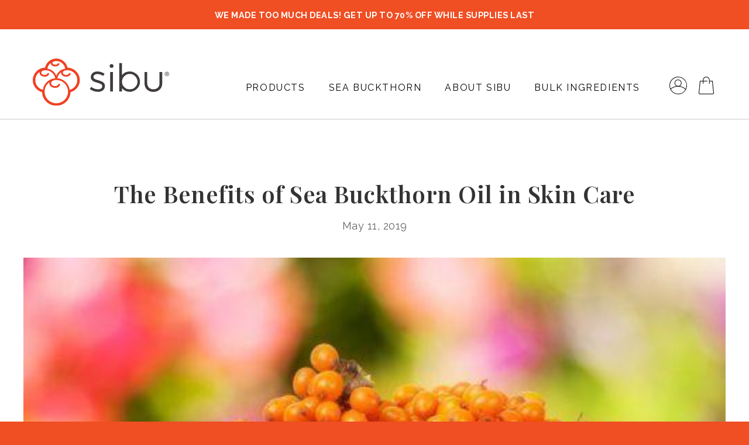

--- FILE ---
content_type: text/css
request_url: https://www.sibu.com/cdn/shop/t/57/assets/styles.css?v=178373213326216554721758924350
body_size: 10477
content:
@charset "UTF-8";:root{--color-primary: #F04E23;--color-primary-offset: #ffffff;--color-primary-hover: #D33708;--color-secondary: #7cb8c9;--color-secondary-offset: #ffffff;--color-secondary-hover: #5c9aac;--color-success: #59921c;--color-error: #ff4141;--color-muted: #8a8686;--body-background-color: var(--color-primary);--base-background-color: #ffffff;--base-text-color: #000000;--border-separator-color: #000000;--header-nav-text-color: #000000;--header-nav-hover-color: #000000;--base-font-size: 20PX;--font-primary: "Raleway", Arial, "Helvetica Neue", Helvetica, sans-serif;--font-secondary: "Playfair Display", serif;--form-control-placeholder-color: #c2c2c2;--h1-font-size: 58px;--h2-font-size: 48px;--h3-font-size: 32px;--h4-font-size: 18px;--h5-font-size: 17px;--h6-font-size: 16px}/*! normalize.css v8.0.1 | MIT License | github.com/necolas/normalize.css */html{line-height:1.15;-webkit-text-size-adjust:100%}body{margin:0}main{display:block}h1{font-size:2em;margin:.67em 0}hr{box-sizing:content-box;height:0;overflow:visible}pre{font-family:monospace,monospace;font-size:1em}a{background-color:transparent}abbr[title]{border-bottom:none;text-decoration:underline;-webkit-text-decoration:underline dotted;text-decoration:underline dotted}b,strong{font-weight:bolder}code,kbd,samp{font-family:monospace,monospace;font-size:1em}small{font-size:80%}sub,sup{font-size:75%;line-height:0;position:relative;vertical-align:baseline}sub{bottom:-.25em}sup{top:-.5em}img{border-style:none}button,input,optgroup,select,textarea{font-family:inherit;font-size:100%;line-height:1.15;margin:0}button,input{overflow:visible}button,select{text-transform:none}button,[type=button],[type=reset],[type=submit]{-webkit-appearance:button}button::-moz-focus-inner,[type=button]::-moz-focus-inner,[type=reset]::-moz-focus-inner,[type=submit]::-moz-focus-inner{border-style:none;padding:0}button:-moz-focusring,[type=button]:-moz-focusring,[type=reset]:-moz-focusring,[type=submit]:-moz-focusring{outline:1px dotted ButtonText}fieldset{padding:.35em .75em .625em}legend{box-sizing:border-box;color:inherit;display:table;max-width:100%;padding:0;white-space:normal}progress{vertical-align:baseline}textarea{overflow:auto}[type=checkbox],[type=radio]{box-sizing:border-box;padding:0}[type=number]::-webkit-inner-spin-button,[type=number]::-webkit-outer-spin-button{height:auto}[type=search]{-webkit-appearance:textfield;outline-offset:-2px}[type=search]::-webkit-search-decoration{-webkit-appearance:none}::-webkit-file-upload-button{-webkit-appearance:button;font:inherit}details{display:block}summary{display:list-item}template{display:none}[hidden]{display:none}.container{width:100%;padding-right:1rem;padding-left:1rem;margin-right:auto;margin-left:auto;max-width:calc(1330px + 2rem)}@media (min-width: 576px){.container{padding-right:2rem;padding-left:2rem;max-width:calc(1330px + 4rem)}}.container .container{padding-left:0;padding-right:0}@media (min-width: 576px){.container{max-width:540px}}@media (min-width: 768px){.container{max-width:720px}}@media (min-width: 992px){.container{max-width:960px}}@media (min-width: 1200px){.container{max-width:1140px}}.container-fluid,.container-xl,.container-lg,.container-md,.container-sm{width:100%;padding-right:1rem;padding-left:1rem;margin-right:auto;margin-left:auto;max-width:calc(1330px + 2rem)}@media (min-width: 576px){.container-fluid,.container-xl,.container-lg,.container-md,.container-sm{padding-right:2rem;padding-left:2rem;max-width:calc(1330px + 4rem)}}.container-fluid .container-fluid,.container-xl .container-fluid,.container-fluid .container-xl,.container-xl .container-xl,.container-lg .container-fluid,.container-lg .container-xl,.container-fluid .container-lg,.container-xl .container-lg,.container-lg .container-lg,.container-md .container-fluid,.container-md .container-xl,.container-md .container-lg,.container-fluid .container-md,.container-xl .container-md,.container-lg .container-md,.container-md .container-md,.container-sm .container-fluid,.container-sm .container-xl,.container-sm .container-lg,.container-sm .container-md,.container-fluid .container-sm,.container-xl .container-sm,.container-lg .container-sm,.container-md .container-sm,.container-sm .container-sm{padding-left:0;padding-right:0}.container-fluid--full-width{max-width:100%}.container-fluid--narrow{max-width:calc(1048px + 4rem)}@media (min-width: 576px){.container-fluid--narrow{max-width:calc(1048px + 4rem)}}@media (min-width: 576px){.container-sm,.container{max-width:540px}}@media (min-width: 768px){.container-md,.container-sm,.container{max-width:720px}}@media (min-width: 992px){.container-lg,.container-md,.container-sm,.container{max-width:960px}}@media (min-width: 1200px){.container-xl,.container-lg,.container-md,.container-sm,.container{max-width:1140px}}.row{--bs-gutter-x: 20px;--bs-gutter-y: 0;display:flex;flex-wrap:wrap;margin-top:calc(var(--bs-gutter-y) * -1);margin-right:calc(var(--bs-gutter-x) / -2);margin-left:calc(var(--bs-gutter-x) / -2)}.row>*{flex-shrink:0;width:100%;max-width:100%;padding-right:calc(var(--bs-gutter-x) / 2);padding-left:calc(var(--bs-gutter-x) / 2);margin-top:var(--bs-gutter-y)}.col{flex:1 0 0%;min-width:0}.row-cols-auto>*{flex:0 0 auto;width:auto}.row-cols-1>*{flex:0 0 auto;width:100%}.row-cols-2>*{flex:0 0 auto;width:50%}.row-cols-3>*{flex:0 0 auto;width:33.3333333333%}.row-cols-4>*{flex:0 0 auto;width:25%}.row-cols-5>*{flex:0 0 auto;width:20%}.row-cols-6>*{flex:0 0 auto;width:16.6666666667%}.col-auto{flex:0 0 auto;width:auto}.col-1{flex:0 0 auto;width:8.3333333333%}.col-2{flex:0 0 auto;width:16.6666666667%}.col-3{flex:0 0 auto;width:25%}.col-4{flex:0 0 auto;width:33.3333333333%}.col-5{flex:0 0 auto;width:41.6666666667%}.col-6{flex:0 0 auto;width:50%}.col-7{flex:0 0 auto;width:58.3333333333%}.col-8{flex:0 0 auto;width:66.6666666667%}.col-9{flex:0 0 auto;width:75%}.col-10{flex:0 0 auto;width:83.3333333333%}.col-11{flex:0 0 auto;width:91.6666666667%}.col-12{flex:0 0 auto;width:100%}.offset-1{margin-left:8.3333333333%}.offset-2{margin-left:16.6666666667%}.offset-3{margin-left:25%}.offset-4{margin-left:33.3333333333%}.offset-5{margin-left:41.6666666667%}.offset-6{margin-left:50%}.offset-7{margin-left:58.3333333333%}.offset-8{margin-left:66.6666666667%}.offset-9{margin-left:75%}.offset-10{margin-left:83.3333333333%}.offset-11{margin-left:91.6666666667%}.g-0,.gx-0{--bs-gutter-x: 0}.g-0,.gy-0{--bs-gutter-y: 0}.g-1,.gx-1{--bs-gutter-x: .25rem}.g-1,.gy-1{--bs-gutter-y: .25rem}.g-2,.gx-2{--bs-gutter-x: .5rem}.g-2,.gy-2{--bs-gutter-y: .5rem}.g-3,.gx-3{--bs-gutter-x: 1rem}.g-3,.gy-3{--bs-gutter-y: 1rem}.g-4,.gx-4{--bs-gutter-x: 1.5rem}.g-4,.gy-4{--bs-gutter-y: 1.5rem}.g-5,.gx-5{--bs-gutter-x: 3rem}.g-5,.gy-5{--bs-gutter-y: 3rem}@media (min-width: 576px){.col-sm{flex:1 0 0%;min-width:0}.row-cols-sm-auto>*{flex:0 0 auto;width:auto}.row-cols-sm-1>*{flex:0 0 auto;width:100%}.row-cols-sm-2>*{flex:0 0 auto;width:50%}.row-cols-sm-3>*{flex:0 0 auto;width:33.3333333333%}.row-cols-sm-4>*{flex:0 0 auto;width:25%}.row-cols-sm-5>*{flex:0 0 auto;width:20%}.row-cols-sm-6>*{flex:0 0 auto;width:16.6666666667%}.col-sm-auto{flex:0 0 auto;width:auto}.col-sm-1{flex:0 0 auto;width:8.3333333333%}.col-sm-2{flex:0 0 auto;width:16.6666666667%}.col-sm-3{flex:0 0 auto;width:25%}.col-sm-4{flex:0 0 auto;width:33.3333333333%}.col-sm-5{flex:0 0 auto;width:41.6666666667%}.col-sm-6{flex:0 0 auto;width:50%}.col-sm-7{flex:0 0 auto;width:58.3333333333%}.col-sm-8{flex:0 0 auto;width:66.6666666667%}.col-sm-9{flex:0 0 auto;width:75%}.col-sm-10{flex:0 0 auto;width:83.3333333333%}.col-sm-11{flex:0 0 auto;width:91.6666666667%}.col-sm-12{flex:0 0 auto;width:100%}.offset-sm-0{margin-left:0}.offset-sm-1{margin-left:8.3333333333%}.offset-sm-2{margin-left:16.6666666667%}.offset-sm-3{margin-left:25%}.offset-sm-4{margin-left:33.3333333333%}.offset-sm-5{margin-left:41.6666666667%}.offset-sm-6{margin-left:50%}.offset-sm-7{margin-left:58.3333333333%}.offset-sm-8{margin-left:66.6666666667%}.offset-sm-9{margin-left:75%}.offset-sm-10{margin-left:83.3333333333%}.offset-sm-11{margin-left:91.6666666667%}.g-sm-0,.gx-sm-0{--bs-gutter-x: 0}.g-sm-0,.gy-sm-0{--bs-gutter-y: 0}.g-sm-1,.gx-sm-1{--bs-gutter-x: .25rem}.g-sm-1,.gy-sm-1{--bs-gutter-y: .25rem}.g-sm-2,.gx-sm-2{--bs-gutter-x: .5rem}.g-sm-2,.gy-sm-2{--bs-gutter-y: .5rem}.g-sm-3,.gx-sm-3{--bs-gutter-x: 1rem}.g-sm-3,.gy-sm-3{--bs-gutter-y: 1rem}.g-sm-4,.gx-sm-4{--bs-gutter-x: 1.5rem}.g-sm-4,.gy-sm-4{--bs-gutter-y: 1.5rem}.g-sm-5,.gx-sm-5{--bs-gutter-x: 3rem}.g-sm-5,.gy-sm-5{--bs-gutter-y: 3rem}}@media (min-width: 768px){.col-md{flex:1 0 0%;min-width:0}.row-cols-md-auto>*{flex:0 0 auto;width:auto}.row-cols-md-1>*{flex:0 0 auto;width:100%}.row-cols-md-2>*{flex:0 0 auto;width:50%}.row-cols-md-3>*{flex:0 0 auto;width:33.3333333333%}.row-cols-md-4>*{flex:0 0 auto;width:25%}.row-cols-md-5>*{flex:0 0 auto;width:20%}.row-cols-md-6>*{flex:0 0 auto;width:16.6666666667%}.col-md-auto{flex:0 0 auto;width:auto}.col-md-1{flex:0 0 auto;width:8.3333333333%}.col-md-2{flex:0 0 auto;width:16.6666666667%}.col-md-3{flex:0 0 auto;width:25%}.col-md-4{flex:0 0 auto;width:33.3333333333%}.col-md-5{flex:0 0 auto;width:41.6666666667%}.col-md-6{flex:0 0 auto;width:50%}.col-md-7{flex:0 0 auto;width:58.3333333333%}.col-md-8{flex:0 0 auto;width:66.6666666667%}.col-md-9{flex:0 0 auto;width:75%}.col-md-10{flex:0 0 auto;width:83.3333333333%}.col-md-11{flex:0 0 auto;width:91.6666666667%}.col-md-12{flex:0 0 auto;width:100%}.offset-md-0{margin-left:0}.offset-md-1{margin-left:8.3333333333%}.offset-md-2{margin-left:16.6666666667%}.offset-md-3{margin-left:25%}.offset-md-4{margin-left:33.3333333333%}.offset-md-5{margin-left:41.6666666667%}.offset-md-6{margin-left:50%}.offset-md-7{margin-left:58.3333333333%}.offset-md-8{margin-left:66.6666666667%}.offset-md-9{margin-left:75%}.offset-md-10{margin-left:83.3333333333%}.offset-md-11{margin-left:91.6666666667%}.g-md-0,.gx-md-0{--bs-gutter-x: 0}.g-md-0,.gy-md-0{--bs-gutter-y: 0}.g-md-1,.gx-md-1{--bs-gutter-x: .25rem}.g-md-1,.gy-md-1{--bs-gutter-y: .25rem}.g-md-2,.gx-md-2{--bs-gutter-x: .5rem}.g-md-2,.gy-md-2{--bs-gutter-y: .5rem}.g-md-3,.gx-md-3{--bs-gutter-x: 1rem}.g-md-3,.gy-md-3{--bs-gutter-y: 1rem}.g-md-4,.gx-md-4{--bs-gutter-x: 1.5rem}.g-md-4,.gy-md-4{--bs-gutter-y: 1.5rem}.g-md-5,.gx-md-5{--bs-gutter-x: 3rem}.g-md-5,.gy-md-5{--bs-gutter-y: 3rem}}@media (min-width: 992px){.col-lg{flex:1 0 0%;min-width:0}.row-cols-lg-auto>*{flex:0 0 auto;width:auto}.row-cols-lg-1>*{flex:0 0 auto;width:100%}.row-cols-lg-2>*{flex:0 0 auto;width:50%}.row-cols-lg-3>*{flex:0 0 auto;width:33.3333333333%}.row-cols-lg-4>*{flex:0 0 auto;width:25%}.row-cols-lg-5>*{flex:0 0 auto;width:20%}.row-cols-lg-6>*{flex:0 0 auto;width:16.6666666667%}.col-lg-auto{flex:0 0 auto;width:auto}.col-lg-1{flex:0 0 auto;width:8.3333333333%}.col-lg-2{flex:0 0 auto;width:16.6666666667%}.col-lg-3{flex:0 0 auto;width:25%}.col-lg-4{flex:0 0 auto;width:33.3333333333%}.col-lg-5{flex:0 0 auto;width:41.6666666667%}.col-lg-6{flex:0 0 auto;width:50%}.col-lg-7{flex:0 0 auto;width:58.3333333333%}.col-lg-8{flex:0 0 auto;width:66.6666666667%}.col-lg-9{flex:0 0 auto;width:75%}.col-lg-10{flex:0 0 auto;width:83.3333333333%}.col-lg-11{flex:0 0 auto;width:91.6666666667%}.col-lg-12{flex:0 0 auto;width:100%}.offset-lg-0{margin-left:0}.offset-lg-1{margin-left:8.3333333333%}.offset-lg-2{margin-left:16.6666666667%}.offset-lg-3{margin-left:25%}.offset-lg-4{margin-left:33.3333333333%}.offset-lg-5{margin-left:41.6666666667%}.offset-lg-6{margin-left:50%}.offset-lg-7{margin-left:58.3333333333%}.offset-lg-8{margin-left:66.6666666667%}.offset-lg-9{margin-left:75%}.offset-lg-10{margin-left:83.3333333333%}.offset-lg-11{margin-left:91.6666666667%}.g-lg-0,.gx-lg-0{--bs-gutter-x: 0}.g-lg-0,.gy-lg-0{--bs-gutter-y: 0}.g-lg-1,.gx-lg-1{--bs-gutter-x: .25rem}.g-lg-1,.gy-lg-1{--bs-gutter-y: .25rem}.g-lg-2,.gx-lg-2{--bs-gutter-x: .5rem}.g-lg-2,.gy-lg-2{--bs-gutter-y: .5rem}.g-lg-3,.gx-lg-3{--bs-gutter-x: 1rem}.g-lg-3,.gy-lg-3{--bs-gutter-y: 1rem}.g-lg-4,.gx-lg-4{--bs-gutter-x: 1.5rem}.g-lg-4,.gy-lg-4{--bs-gutter-y: 1.5rem}.g-lg-5,.gx-lg-5{--bs-gutter-x: 3rem}.g-lg-5,.gy-lg-5{--bs-gutter-y: 3rem}}@media (min-width: 1200px){.col-xl{flex:1 0 0%;min-width:0}.row-cols-xl-auto>*{flex:0 0 auto;width:auto}.row-cols-xl-1>*{flex:0 0 auto;width:100%}.row-cols-xl-2>*{flex:0 0 auto;width:50%}.row-cols-xl-3>*{flex:0 0 auto;width:33.3333333333%}.row-cols-xl-4>*{flex:0 0 auto;width:25%}.row-cols-xl-5>*{flex:0 0 auto;width:20%}.row-cols-xl-6>*{flex:0 0 auto;width:16.6666666667%}.col-xl-auto{flex:0 0 auto;width:auto}.col-xl-1{flex:0 0 auto;width:8.3333333333%}.col-xl-2{flex:0 0 auto;width:16.6666666667%}.col-xl-3{flex:0 0 auto;width:25%}.col-xl-4{flex:0 0 auto;width:33.3333333333%}.col-xl-5{flex:0 0 auto;width:41.6666666667%}.col-xl-6{flex:0 0 auto;width:50%}.col-xl-7{flex:0 0 auto;width:58.3333333333%}.col-xl-8{flex:0 0 auto;width:66.6666666667%}.col-xl-9{flex:0 0 auto;width:75%}.col-xl-10{flex:0 0 auto;width:83.3333333333%}.col-xl-11{flex:0 0 auto;width:91.6666666667%}.col-xl-12{flex:0 0 auto;width:100%}.offset-xl-0{margin-left:0}.offset-xl-1{margin-left:8.3333333333%}.offset-xl-2{margin-left:16.6666666667%}.offset-xl-3{margin-left:25%}.offset-xl-4{margin-left:33.3333333333%}.offset-xl-5{margin-left:41.6666666667%}.offset-xl-6{margin-left:50%}.offset-xl-7{margin-left:58.3333333333%}.offset-xl-8{margin-left:66.6666666667%}.offset-xl-9{margin-left:75%}.offset-xl-10{margin-left:83.3333333333%}.offset-xl-11{margin-left:91.6666666667%}.g-xl-0,.gx-xl-0{--bs-gutter-x: 0}.g-xl-0,.gy-xl-0{--bs-gutter-y: 0}.g-xl-1,.gx-xl-1{--bs-gutter-x: .25rem}.g-xl-1,.gy-xl-1{--bs-gutter-y: .25rem}.g-xl-2,.gx-xl-2{--bs-gutter-x: .5rem}.g-xl-2,.gy-xl-2{--bs-gutter-y: .5rem}.g-xl-3,.gx-xl-3{--bs-gutter-x: 1rem}.g-xl-3,.gy-xl-3{--bs-gutter-y: 1rem}.g-xl-4,.gx-xl-4{--bs-gutter-x: 1.5rem}.g-xl-4,.gy-xl-4{--bs-gutter-y: 1.5rem}.g-xl-5,.gx-xl-5{--bs-gutter-x: 3rem}.g-xl-5,.gy-xl-5{--bs-gutter-y: 3rem}}.u-pull-left{float:left!important}.u-pull-right{float:right!important}.u-clear{clear:both!important}.u-clearfix:after{content:""!important;display:table!important;clear:both!important}.u-align-rigt{text-align:right!important}.u-align-left{text-align:left!important}.u-align-center{text-align:center!important}.u-lowercase{text-transform:lowercase!important}.u-uppercase{text-transform:uppercase!important}.u-text-xsmall{font-size:.6em!important}.u-text-small{font-size:.8em!important}.u-text-medium{font-size:1em!important}.u-text-large{font-size:1.2em!important}.u-text-xlarge{font-size:1.5em!important}.u-text-color-primary{color:var(--color-primary)!important}.u-text-color-secondary{color:var(--color-secondary)!important}.u-text-color-muted{color:var(--color-muted)!important}.u-text-color-success{color:var(--color-success)!important}.u-text-color-error{color:var(--color-error)!important}.u-margin-top-none{margin-top:0!important}.u-margin-top-xsmall{margin-top:20px!important}.u-margin-top-small{margin-top:30px!important}.u-margin-top-medium{margin-top:60px!important}.u-margin-top-large{margin-top:80px!important}.u-margin-top-xlarge{margin-top:120px!important}.u-margin-right-none{margin-right:0!important}.u-margin-right-xsmall{margin-right:20px!important}.u-margin-right-small{margin-right:30px!important}.u-margin-right-medium{margin-right:60px!important}.u-margin-right-large{margin-right:80px!important}.u-margin-right-xlarge{margin-right:120px!important}.u-margin-bottom-none{margin-bottom:0!important}.u-margin-bottom-xsmall{margin-bottom:20px!important}.u-margin-bottom-small{margin-bottom:30px!important}.u-margin-bottom-medium{margin-bottom:60px!important}.u-margin-bottom-large{margin-bottom:80px!important}.u-margin-bottom-xlarge{margin-bottom:120px!important}.u-margin-left-none{margin-left:0!important}.u-margin-x-none{margin-left:0!important;margin-right:0!important}.u-margin-y-none{margin-top:0!important;margin-bottom:0!important}.u-margin-left-xsmall{margin-left:20px!important}.u-margin-x-xsmall{margin-left:20px!important;margin-right:20px!important}.u-margin-y-xsmall{margin-top:20px!important;margin-bottom:20px!important}.u-margin-left-small{margin-left:30px!important}.u-margin-x-small{margin-left:30px!important;margin-right:30px!important}.u-margin-y-small{margin-top:30px!important;margin-bottom:30px!important}.u-margin-left-medium{margin-left:60px!important}.u-margin-x-medium{margin-left:60px!important;margin-right:60px!important}.u-margin-y-medium{margin-top:60px!important;margin-bottom:60px!important}.u-margin-left-large{margin-left:80px!important}.u-margin-x-large{margin-left:80px!important;margin-right:80px!important}.u-margin-y-large{margin-top:80px!important;margin-bottom:80px!important}.u-margin-left-xlarge{margin-left:120px!important}.u-margin-x-xlarge{margin-left:120px!important;margin-right:120px!important}.u-margin-y-xlarge{margin-top:120px!important;margin-bottom:120px!important}.u-padding-top-none{padding-top:0!important}.u-padding-top-xsmall{padding-top:20px!important}.u-padding-top-small{padding-top:30px!important}.u-padding-top-medium{padding-top:60px!important}.u-padding-top-large{padding-top:80px!important}.u-padding-top-xlarge{padding-top:120px!important}.u-padding-right-none{padding-right:0!important}.u-padding-right-xsmall{padding-right:20px!important}.u-padding-right-small{padding-right:30px!important}.u-padding-right-medium{padding-right:60px!important}.u-padding-right-large{padding-right:80px!important}.u-padding-right-xlarge{padding-right:120px!important}.u-padding-bottom-none{padding-bottom:0!important}.u-padding-bottom-xsmall{padding-bottom:20px!important}.u-padding-bottom-small{padding-bottom:30px!important}.u-padding-bottom-medium{padding-bottom:60px!important}.u-padding-bottom-large{padding-bottom:80px!important}.u-padding-bottom-xlarge{padding-bottom:120px!important}.u-padding-left-none{padding-left:0!important}.u-padding-x-none{padding-left:0!important;padding-right:0!important}.u-padding-y-none{padding-top:0!important;padding-bottom:0!important}.u-padding-left-xsmall{padding-left:20px!important}.u-padding-x-xsmall{padding-left:20px!important;padding-right:20px!important}.u-padding-y-xsmall{padding-top:20px!important;padding-bottom:20px!important}.u-padding-left-small{padding-left:30px!important}.u-padding-x-small{padding-left:30px!important;padding-right:30px!important}.u-padding-y-small{padding-top:30px!important;padding-bottom:30px!important}.u-padding-left-medium{padding-left:60px!important}.u-padding-x-medium{padding-left:60px!important;padding-right:60px!important}.u-padding-y-medium{padding-top:60px!important;padding-bottom:60px!important}.u-padding-left-large{padding-left:80px!important}.u-padding-x-large{padding-left:80px!important;padding-right:80px!important}.u-padding-y-large{padding-top:80px!important;padding-bottom:80px!important}.u-padding-left-xlarge{padding-left:120px!important}.u-padding-x-xlarge{padding-left:120px!important;padding-right:120px!important}.u-padding-y-xlarge{padding-top:120px!important;padding-bottom:120px!important}.u-list-reset{list-style-type:none;padding:0;margin:0}.u-image-rounded{border-radius:100%!important}.u-hide-text{text-indent:100%;white-space:nowrap;overflow:hidden}.u-sr-only{position:absolute;width:1px;height:1px;padding:0;margin:-1px;overflow:hidden;clip:rect(0,0,0,0);border:0}.isolate{position:relative;z-index:0}.list-unstyled{margin:0;padding:0;list-style:none}.hidden{display:none!important}.visually-hidden{position:absolute!important;overflow:hidden;width:1px;height:1px;margin:-1px;padding:0;border:0;clip:rect(0 0 0 0);word-wrap:normal!important}.visually-hidden--inline{margin:0;height:1em}.overflow-hidden{overflow:hidden}.glide{position:relative;width:100%;box-sizing:border-box}.glide *{box-sizing:inherit}.glide__track{overflow:hidden}.glide__slides{position:relative;width:100%;list-style:none;backface-visibility:hidden;transform-style:preserve-3d;touch-action:pan-Y;overflow:hidden;margin:0;padding:0;white-space:nowrap;display:flex;flex-wrap:nowrap;will-change:transform}.glide__slides--dragging{-webkit-user-select:none;-moz-user-select:none;user-select:none}.glide__slide{width:100%;height:100%;flex-shrink:0;white-space:normal;-webkit-user-select:none;-moz-user-select:none;user-select:none;-webkit-touch-callout:none;-webkit-tap-highlight-color:rgba(0,0,0,0)}.glide__slide a{-webkit-user-select:none;user-select:none;-webkit-user-drag:none;-moz-user-select:none;-ms-user-select:none}.glide__arrows,.glide__bullets{-webkit-touch-callout:none;-webkit-user-select:none;-moz-user-select:none;user-select:none}.glide--rtl{direction:rtl}.glide__arrow{position:absolute;display:block;top:50%;z-index:2;color:#fff;text-transform:uppercase;padding:9px 12px;background-color:#0000;border:2px solid rgba(255,255,255,.5);border-radius:4px;box-shadow:0 .25em .5em #0000001a;text-shadow:0 .25em .5em rgba(0,0,0,.1);opacity:1;cursor:pointer;transition:opacity .15s ease,border .3s ease-in-out;transform:translateY(-50%);line-height:1}.glide__arrow:focus{outline:none}.glide__arrow:hover{border-color:#fff}.glide__arrow--left{left:2em}.glide__arrow--right{right:2em}.glide__arrow--disabled{opacity:.33}.glide__bullets{position:absolute;z-index:2;bottom:2em;left:50%;display:inline-flex;list-style:none;transform:translate(-50%)}.glide__bullet{background-color:#ffffff80;width:9px;height:9px;padding:0;border-radius:50%;border:2px solid rgba(0,0,0,0);transition:all .3s ease-in-out;cursor:pointer;line-height:0;box-shadow:0 .25em .5em #0000001a;margin:0 .25em}.glide__bullet:focus{outline:none}.glide__bullet:hover,.glide__bullet:focus{border:2px solid #fff;background-color:#ffffff80}.glide__bullet--active{background-color:#fff}.glide--swipeable{cursor:grab;cursor:-webkit-grab}.glide--dragging{cursor:grabbing;cursor:-webkit-grabbing}.glide__slide--active{z-index:1}*,*:before,*:after{box-sizing:border-box}html,body{font-size:var(--base-font-size)}body{background-color:var(--body-background-color);color:var(--base-text-color);font-family:var(--font-primary);letter-spacing:.025em;line-height:1.45em;text-rendering:optimizeLegibility;-webkit-font-smoothing:antialiased;-moz-osx-font-smoothing:grayscale}::-moz-selection{background:#b3d4fc;text-shadow:none}::selection{background:#b3d4fc;text-shadow:none}@media print{a:after{content:" (" attr(href) ") "}}.icon{display:inline-block;fill:currentColor;height:32px;width:32px;min-width:32px;max-width:32px}a,a:focus,a:active,a:hover{color:currentColor}blockquote{margin:0;padding:0}h1{font-size:var(--h1-font-size);font-family:var(--font-secondary);font-weight:400;line-height:1em}h2{font-size:var(--h2-font-size);font-family:var(--font-secondary);font-weight:400;line-height:1em}h3{font-size:var(--h3-font-size);font-family:var(--font-secondary);font-weight:400;line-height:1em}h4{font-size:var(--h4-font-size);line-height:1em}h5{font-size:var(--h5-font-size);line-height:1em}h6{font-size:var(--h6-font-size);line-height:1em}hr{background-color:var(--border-separator-color);border:0;height:1px;width:100%}svg,img{max-width:100%;height:auto}ol,ul{padding-left:15px}.embed-container{position:relative;padding-bottom:56.25%;margin-top:1em;margin-bottom:1em;height:0;overflow:hidden;max-width:100%}.embed-container video,.embed-container iframe,.embed-container object,.embed-container embed{position:absolute;top:0;left:0;width:100%;height:100%}.footer{color:#fff;background-color:var(--body-background-color);background-image:url(./pattern-white.svg);background-repeat:no-repeat;background-position:50% 100%;border-top:25px #fff solid;padding-top:80px;padding-bottom:70px;position:relative;min-height:440px}.footer__logo{text-align:center;margin-bottom:80px}@media (min-width: 768px){.footer__menu{padding-left:20px;padding-right:20px}}@media (min-width: 992px){.footer__menu{padding-left:56px;padding-right:56px}}.footer__bottom{border-top:1px #fff solid;padding-top:32px;margin-top:50px}@media (min-width: 992px){.footer__bottom{display:flex;align-items:center;justify-content:space-between;margin-top:100px;padding-left:70px;padding-right:70px}}.footer__disclaimer{flex:0 1 auto;color:#fff;border:1px currentColor solid;font-size:.7rem;line-height:.8rem;padding:8px 10px;max-width:550px}.footer__social{margin-bottom:15px}.footer__social .social-media-list{justify-content:center}@media (min-width: 992px){.footer__social .social-media-list{justify-content:flex-end}}.footer__logos{flex:0 1 auto;margin-top:20px;text-align:center}@media (min-width: 992px){.footer__logos{margin-top:0}}.footer__identity{flex:0 1 auto;margin-top:20px}@media (min-width: 992px){.footer__identity{margin-top:0}}.footer__copyright{color:#fff;font-size:.8rem;letter-spacing:.05em;text-align:center}@media (min-width: 992px){.footer__copyright{text-align:left}}.footer__copyright a{text-decoration:none}.header{display:flex;align-items:center;justify-content:space-between;background-color:var(--base-background-color);padding-top:15px;padding-bottom:15px}@media (min-width: 768px){.header{padding-bottom:0}}@media (min-width: 992px){.header{padding-top:30px}}@media (min-width: 1168px){.header{padding-top:50px}}.header__container{display:flex;flex-flow:column;max-width:calc(1168px + 4rem)}@media (min-width: 992px){.header__container{flex-flow:row;align-items:stretch;justify-content:space-between}}.header__head{display:flex;align-items:center;justify-content:space-between}@media (min-width: 768px){.header__head{flex:0 1 auto;width:auto}}@media (min-width: 992px){.header__head{flex:0 1 160px}}@media screen and (min-width: 1168px){.header__head{flex:0 1 auto}}.header__logo{flex:1;margin-right:20px}@media (min-width: 992px){.header__logo{flex:0 1 auto;margin-right:0;padding-bottom:22px}}.header__logo img{display:block}.header__menu-toggle{padding-left:10px}@media (min-width: 768px){.header__menu-toggle{display:none}}.header__menu{flex:1;order:3;display:flex;align-items:center;justify-content:center}@media (min-width: 992px){.header__menu{order:initial;margin-left:20px;margin-right:20px}}@media screen and (min-width: 1168px){.header__menu{margin-left:30px;margin-right:30px}}.header__actions{display:none;margin-left:-10px;margin-right:-10px}@media (min-width: 992px){.header__actions{display:flex;align-items:flex-end;flex:0 1 auto;padding-bottom:35px}}@media screen and (min-width: 1168px){.header__actions{padding-bottom:42px}}.header__head .header__actions{display:flex}@media (min-width: 992px){.header__head .header__actions{display:none}}.header__action{flex:auto;padding-left:10px;padding-right:10px}.header__action a{display:block}.header__icon{height:30px;width:30px;min-width:30px;max-width:30px;text-decoration:none;position:relative}.main{background-color:var(--base-background-color);display:inline-block;margin:0;outline:0;padding:0;width:100%}.affiliate-card{flex:1 1 300px;text-align:center;border:1px solid #ccc;padding:10px;border-radius:8px;transition:all .3s ease}.affiliate-card:hover{border-color:#555;box-shadow:0 4px 12px #00000026;transform:translateY(-4px)}.alert{background-color:var(--color-success);color:#fff;text-align:center;padding:0 15px;margin:15px 0 35px;font-size:.7rem}@media (min-width: 768px){.alert{font-size:.8rem}}.alert p{margin:0;padding:0}.alert--large{font-size:1rem;padding-top:20px;padding-bottom:20px}@media (min-width: 768px){.alert--large{font-size:1.3rem}}.alert--success{background-color:var(--color-success);color:#fff}.alert--error{background-color:var(--color-error);color:#fff}.announcement-bar{background-color:var(--color-primary);color:var(--color-primary-offset);font-size:.9rem;text-align:center;padding:10px 0}.announcement-bar__link{display:inline-block}.badge{background-color:var(--color-primary);border-radius:4px;color:var(--color-primary-offset);font-size:1rem;font-weight:700;padding:5px 10px}.banner{text-align:center}@media (min-width: 768px){.banner{display:flex;flex-flow:row nowrap;align-items:center;text-align:left}}.banner--center .banner__details{text-align:center}.banner__media,.banner--center .banner__media{margin-bottom:20px;text-align:center}@media (min-width: 768px){.banner__media{flex:0 1 auto;margin-right:30px;margin-bottom:0;margin-left:20px}}.banner--center .banner__media{margin-bottom:40px}.banner__image{display:block;margin:0 auto}@media (min-width: 768px){.banner__details{flex:1}}.banner__content p:last-child{margin-bottom:0}.banner__action{margin-top:20px}.blog-grid{display:grid;grid-template-columns:repeat(auto-fit,minmax(300px,1fr));gap:15px;margin-top:15px}.blog-grid__item{border:none;padding:15px;background-color:#fff;display:flex;flex-direction:column;justify-content:space-between}.blog-grid__date{font-size:.75em;margin-bottom:10px;font-weight:600}.blog-grid__content h3{font-size:.9em;line-height:1.2em;margin-bottom:5px;color:--var(--color-primary);font-weight:500;font-family:inherit}.blog-grid__content h3 a{color:var(--color-primary);text-decoration:none}.blog-grid__content h3 a:hover{text-decoration:underline}.blog-grid__content p{flex-grow:1;margin-bottom:10px;color:#333;font-size:.75em;line-height:1.3em}.blog-grid__content .read-more{align-self:flex-start;background-color:var(--color-primary);color:#fff;padding:8px 16px;text-decoration:none;font-weight:700;text-transform:uppercase;font-size:.65rem}.blog-grid__content .read-more:hover{background-color:var(--color-primary-hover);color:var(--color-primary-offset)}.blog-pagination{display:flex;justify-content:center;margin-top:40px}.pagination-controls{display:flex;justify-content:center;align-items:center;gap:10px;margin-top:40px}.pagination-arrow{font-size:.75rem;color:var(--color-primary-offset);text-decoration:none;padding:6px 12px;border:1px solid var(--color-primary);background-color:var(--color-primary);border-radius:30px}.pagination-arrow:hover{color:#fff;background-color:var(--color-primary-hover)}.pagination-page{font-size:.7rem;color:#333}.button{display:inline-block;background-image:none;background-color:#0000;border:1px solid rgba(0,0,0,0);cursor:pointer;font-size:1rem;letter-spacing:.1em;font-weight:400;padding:12px 15px;text-align:center;text-decoration:none;text-transform:uppercase;touch-action:manipulation;vertical-align:middle}.button:active:focus,.button:active,.button:focus,.button:hover{text-decoration:none}.button--primary{background-color:var(--color-primary);color:var(--color-primary-offset)}.button--primary:active:focus,.button--primary:active,.button--primary:focus,.button--primary:hover{background-color:var(--color-primary-hover);color:var(--color-primary-offset)}.button--secondary{background-color:var(--color-secondary);color:var(--color-secondary-offset)}.button--secondary:active:focus,.button--secondary:active,.button--secondary:focus,.button--secondary:hover{background-color:var(--color-secondary-hover);color:var(--color-secondary-offset)}.button--small{font-size:.9rem;padding-top:5px;padding-bottom:5px}.button--large{font-size:1.15rem;padding-left:20px;padding-right:20px}.card-list{list-style-type:none;padding:0;margin:0 0 -80px}@media (min-width: 768px){.card-list{display:flex;flex-flow:row wrap;justify-content:center;margin-left:-15px;margin-right:-15px}}.card-list__item{margin-bottom:80px}@media (min-width: 768px){.card-list__item{flex:0 1 33.33%;padding-left:15px;padding-right:15px;width:33.33%}}.card-list__item a{text-decoration:none}.card-list__details{margin-top:30px;text-align:center}.card-list__title{font-family:var(--font-primary);font-weight:700;font-size:1rem;letter-spacing:.025em;text-transform:uppercase;margin-top:0;margin-bottom:5px}.card-list__content p{margin-top:.5em;margin-bottom:.5em}.card-list__inner{text-align:center;padding:0;width:100%}.card-list__inner video{display:block;margin:0 auto;max-width:100%;cursor:pointer}.card-list__image{display:block;margin:0 auto;max-width:250px}@media (min-width: 768px){.card-list__image{display:none}}@media (max-width: 767.98px){.card-list__inner video{display:none}}.card{background-color:#fff;padding:30px;text-align:center;height:100%}@media (min-width: 992px){.card{padding:52px}}.card__media{position:relative;display:inline-block;width:100%;margin-bottom:25px;overflow:hidden}.card__media.has-hover:hover .card__image{opacity:0;transform:scale(1.05)}.card__media.has-hover:hover .hover__image{opacity:1;transform:scale(1)}.card__image,.hover__image{width:100%;height:auto;transition:opacity .4s ease-in-out,transform .3s ease-in-out;-o-object-fit:cover;object-fit:cover}.hover__image{position:absolute;top:0;left:0;opacity:0;transform:scale(1.05)}.card__title{font-family:var(--font-primary);font-size:1rem;font-weight:700;margin:0}.card__title a{text-decoration:none}.card__content{font-family:var(--font-primary);font-size:1rem}.card__action{margin-top:15px}.card__button{display:inline-block}.cart-count-bubble{background-color:var(--color-primary);border-radius:100em;color:var(--color-primary-offset);display:flex;align-items:center;justify-content:center;padding:3px 5px;position:absolute;top:0;right:-3px;white-space:nowrap;min-height:18px;min-width:18px}.cart-count-bubble>span{font-size:.6rem;font-weight:700;line-height:.8em}@media (min-width: 768px){.cart-table tr td:last-child{text-align:right}}.cart-table__head{text-align:left;border-bottom:1px #eee solid}.cart-table__head th{font-size:1rem;padding-bottom:15px}.cart-table__head th:last-child{text-align:right}@media (min-width: 768px){.cart-table__product{display:flex;align-items:center}}.cart-table__row>td{border-bottom:1px #e5e5e5 solid;padding-top:15px;padding-bottom:15px}.cart-table__media{display:block;padding-right:15px;margin-bottom:15px}@media (min-width: 768px){.cart-table__media{margin-bottom:0}}.cart-table__image,.cart-table__details span{display:block}.cart-table__title{display:block;font-family:var(--font-secondary);font-size:1.5rem;text-decoration:none}.cart-table__variant{display:block}.cart-table__remove{display:inline-block;font-size:.9rem;text-decoration:none;margin-top:10px}.cart-table__quantity.form-control{width:100px}.cart-table__subtotal{font-size:1.1rem;font-weight:700}.cart-table__subtotal td{padding-top:15px;padding-bottom:15px}.collection-group--border{border-bottom:1px var(--border-separator-color) solid;margin-bottom:50px;padding-bottom:50px}@media (min-width: 768px){.collection-group--border{margin-bottom:100px;padding-bottom:100px}}.collection-group__header{text-align:center;margin-bottom:60px}.collections-banner{margin-bottom:25px}@media (min-width: 992px){.collections-banner{display:flex;flex-flow:row nowrap}}.collections-banner__item{text-align:center;position:relative}@media (min-width: 992px){.collections-banner__item{flex:0 1 100%;max-width:100%}}.collections-banner__item a{text-decoration:none}.collections-banner__container{position:absolute;top:0;left:0;right:0;bottom:0;display:flex;flex-flow:column;justify-content:flex-end;padding-bottom:55px;z-index:2}.collections-banner__title.light{color:#fff;text-shadow:2px 2px 5px rgba(0,0,0,.6)}.collections-banner__image,.collections-banner__video{display:block;width:100%}@media (min-width: 768px){.collections-banner__image{display:none}}@media (max-width: 767.98px){.collections-banner__video{display:none}}.collections-banner__video video{max-width:100%;height:auto}.collections-banner__link,.collections-banner__button{display:inline-block}@media (min-width: 768px){.collections-banner__button{min-width:272px}}.collections-list{list-style-type:none;padding:0;margin:0 0 -80px}@media (min-width: 992px){.collections-list{display:flex;flex-flow:row wrap;margin-left:-32px;margin-right:-32px}}.collections-list__item{text-align:center;margin-bottom:80px}@media (min-width: 992px){.collections-list__item{flex:0 1 50%;padding-left:32px;padding-right:32px;max-width:50%}}.collections-list__item a{text-decoration:none}.content-image{background-color:#f4f2ea;position:relative}.content-image--background-primary{background-color:#eef6f8}.content-image__container{display:flex;flex-flow:column}@media (min-width: 992px){.content-image__container{flex-flow:row nowrap;align-items:stretch}}@media (min-width: 992px){.content-image__container--reverse{flex-flow:row-reverse}}@media (min-width: 992px){.content-image__details,.content-image__media{flex:1 0 50%;width:50%}}.content-image__details{flex:0 1 100%;display:flex;flex-flow:column;justify-content:center;margin-top:50px;margin-bottom:50px;padding-left:1rem;padding-right:1rem}@media (min-width: 576px){.content-image__details{padding-left:2rem;padding-right:2rem}}@media (min-width: 992px){.content-image__media+.content-image__details{padding-left:116px;padding-right:10%}}@media (min-width: 992px){.content-image__container--reverse .content-image__media+.content-image__details{padding-left:10%;padding-right:116px}}.content-image__title{margin:0}.content-image__content{font-size:1.1rem;line-height:1.8rem}.content-image__media{background-position:50%;background-repeat:no-repeat;background-size:cover;min-height:50vw}.content-image__image{display:block;position:relative;width:100%}@media (min-width: 992px){.content-image__image{display:none}}.content-slide{display:flex;align-items:center;justify-content:center;background-color:var(--color-primary);background-image:url(./pattern-white.svg);background-repeat:no-repeat;background-position:50% 100%;color:var(--color-primary-offset);text-align:center;margin-top:20px;margin-bottom:20px;padding:60px 1rem;height:100%}@media (min-width: 576px){.content-slide{padding-top:85px;padding-bottom:85px;padding-left:2rem;padding-right:2rem}}@media (min-width: 992px){.content-slide{padding-left:104px;padding-right:104px}}.content-slide__heading{display:inline-block;font-family:var(--font-primary);border-bottom:1px #fff solid;font-size:1.75rem;font-weight:500;text-transform:uppercase;margin-top:0;margin-bottom:0;padding-bottom:5px}.content-slide__title{margin-top:60px;margin-bottom:40px}.content-slide__subheading{font-size:1.6rem;font-style:italic;margin-bottom:40px}.content-slide__content{font-size:1.1rem}.content-slide__content p:last-child{margin-bottom:0}.faq-container{padding:2rem}.faq-item{margin-bottom:1.5rem}.faq-question{font-weight:700;color:#333;margin-bottom:.5rem}.faq-answer{color:#555}.footer-menu{list-style-type:none;padding:0;margin:0;color:#fff;text-align:center}@media (min-width: 992px){.footer-menu{display:flex;justify-content:space-between;margin-left:-12px;margin-right:-12px;text-align:left}}.footer-menu .footer-menu{display:block;margin-top:5px}.footer-menu__item{margin-bottom:20px}@media (min-width: 992px){.footer-menu__item{flex:1;margin-bottom:0;padding-left:12px;padding-right:12px}}.footer-menu .footer-menu .footer-menu__item{margin-bottom:6px}.footer-menu__link{font-size:1rem;font-weight:700;text-decoration:none;text-transform:uppercase}.footer-menu .footer-menu .footer-menu__link{text-transform:none;font-weight:400;font-size:.9rem}.form-checkbox{display:flex;align-items:flex-start}.form-checkbox input[type=checkbox],.form-checkbox input[type=radio]{position:relative;top:7px}.form-checkbox>span{padding-left:5px}.form-control{-webkit-appearance:none;-moz-appearance:none;appearance:none;background-color:#fff;border:1px #ddd solid;border-radius:0;box-shadow:none;height:auto;font-size:1rem;padding:12px 15px;width:100%}.form-control::-webkit-input-placeholder{color:var(--form-control-placeholder-color)}.form-control:-moz-placeholder{color:var(--form-control-placeholder-color)}.form-control::-moz-placeholder{color:var(--form-control-placeholder-color)}.form-control:-ms-input-placeholder{color:var(--form-control-placeholder-color)}.form-control.has-error{border-color:var(--color-error)}select.form-control{-webkit-appearance:none;-moz-appearance:none;appearance:none;background-image:url('data:image/svg+xml;utf8,<svg width="17" height="35" xmlns="http://www.w3.org/2000/svg"><g fill="%23222222"><path d="M8.483.543l8.483 13.129H0zM8.483 34.525L0 21.396h16.966z"/></g></svg>');background-position:calc(100% - 10px) 50%;background-repeat:no-repeat;background-size:auto 40%;padding-right:37px}select.form-control option[disabled]{color:#ccc}textarea.form-control{min-height:200px}@media all and (-ms-high-contrast: none){*::-ms-backdrop,select.form-control{background:none}}.form-field-error-label,.form-error{color:var(--color-error)}.form-field-error-label a,.form-error a{text-decoration:underline}.form-field-error-label ul,.form-error ul{list-style-type:none;padding:0;margin:0}.form-group{margin-bottom:10px}.form-help{font-style:italic}.form-label{margin-bottom:5px;display:block}.placeholder .form-label--placeholder{position:absolute;width:1px;height:1px;padding:0;margin:-1px;overflow:hidden;clip:rect(0,0,0,0);border:0}.header-nav-dropdown{list-style-type:none;background-color:var(--base-background-color);color:var(--header-nav-dropdown-background-color);margin:0;padding:0;width:100%}@media (min-width: 768px){.header-nav-dropdown{visibility:hidden;opacity:0;position:absolute;top:110%;left:0;margin:0;padding:10px 0;transition:top .12s ease,opacity .12s ease;width:auto;z-index:1000}.header-nav-dropdown:focus-within,.header-nav-section__item.focus .header-nav-dropdown,.header-nav-section__item.hover .header-nav-dropdown,.header-nav-section__item:hover .header-nav-dropdown{opacity:1;top:100%;visibility:visible}}@media (min-width: 768px){.header-nav-dropdown__item{padding-left:15px;padding-right:15px}}.header-nav-dropdown__link{display:inline-block;color:var(--header-nav-text-color);font-size:.7rem;font-weight:400;letter-spacing:.1em;line-height:1em;text-decoration:none;text-transform:uppercase}.header-nav-section{list-style-type:none;padding:0;display:flex;flex-direction:column;text-align:center;margin:0 auto;width:100%}@media (min-width: 768px){.header-nav-section{flex-direction:row;align-items:flex-end;justify-content:space-between}}@media (min-width: 992px){.header-nav-section{justify-content:flex-end}}.header-nav-section__item{display:block;text-align:center;margin-bottom:10px;width:100%}@media (min-width: 768px){.header-nav-section__item{display:inline-block;border-bottom:10px rgba(0,0,0,0) solid;text-align:left;margin-bottom:0;padding-top:10px;padding-left:10px;padding-right:10px;position:relative;width:auto}}@media (min-width: 992px){.header-nav-section__item{padding-left:15px;padding-right:15px}}@media (min-width: 1200px){.header-nav-section__item{padding-left:20px;padding-right:20px}}.header-nav-section__item:last-child{margin-bottom:0}@media (min-width: 768px){.header-nav-section__item--is-active{border-bottom:10px var(--color-primary) solid}}.header-nav-section__link{display:inline-block;color:var(--header-nav-text-color);font-weight:400;font-size:.8rem;letter-spacing:.1em;line-height:1em;text-decoration:none;text-transform:uppercase}@media (min-width: 768px) and (max-width: 1167px){.header-nav-section__link{font-size:.7rem;padding-bottom:20px}}@media (min-width: 992px){.header-nav-section__link{padding-bottom:30px}}@media (min-width: 1168px){.header-nav-section__link{padding-bottom:35px}}.header-nav-section__link:active,.header-nav-section__link:focus,.header-nav-section__link:hover,.header-nav-section__item:hover .header-nav-section__link{color:var(--header-nav-hover-color)}.header-nav-section__item--is-active .header-nav-section__link{color:var(--color-primary)}@media (min-width: 768px){.header-nav-section__item--is-active .header-nav-section__link{color:var(--header-nav-text-color)}}.header-nav-section__item--is-active .header-nav-section__link:active,.header-nav-section__item--is-active .header-nav-section__link:focus,.header-nav-section__item--is-active .header-nav-section__link:hover{color:var(--color-primary)}@media (min-width: 768px){.header-nav-section__item--is-active .header-nav-section__link:active,.header-nav-section__item--is-active .header-nav-section__link:focus,.header-nav-section__item--is-active .header-nav-section__link:hover{color:var(--header-nav-text-color)}}.header-nav-section__item--is-active:hover .header-nav-section__link{color:var(--color-primary)}@media (min-width: 768px){.header-nav-section__item--is-active:hover .header-nav-section__link{color:var(--header-nav-text-color)}}.header-nav-toggle{display:inline-block;vertical-align:middle;touch-action:manipulation;cursor:pointer;background-image:none;background-color:#0000;border:1px solid rgba(0,0,0,0);border-radius:2px;font-size:1rem;padding:0;font-weight:400;text-decoration:none;text-align:center;height:32px;width:32px;min-width:32px;max-width:32px}.header-nav{clear:both;max-height:0;overflow:hidden;text-align:center;transition:opacity .12s ease-in}@media (min-width: 768px){.header-nav{display:flex;align-items:stretch;justify-content:space-between;max-height:none;opacity:1;overflow:visible;height:100%;width:100%}}.header-nav--is-open{background-color:var(--header-nav-background-color);max-height:none;opacity:1}.hero-banner{position:relative;width:100%;height:350px;overflow:hidden}@media (min-width: 768px){.hero-banner{font-size:var(--h1-font-size);height:580px}}.hero-banner__video-container{position:absolute;width:100%;height:100%;top:0;left:0;-o-object-fit:cover;object-fit:cover}.hero-banner__video{width:100%;height:100%;-o-object-fit:cover;object-fit:cover}.hero-banner__fallback{width:100%;height:100%;background-size:cover;background-position:center;position:absolute;top:0;left:0}.hero-banner__section .container-fluid .hero-banner__content,.hero-banner__section .container-sm .hero-banner__content,.hero-banner__section .container-md .hero-banner__content,.hero-banner__section .container-lg .hero-banner__content,.hero-banner__section .container-xl .hero-banner__content{position:relative;top:100px}@media (min-width: 768px){.hero-banner__section .container-fluid .hero-banner__content,.hero-banner__section .container-sm .hero-banner__content,.hero-banner__section .container-md .hero-banner__content,.hero-banner__section .container-lg .hero-banner__content,.hero-banner__section .container-xl .hero-banner__content{top:220px}}.hero-banner__title{flex:0 1 auto;font-size:2.3rem;line-height:1.06em;letter-spacing:.025em;margin-left:40px}.hero-banner__title.light{color:#fff;text-shadow:2px 2px 5px rgba(0,0,0,.6)}@media (min-width: 768px){.hero-banner__title{font-size:var(--h1-font-size);margin-left:60px}}.hero-banner__button{display:inline-block;background-color:#f60;color:#fff;padding:10px 20px;text-decoration:none;font-size:1rem;border-radius:5px}.icons-list{list-style-type:none;padding:0;margin:0 0 -80px}@media (min-width: 768px){.icons-list{display:flex;flex-flow:row wrap;justify-content:center;margin-left:-20px;margin-right:-20px}}.icons-list__item{margin-bottom:80px;text-align:center}@media (min-width: 768px){.icons-list__item{flex:0 1 50%;padding-left:20px;padding-right:20px;width:50%}}@media (min-width: 992px){.icons-list__item{flex:0 1 25%;width:25%}}.icons-list__media{min-height:115px;max-height:115px}.icons-list__image{display:block;margin:0 auto;max-height:115px}.icons-list__title{display:block;font-family:var(--font-primary);font-size:1rem;font-weight:400;text-transform:uppercase;margin:26px 0 0}.icons-list__content{margin-top:10px;font-size:.8rem}.lead{font-size:1.3rem;line-height:2rem;letter-spacing:.05em}.marquee{overflow:hidden;padding-top:50px;padding-bottom:50px;position:relative;width:100%}.marquee__content{display:inline-block;color:#7cb8c9;font-family:var(--font-secondary);font-size:2.1rem;will-change:transform;white-space:nowrap;transition:transform 0s linear}.marquee__content>span{padding-right:35px}@media (min-width: 768px){.newsletter-signup{margin:0 auto;max-width:880px}}@media (min-width: 768px){.newsletter-signup__container{display:flex;flex-flow:row nowrap;align-items:center;justify-content:center;margin-left:-15px;margin-right:-15px}}@media (min-width: 768px){.newsletter-signup__group{flex:0 1 100%;padding-left:15px;padding-right:15px}}.newsletter-signup__group--button{flex:0 1 auto;white-space:nowrap}.newsletter-signup__input{border-color:#fff;text-transform:uppercase;width:100%}.newsletter-signup__input::-webkit-input-placeholder{color:#221f20}.newsletter-signup__input:-moz-placeholder{color:#221f20}.newsletter-signup__input::-moz-placeholder{color:#221f20}.newsletter-signup__input:-ms-input-placeholder{color:#221f20}.newsletter-signup__button{background-color:#fff;color:#221f20;width:100%}@media (min-width: 768px){.newsletter-signup__button{width:auto}}.page-title{font-size:2.3rem;margin:0 0 50px}@media (min-width: 768px){.page-title{font-size:var(--h1-font-size)}}.pagination{list-style-type:none;padding:0;margin:0;margin-top:2rem;font-size:.85rem;font-weight:700}.pagination__link{text-decoration:none}.press-list{list-style-type:none;padding:0;margin:0 0 -30px}@media (min-width: 768px){.press-list{display:flex;flex-flow:row wrap;align-items:center;margin-left:-25px;margin-right:-25px}}.press-list__item{text-align:center;margin-bottom:30px}@media (min-width: 768px){.press-list__item{flex:0 1 25%;padding-left:25px;padding-right:25px;width:25%}}.press-list__media{margin:0 auto;max-width:200px}.press-list__image{display:inline-block}.product__button{width:100%}.product-description{margin-top:2rem;margin-bottom:2rem}.product-details .metafield-container{border-bottom:1px solid #000}.product-details .metafield-item{border-top:1px solid #000}.product-details .metafield-button{width:100%;display:flex;justify-content:space-between;align-items:center;padding:12px 16px;font-size:.9rem;font-weight:700;background:none;border:none;text-align:left;cursor:pointer}.product-details .metafield-button:focus{outline:none}.product-details .metafield-content{padding:0 16px;font-size:.8rem}.product-media{margin-right:50px;margin-bottom:1rem;max-width:600px}.product-media__preview{margin-bottom:5px}.product-media__thumbnails{display:flex;flex-flow:row wrap;margin-left:-5px;margin-right:-5px}.product-media__thumbnail{flex:0 auto 16.66%;margin-bottom:5px;padding-left:5px;padding-right:5px;width:16.66%}.product-media__button{display:inline-block;background-image:none;background-color:#0000;border:1px solid rgba(0,0,0,0);cursor:pointer;font-size:1rem;letter-spacing:.1em;font-weight:400;margin:0;padding:0;text-align:center;text-decoration:none;text-transform:uppercase;touch-action:manipulation;vertical-align:middle}.product-media__vimeo-wrapper{position:relative;padding-bottom:100%;height:0;overflow:hidden;max-width:100%;margin-top:4px}.product-media__vimeo-wrapper iframe{position:absolute;top:0;left:0;width:100%;height:100%;border:0}.product-price{font-family:var(--font-primary);font-size:2rem;font-weight:500;line-height:1.2em}.product-price--old{font-size:1.4rem;font-weight:400;text-decoration:line-through}.section--product-reviews h2{font-size:var(--h1-font-size);font-family:var(--font-secondary);font-weight:400;line-height:1em;margin-top:0}.product-subheading{font-family:var(--font-primary);font-size:1.4rem;line-height:1.9rem;margin:0 0 15px;font-weight:400}.product-title{font-size:2rem;margin:0 0 15px}@media (min-width: 768px){.product-title{font-size:2.4rem}}.products-list{list-style-type:none;padding:0;margin:0}@media (min-width: 768px){.products-list{display:flex;flex-flow:row wrap;align-items:stretch;justify-content:center;margin-left:-10px;margin-right:-10px;margin-bottom:-20px}}.products-list__item{margin-bottom:20px}@media (min-width: 768px){.products-list__item{padding-left:10px;padding-right:10px;flex:0 1 50%;width:50%}}@media (min-width: 992px){.products-list__item{flex:0 1 33.33%;width:33.33%}}.review-slide{display:flex;align-items:center;justify-content:center;background-color:#e4f4fc;color:#231f20;font-size:1.1rem;line-height:1.8rem;letter-spacing:.05em;text-align:center;transition:background-color .12s ease-in;padding:60px 1rem;height:100%}@media (min-width: 576px){.review-slide{padding-left:2rem;padding-right:2rem}}@media (min-width: 768px){.review-slide{font-size:1.4rem;line-height:2.1rem}}@media (min-width: 992px){.review-slide{padding:130px 104px}}.glide__slide--active .review-slide{background-color:#eef6f8}.review-slide__stars{list-style-type:none;padding:0;display:flex;justify-content:center;align-content:center;margin:0 -5px 20px}.review-slide__star{flex:0 1 auto;padding-left:5px;padding-right:5px}.review-slide__star svg{fill:#7cb8c9}.review-slide__content p:first-child{margin-top:0}.review-slide__content p:last-child{margin-bottom:0}.review-slide__author{margin-top:10px;font-style:italic}.review-slide__author:before{content:"\2013"}@media (min-width: 768px){.search-form__container{display:flex;flex-flow:row nowrap;margin-left:-15px;margin-right:-15px}}@media (min-width: 768px){.search-form__group{flex:0 1 100%;padding-left:15px;padding-right:15px}}.search-form__group--button{flex:1 0 auto;white-space:nowrap}.search-result{display:flex;flex-flow:row nowrap;border-bottom:1px #dedede solid;margin-bottom:20px;padding-bottom:20px;width:100%}.search-result__media{flex:0 1 100px;padding-right:20px}.search-result__image{display:block}.search-result__details{flex:0 1 100%}.search-result__title{margin:0}.section--article .blog-article{font-family:inherit;color:#333}.section--article .article-title{font-size:2rem;font-weight:700;margin-bottom:1rem;color:#333;text-align:center}.section--article .article-author{margin-bottom:.5rem;text-align:center}.section--article .article-author small[itemprop=author]{font-size:.9rem;color:#666}.section--article .article-date{font-size:.9rem;color:#666;margin-bottom:1.5rem;display:block;text-align:center}.section--article .article-featured-image{text-align:center;margin:2rem 0}.section--article .article-featured-image img{max-width:100%;height:auto}.section--article .article-body{font-size:1rem;line-height:1.6;color:#333}.section--article .article-body img{max-height:400px;width:auto}.section--article .article-body h2{font-size:1.5rem;margin-top:2rem;font-weight:700}.section--article .article-body h3{font-size:1.25rem;margin-top:1.5rem;font-weight:600}.section--article .article-body p{margin-bottom:1.5rem}.section--article .article-body ul,.section--article .article-body ol{margin-bottom:1.5rem;padding-left:1.5rem}.section--article .article-body li{margin-bottom:.5rem}.section--blog{margin-top:0;border-top:solid 1px #ccc}.section--blog .page-title{text-align:center;font-size:2em;margin-bottom:25px}.bulk-oil{padding:0 25px}@media (min-width: 768px){.bulk-oil{display:flex;flex-flow:row nowrap;align-items:center;text-align:left}}.bulk-oil__video-container{margin-bottom:40px}@media (min-width: 768px){.bulk-oil__video-container{flex:0 1 auto;margin-right:30px;margin-bottom:0;margin-left:20px}}.bulk-oil__video,.bulk-oil__poster{width:350px;display:block;margin:0 auto}@media (max-width: 767.98px){.bulk-oil__video,.bulk-oil__poster{width:100%}}.section-title{font-size:2.1rem;letter-spacing:.025em;line-height:1.15em;margin-top:0;margin-bottom:20px}@media (min-width: 768px){.section-title{font-size:var(--h2-font-size)}}.section-video video{width:100%;max-width:1200px;height:auto;border-radius:12px;overflow:hidden;box-shadow:0 6px 20px #00000040;-o-object-fit:cover;object-fit:cover}.section-video video::-webkit-media-controls-panel{background-color:#0006}.section-video video::-webkit-media-controls-play-button,.section-video video::-webkit-media-controls-volume-slider{filter:invert(1)}.vimeo-video-section{text-align:center;padding:50px 0}.vimeo-video-wrapper{position:relative;padding-bottom:56.25%;height:0;overflow:hidden;max-width:100%;background:#000}.vimeo-video-wrapper iframe{position:absolute;top:0;left:0;width:100%;height:100%}.vimeo-video-title{font-size:2rem;margin-bottom:10px}.vimeo-video-description{font-size:1rem;margin-bottom:20px}.section{display:inline-block;padding-top:80px;padding-bottom:80px;position:relative;width:100%}.section--default{padding:0}.section--default .container-fluid,.section--default .container-sm,.section--default .container-md,.section--default .container-lg,.section--default .container-xl{max-width:1060px}.section--page-content{border-top-style:solid;border-top-width:1px;border-top-color:#ddd}.section--divider{padding-top:10px;padding-bottom:10px}.shopify-section:has(.section--divider){line-height:0}.shopify-section:first-child>.section--default{padding-top:40px}.shopify-section:last-child>.section--default{padding-bottom:40px}.section--background-pattern{background:linear-gradient(#fff6,#fff6),url(./pattern.svg);background-color:#fff;background-repeat:no-repeat;background-position:50% 100%;display:flex;align-items:center;justify-content:center;position:relative;min-height:460px}.section--background-primary,.section--background-product{background-color:#eef6f8}.section--background-secondary{background-color:#f4f2ea}.section--background-product{border-top-style:solid;border-top-width:1px;border-top-color:gray}a.skip-main{left:-999px;position:absolute;top:auto;width:1px;height:1px;overflow:hidden;z-index:-9999}a.skip-main:focus,a.skip-main:active{background-color:#000;border-radius:15px;border:4px solid #ff0;color:#fff;font-size:1.2em;text-align:center;margin:10px 35%;padding:5px;left:auto;top:auto;overflow:auto;height:auto;width:30%;z-index:9999}.slide{position:relative}.slide__media:after{content:"";position:absolute;top:0;left:0;right:25%;bottom:0;z-index:1}@media (min-width: 992px){.slide__media:after{background-position:-20% 0;right:0}}.slide__image{display:block;width:100%}.slide__container{position:absolute;top:0;left:0;right:0;bottom:0;display:flex;flex-flow:column;justify-content:center;z-index:2}.slide__title{flex:0 1 auto;font-size:2.3rem;line-height:1.06em;letter-spacing:.025em;margin:0}@media (min-width: 768px){.slide__title{font-size:var(--h1-font-size);margin-left:50px}}.slide__title.light{color:#fff;text-shadow:2px 2px 5px rgba(0,0,0,.6)}@media (min-width: 768px){.slide__action{margin-left:50px}}.slide__button{flex:0 1 auto;margin-top:20px}.slider{display:inline-block;width:100%}.slider__controls{display:none}@media (min-width: 768px){.slider__controls{display:block}}.slider__slide{height:auto}.slider__wrapper{align-items:stretch}.slider__arrow{background-image:none;background-color:#0000;border:1px solid rgba(0,0,0,0);box-shadow:none;cursor:pointer;font-size:1rem;font-weight:400;text-align:center;text-decoration:none;text-transform:uppercase;touch-action:manipulation;padding:0;vertical-align:middle;width:auto}.slider__arrow:hover{border-color:#0000}.slider__arrow:after{content:none}.slider__arrow svg{min-height:40px;min-width:40px;height:40px;width:40px}.slider__bullets{bottom:20px}@media (min-width: 768px){.slider__bullets{bottom:45px}}.slider__bullet{box-shadow:none;transition:all .12s ease-in-out;margin:0 5px;height:12px;width:12px}@media (min-width: 768px){.slider__bullet{margin-left:8px;margin-right:8px;height:22px;width:22px}}.slider__bullet:hover,.slider__bullet:focus{background-color:#fff;border-color:#0000}.social-media-list{list-style-type:none;padding:0;display:flex;align-items:center;margin:0 -12px}.social-media-list__item{flex:0 1 auto;padding-left:12px;padding-right:12px}.social-media-list__icon{height:24px;width:24px;min-width:24px;max-width:24px;fill:currentColor}.table{border-collapse:collapse;text-align:left;width:100%}@media (max-width: 767.98px){.table--collapse thead{display:none}.table--collapse tr{border-bottom:1px var(--border-separator-color) solid}.table--collapse tr:last-child{border-bottom:none}.table--collapse>tbody>tr>td{border:none}.table--collapse td{display:block;border:none;padding:15px 0}}@media (max-width: 767.98px) and (min-width: 768px){.table--collapse td{padding:15px}}@media (max-width: 767.98px){.table--collapse td:last-child{border-bottom:none}.table--collapse td .form-control{display:inline-block}.table--collapse td:before{content:attr(data-label);float:left;font-size:.6rem;font-weight:700;padding-right:25px;text-transform:uppercase}.table--collapse tbody td:before{font-size:.55rem;color:#777}}@media (min-width: 768px){.tabs{border-top:3px #7cb8c9 solid}}.tabs__list{list-style-type:none;padding:0;max-width:930px;margin:0 auto}@media (min-width: 768px){.tabs__list{display:flex;flex-flow:row nowrap;justify-content:space-between;align-items:stretch}}.tabs__item{margin-bottom:10px}@media (min-width: 768px){.tabs__item{flex:0 1 auto;margin-bottom:0}}.tabs__item--is-active .button--primary{background-color:var(--color-primary-hover)}.tabs__item--is-active .button--secondary{background-color:var(--color-secondary-hover)}.tabs__button{width:100%;height:100%}@media (min-width: 992px){.tabs__button{min-width:268px;width:auto}}.tabs__content{display:none;font-size:1.4rem;line-height:1.9rem;text-align:center;padding-top:30px}.tabs__content--is-active{display:block!important}.trustspot-inline-product{padding-top:.75em}.trustspot-inline-product.card__rating{height:2em;padding-top:0}.how-it-works{margin:2em 0}@media screen and (min-width: 768px){.how-it-works{margin:4em 0}}.how-it-works .container-fluid{max-width:450px}@media screen and (min-width: 768px){.how-it-works .container-fluid{max-width:1280px}}.how-it-works .container-fluid .content{background:#f0f6f8;padding:1em;display:flex;flex-direction:column;gap:1.5em}@media screen and (min-width: 768px){.how-it-works .container-fluid .content{padding:2em}}.how-it-works .container-fluid .content *{margin:0}@media screen and (min-width: 1024px){.how-it-works .container-fluid .content{flex-direction:row;justify-content:space-evenly}}.how-it-works .container-fluid .content h2{text-align:center}@media screen and (min-width: 1024px){.how-it-works .container-fluid .content h2{text-align:right;width:30%;padding:0}}.how-it-works .container-fluid .content ul{padding:0;display:flex;flex-direction:column;gap:1em}.how-it-works .container-fluid .content ul li{list-style-type:none;display:flex;align-items:center;flex-direction:column;padding:0}@media screen and (min-width: 1024px){.how-it-works .container-fluid .content ul li{flex-direction:row;gap:1.5em}}.how-it-works .container-fluid .content ul li figure{width:2em}@media screen and (min-width: 1024px){.how-it-works .container-fluid .content ul li figure{width:2.5em}}.how-it-works .container-fluid .content ul li figure img{width:100%;height:auto}.how-it-works .container-fluid .content ul li strong{font-family:Playfair Display,serif;text-align:center}@media screen and (min-width: 1024px){.how-it-works .container-fluid .content ul li strong{font-size:1.25em;text-align:left}}.sibu-orange-callout{padding:2em 0}.sibu-orange-callout .container-fluid .content{background:#de5a35;padding:1em;color:#fff;display:flex;flex-direction:column;gap:2em}@media screen and (min-width: 1024px){.sibu-orange-callout .container-fluid .content{flex-direction:row;align-items:center;gap:4em}}.sibu-orange-callout .container-fluid .content *{margin:0}@media screen and (min-width: 768px){.sibu-orange-callout .container-fluid .content{padding:2em}}.sibu-orange-callout .container-fluid .content .oc-left{display:flex;flex-direction:column;gap:1em}@media screen and (min-width: 1024px){.sibu-orange-callout .container-fluid .content .oc-left{flex:1}}.sibu-orange-callout .container-fluid .content .oc-left h3{font-size:2em;text-wrap:balance}.sibu-orange-callout .container-fluid .content .oc-left ul{display:flex;flex-direction:column;gap:.5em;padding:0}.sibu-orange-callout .container-fluid .content .oc-left ul li{list-style-type:none;padding-left:1.5em;background-size:1em 1em;background-repeat:no-repeat;background-position:left .25em}@media screen and (min-width: 1024px){.sibu-orange-callout .container-fluid .content .oc-right{flex:1}}.sibu-orange-callout .container-fluid .content .oc-right figure img{width:100%;height:auto}.sibu-triple-header .container-fluid .content h1{text-wrap:balance}@media screen and (min-width: 1024px){.sibu-triple-header .container-fluid .content h1{text-align:left}}.sibu-triple-header .container-fluid .content h1 span{color:#de5a35!important}.sibu-triple-header .container-fluid .content .triple-header{display:flex;flex-direction:column;gap:1em;width:100%}@media screen and (min-width: 768px){.sibu-triple-header .container-fluid .content .triple-header{flex-direction:row;flex-wrap:wrap}}.sibu-triple-header .container-fluid .content .triple-header>div{background:#f4f2ea;padding:1em}@media screen and (min-width: 768px){.sibu-triple-header .container-fluid .content .triple-header>div.triple-one,.sibu-triple-header .container-fluid .content .triple-header>div.triple-two{width:calc(50% - 1em)}}@media screen and (min-width: 768px){.sibu-triple-header .container-fluid .content .triple-header>div.triple-three{width:100%}}.sibu-triple-header .container-fluid .content .triple-header>div a{display:flex;flex-direction:row;align-items:center;justify-content:space-between;text-decoration:none;gap:1em}.sibu-triple-header .container-fluid .content .triple-header>div a strong{font-family:Playfair Display,serif;font-size:1.2em;text-align:left}@media screen and (min-width: 768px){.sibu-triple-header .container-fluid .content .triple-header>div a strong{font-size:1.5em}}.sibu-triple-header .container-fluid .content .triple-header>div a strong span{font-size:.8rem;color:#de5a35;text-decoration:underline;display:block;font-family:Raleway,sans-serif;font-weight:300}.sibu-triple-header .container-fluid .content .triple-header>div a figure{margin:0;height:6em;display:flex}.sibu-triple-header .container-fluid .content .triple-header>div a figure img{margin:auto;max-height:6em;width:auto}.collections-list-alt{padding:2em 0}@media screen and (min-width: 768px){.collections-list-alt{padding:4em 0}}.collections-list-alt .container-fluid .content>ul{margin:0;padding:0;display:flex;flex-direction:column;gap:3em}@media screen and (min-width: 768px){.collections-list-alt .container-fluid .content>ul{flex-direction:row}}.collections-list-alt .container-fluid .content>ul>li{list-style-type:none;display:flex;flex-direction:column;gap:.5em;width:100%;text-align:center}@media screen and (min-width: 768px){.collections-list-alt .container-fluid .content>ul>li{flex:1}}.collections-list-alt .container-fluid .content>ul>li figure{margin:0}.collections-list-alt .container-fluid .content>ul>li figure img{width:100%;height:auto}.collections-list-alt .container-fluid .content>ul strong{font-size:1.5em;font-family:Playfair Display,serif}@media screen and (min-width: 768px){.collections-list-alt .container-fluid .content>ul strong{font-size:1.75em}}.collections-list-alt .container-fluid .content>ul ul.collection-product-link{margin:0;padding:0}.collections-list-alt .container-fluid .content>ul ul.collection-product-link li{list-style-type:none}.collections-list-alt .container-fluid .content>ul ul.collection-product-link li a{color:#de5a35;text-decoration:underline;font-weight:600}.sibu-home-header-01{background:#f4f2ea}@media screen and (min-width: 768px){.sibu-home-header-01 .container-full-fluid{display:flex;gap:.5rem;flex-direction:row}}@media screen and (min-width: 768px){.sibu-home-header-01 .container-full-fluid .content{flex:1}}@media screen and (min-width: 1024px){.sibu-home-header-01 .container-full-fluid .content{display:flex;flex-direction:column}}.sibu-home-header-01 .container-full-fluid .content .content-inside{padding:0 1em 0 6vw;display:flex;flex-direction:column;height:100%}.sibu-home-header-01 .container-full-fluid .content .content-inside *{margin:0}.sibu-home-header-01 .container-full-fluid .content .content-inside>div{margin:auto 0;display:flex;flex-direction:column;gap:1em;padding-top:1em}@media screen and (min-width: 1024px){.sibu-home-header-01 .container-full-fluid .content .content-inside>div{padding-top:0}}.sibu-home-header-01 .container-full-fluid .content .content-inside>div h1{font-family:Raleway,sans-serif;font-weight:500;font-size:2em;text-wrap:balance;line-height:1.2}@media screen and (min-width: 768px){.sibu-home-header-01 .container-full-fluid .content .content-inside>div h1{font-size:1.5em}}@media screen and (min-width: 1024px){.sibu-home-header-01 .container-full-fluid .content .content-inside>div h1{font-size:1.75em}}@media screen and (min-width: 1300px){.sibu-home-header-01 .container-full-fluid .content .content-inside>div h1{font-size:2.5em}}@media screen and (min-width: 1920px){.sibu-home-header-01 .container-full-fluid .content .content-inside>div h1{font-size:4em}}@media screen and (min-width: 1920px){.sibu-home-header-01 .container-full-fluid .content .content-inside>div p{font-size:1.5em}}.sibu-home-header-01 .container-full-fluid .content .content-inside>div a{background:#de5a35;display:flex;padding:.25em 2em;align-self:flex-start;font-family:Raleway,sans-serif;font-size:.75rem;color:#fff;text-decoration:none;font-weight:600;text-transform:uppercase}.sibu-home-header-01 .container-full-fluid .content figure{width:100vw;margin:2em 0 0}@media screen and (min-width: 768px){.sibu-home-header-01 .container-full-fluid .content figure{width:auto;margin-left:0}}@media screen and (min-width: 1024px){.sibu-home-header-01 .container-full-fluid .content figure{margin-top:auto}}.sibu-home-header-01 .container-full-fluid .content figure img{vertical-align:middle}.sibu-home-header-01 .container-full-fluid aside{display:none}@media screen and (min-width: 768px){.sibu-home-header-01 .container-full-fluid aside{display:block;flex:1}}.sibu-home-header-01 .container-full-fluid aside figure{margin:0;width:100%;height:100%}@media screen and (min-width: 768px){.sibu-home-header-01 .container-full-fluid aside figure{width:100%;height:100%}}.sibu-home-header-01 .container-full-fluid aside figure img{width:100%;height:100%;object-fit:cover}@media screen and (min-width: 768px){.sibu-home-header-01 .container-full-fluid aside figure img{object-fit:cover}}.sibu-home-header-02{background:#f4f2ea}@media screen and (min-width: 768px){.sibu-home-header-02 .container-full-fluid{display:flex;gap:0rem;flex-direction:row-reverse}}@media screen and (min-width: 768px){.sibu-home-header-02 .container-full-fluid .content{flex:1}}@media screen and (min-width: 1024px){.sibu-home-header-02 .container-full-fluid .content{display:flex;flex-direction:column}}.sibu-home-header-02 .container-full-fluid .content .content-inside{padding:0 1em 0 6vw;display:flex;flex-direction:column;height:100%}.sibu-home-header-02 .container-full-fluid .content .content-inside *{margin:0}.sibu-home-header-02 .container-full-fluid .content .content-inside>div{margin:auto 0;display:flex;flex-direction:column;gap:1em;padding-top:1em}@media screen and (min-width: 1024px){.sibu-home-header-02 .container-full-fluid .content .content-inside>div{padding-top:0}}.sibu-home-header-02 .container-full-fluid .content .content-inside>div h1{font-family:Raleway,sans-serif;font-weight:500;font-size:2em;text-wrap:balance;line-height:1.2}@media screen and (min-width: 768px){.sibu-home-header-02 .container-full-fluid .content .content-inside>div h1{font-size:1.5em}}@media screen and (min-width: 1024px){.sibu-home-header-02 .container-full-fluid .content .content-inside>div h1{font-size:1.75em}}@media screen and (min-width: 1300px){.sibu-home-header-02 .container-full-fluid .content .content-inside>div h1{font-size:2.5em}}@media screen and (min-width: 1920px){.sibu-home-header-02 .container-full-fluid .content .content-inside>div h1{font-size:4em}}@media screen and (min-width: 1920px){.sibu-home-header-02 .container-full-fluid .content .content-inside>div p{font-size:1.5em}}.sibu-home-header-02 .container-full-fluid .content .content-inside>div a{background:#de5a35;display:flex;padding:.25em 2em;align-self:flex-start;font-family:Raleway,sans-serif;font-size:.75rem;color:#fff;text-decoration:none;font-weight:600;text-transform:uppercase}.sibu-home-header-02 .container-full-fluid .content figure{width:100vw;margin:2em 0 0}@media screen and (min-width: 768px){.sibu-home-header-02 .container-full-fluid .content figure{width:auto;margin-left:0}}@media screen and (min-width: 1024px){.sibu-home-header-02 .container-full-fluid .content figure{margin-top:auto}}.sibu-home-header-02 .container-full-fluid .content figure img{vertical-align:middle}.sibu-home-header-02 .container-full-fluid aside{display:none}@media screen and (min-width: 768px){.sibu-home-header-02 .container-full-fluid aside{display:block;flex:1}}.sibu-home-header-02 .container-full-fluid aside figure{margin:0;width:100%;height:100%}@media screen and (min-width: 768px){.sibu-home-header-02 .container-full-fluid aside figure{width:100%;height:100%}}.sibu-home-header-02 .container-full-fluid aside figure img{width:100%;height:100%;object-fit:cover}@media screen and (min-width: 768px){.sibu-home-header-02 .container-full-fluid aside figure img{object-fit:cover}}
/*# sourceMappingURL=/cdn/shop/t/57/assets/styles.css.map?v=178373213326216554721758924350 */


--- FILE ---
content_type: text/plain
request_url: https://www.google-analytics.com/j/collect?v=1&_v=j102&a=1109843535&t=pageview&_s=1&dl=https%3A%2F%2Fwww.sibu.com%2Fblogs%2Fnews%2Fthe-benefits-of-sea-buckthorn-oil-in-skin-care&ul=en-us%40posix&dt=The%20Benefits%20of%20Sea%20Buckthorn%20Oil%20in%20Skin%20Care%20%E2%80%93%20Sibu%20Seaberry&sr=1280x720&vp=1280x720&_u=YEBAAEABAAAAACAAI~&jid=1600470573&gjid=1953967058&cid=1866064477.1768452815&tid=UA-115376927-1&_gid=176402149.1768452815&_r=1&_slc=1&gtm=45He61d1n81T5JJ5P2v76362464za200zd76362464&gcd=13l3l3l3l1l1&dma=0&tag_exp=103116026~103200004~104527907~104528500~104684208~104684211~105391252~115616986~115938466~115938468~116682877~116910502~117041588&z=199521702
body_size: -448
content:
2,cG-1F9NT7M19H

--- FILE ---
content_type: image/svg+xml
request_url: https://www.sibu.com/cdn/shop/t/57/assets/pattern-white.svg
body_size: 652
content:
<svg xmlns="http://www.w3.org/2000/svg" xmlns:xlink="http://www.w3.org/1999/xlink" width="1914.001" height="440.157" viewBox="0 0 1914.001 440.157"><defs><clipPath id="a"><rect data-name="Rectangle 126" width="1914.001" height="440.157" transform="translate(5.569 6189.176)" fill="none"/></clipPath></defs><g transform="translate(-5.569 -6189.176)" clip-path="url(#a)"><g opacity="0.14"><path d="M1714.633,6514.7l-57.923,57.921-.434.438,7.295,7.3,51.063-51.062,151.389,151.385.438.435,7.295-7.291-158.684-158.688Z" fill="#ffffff"/><path d="M1715.072,6453.623l-.438-.437-89.113,89.115,7.295,7.291,81.818-81.816,181.131,181.133,1.452,1.448,7.295-7.291Z" fill="#ffffff"/><path d="M1640.93,6557.7l7.295,7.3,66.408-66.411,165.725,165.728,1.452,1.447,7.295-7.291L1714.633,6484Z" fill="#ffffff"/><path d="M1715.072,6643.373l-.438-.436-89.113,89.115,7.295,7.291,81.818-81.816,80.929,80.931,1.452,1.448,7.295-7.291Z" fill="#ffffff"/><path d="M1714.633,6609.572l-57.923,57.921-.434.438,7.295,7.3,51.063-51.063,51.188,51.184.438.434,7.295-7.291-58.482-58.486Z" fill="#ffffff"/><path d="M1715.072,6548.5l-.438-.437-89.113,89.115,7.295,7.291,81.818-81.816,80.929,80.931,1.452,1.448,7.295-7.291Z" fill="#ffffff"/><path d="M1640.93,6652.578l7.295,7.3,66.408-66.41,65.524,65.525,1.452,1.448,7.295-7.291-74.27-74.274Z" fill="#ffffff"/><path d="M1714.633,6514.7l-57.923,57.921-.434.438,7.295,7.3,51.063-51.062,151.389,151.385.438.435,7.295-7.291-158.684-158.688Z" fill="#ffffff"/><path d="M1715.072,6453.623l-.438-.437-89.113,89.115,7.295,7.291,81.818-81.816,181.131,181.133,1.452,1.448,7.295-7.291Z" fill="#ffffff"/><path d="M1640.93,6557.7l7.295,7.3,66.408-66.411,165.725,165.728,1.452,1.447,7.295-7.291L1714.633,6484Z" fill="#ffffff"/><path d="M1714.633,6514.7l-57.923,57.921-.434.438,7.295,7.3,51.063-51.062,151.389,151.385.438.435,7.295-7.291-158.684-158.688Z" fill="#ffffff"/><path d="M1715.072,6453.623l-.438-.437-89.113,89.115,7.295,7.291,81.818-81.816,181.131,181.133,1.452,1.448,7.295-7.291Z" fill="#ffffff"/><path d="M1640.93,6557.7l7.295,7.3,66.408-66.411,165.725,165.728,1.452,1.447,7.295-7.291L1714.633,6484Z" fill="#ffffff"/><path d="M1564.457,6501.061l-.438-.437-89.113,89.115,7.295,7.291,81.818-81.816,80.929,80.932,1.452,1.448,7.295-7.291Z" fill="#ffffff"/><path d="M1413.4,6514.7l-57.923,57.921-.434.438,7.295,7.3,51.063-51.062,51.188,51.184.438.434,7.295-7.291-58.482-58.486Z" fill="#ffffff"/><path d="M1413.843,6453.623l-.438-.437-89.113,89.115,7.295,7.291,81.818-81.816,80.929,80.932,1.452,1.447,7.295-7.291Z" fill="#ffffff"/><path d="M1339.7,6557.7,1347,6565l66.408-66.411,65.524,65.526,1.452,1.448,7.295-7.291L1413.4,6484Z" fill="#ffffff"/><path d="M1564.019,6467.259l-57.923,57.921-.434.438,7.295,7.3,51.063-51.062,51.188,51.183.438.435,7.295-7.291-58.482-58.486Z" fill="#ffffff"/><path d="M1564.457,6406.186l-.438-.437-89.113,89.115,7.295,7.291,81.818-81.816,80.929,80.932,1.452,1.447,7.295-7.291Z" fill="#ffffff"/><path d="M1490.316,6510.266l7.295,7.3,66.408-66.411,65.524,65.526,1.452,1.448,7.295-7.291-74.27-74.274Z" fill="#ffffff"/><path d="M1413.4,6419.822l-57.923,57.921-.434.438,7.295,7.3,51.063-51.062,51.188,51.183.438.435,7.295-7.291-58.482-58.486Z" fill="#ffffff"/><path d="M1413.843,6358.748l-.438-.437-89.113,89.115,7.295,7.291L1413.4,6372.9l80.929,80.931,1.452,1.448,7.295-7.291Z" fill="#ffffff"/><path d="M1339.7,6462.828l7.295,7.3,66.408-66.41,65.524,65.526,1.452,1.447,7.295-7.291-74.27-74.274Z" fill="#ffffff"/><path d="M1715.072,6643.373l-.438-.436-89.113,89.115,7.295,7.291,81.818-81.816,80.929,80.931,1.452,1.448,7.295-7.291Z" fill="#ffffff"/><path d="M1413.843,6643.373l-.438-.436-89.113,89.115,7.295,7.291,81.818-81.816,80.929,80.931,1.452,1.448,7.295-7.291Z" fill="#ffffff"/><path d="M1714.633,6609.572l-57.923,57.921-.434.438,7.295,7.3,51.063-51.063,51.188,51.184.438.434,7.295-7.291-58.482-58.486Z" fill="#ffffff"/><path d="M1715.072,6548.5l-.438-.437-89.113,89.115,7.295,7.291,81.818-81.816,80.929,80.931,1.452,1.448,7.295-7.291Z" fill="#ffffff"/><path d="M1640.93,6652.578l7.295,7.3,66.408-66.41,65.524,65.525,1.452,1.448,7.295-7.291-74.27-74.274Z" fill="#ffffff"/><path d="M1564.019,6657.01l-57.923,57.921-.434.438,7.295,7.3,51.063-51.063,51.188,51.184.438.434,7.295-7.291-58.482-58.486Z" fill="#ffffff"/><path d="M1564.457,6595.936l-.438-.436-89.113,89.114,7.295,7.291,81.818-81.816,80.929,80.931,1.452,1.448,7.295-7.291Z" fill="#ffffff"/><path d="M1490.316,6700.016l7.295,7.3,66.408-66.41,65.524,65.525,1.452,1.448,7.295-7.291-74.27-74.274Z" fill="#ffffff"/><path d="M1413.4,6609.572l-57.923,57.921-.434.438,7.295,7.3,51.063-51.063,51.188,51.184.438.434,7.295-7.291-58.482-58.486Z" fill="#ffffff"/><path d="M1413.843,6548.5l-.438-.437-89.113,89.115,7.295,7.291,81.818-81.816,80.929,80.931,1.452,1.448,7.295-7.291Z" fill="#ffffff"/><path d="M1339.7,6652.578l7.295,7.3,66.408-66.41,65.524,65.525,1.452,1.448,7.295-7.291-74.27-74.274Z" fill="#ffffff"/><path d="M1714.633,6514.7l-57.923,57.921-.434.438,7.295,7.3,51.063-51.062,151.389,151.385.438.435,7.295-7.291-158.684-158.688Z" fill="#ffffff"/><path d="M1715.072,6453.623l-.438-.437-89.113,89.115,7.295,7.291,81.818-81.816,181.131,181.133,1.452,1.448,7.295-7.291Z" fill="#ffffff"/><path d="M1640.93,6557.7l7.295,7.3,66.408-66.411,165.725,165.728,1.452,1.447,7.295-7.291L1714.633,6484Z" fill="#ffffff"/><path d="M1564.019,6562.134l-57.923,57.921-.434.438,7.295,7.3,51.063-51.063,51.188,51.184.438.434,7.295-7.291-58.482-58.486Z" fill="#ffffff"/><path d="M1564.457,6501.061l-.438-.437-89.113,89.115,7.295,7.291,81.818-81.816,80.929,80.932,1.452,1.448,7.295-7.291Z" fill="#ffffff"/><path d="M1490.316,6605.141l7.295,7.3,66.408-66.41,65.524,65.525,1.452,1.448,7.295-7.291-74.27-74.274Z" fill="#ffffff"/><path d="M1413.4,6514.7l-57.923,57.921-.434.438,7.295,7.3,51.063-51.062,51.188,51.184.438.434,7.295-7.291-58.482-58.486Z" fill="#ffffff"/><path d="M1413.843,6453.623l-.438-.437-89.113,89.115,7.295,7.291,81.818-81.816,80.929,80.932,1.452,1.447,7.295-7.291Z" fill="#ffffff"/><path d="M1339.7,6557.7,1347,6565l66.408-66.411,65.524,65.526,1.452,1.448,7.295-7.291L1413.4,6484Z" fill="#ffffff"/><path d="M1564.019,6467.259l-57.923,57.921-.434.438,7.295,7.3,51.063-51.062,51.188,51.183.438.435,7.295-7.291-58.482-58.486Z" fill="#ffffff"/><path d="M1490.316,6510.266l7.295,7.3,66.408-66.411,65.524,65.526,1.452,1.448,7.295-7.291-74.27-74.274Z" fill="#ffffff"/><path d="M1413.4,6514.7l-57.923,57.921-.434.438,7.295,7.3,51.063-51.062,51.188,51.184.438.434,7.295-7.291-58.482-58.486Z" fill="#ffffff"/><path d="M1413.843,6453.623l-.438-.437-89.113,89.115,7.295,7.291,81.818-81.816,80.929,80.932,1.452,1.447,7.295-7.291Z" fill="#ffffff"/><path d="M1339.7,6557.7,1347,6565l66.408-66.411,65.524,65.526,1.452,1.448,7.295-7.291L1413.4,6484Z" fill="#ffffff"/><path d="M1263.229,6501.061l-.438-.437-89.113,89.115,7.295,7.291,81.818-81.816,80.929,80.932,1.452,1.448,7.295-7.291Z" fill="#ffffff"/><path d="M1112.177,6514.7l-57.923,57.921-.434.438,7.295,7.3,51.063-51.062,51.188,51.184.438.434,7.295-7.291-58.482-58.486Z" fill="#ffffff"/><path d="M1112.615,6453.623l-.438-.437-89.113,89.115,7.295,7.291,81.818-81.816,80.929,80.932,1.452,1.447,7.295-7.291Z" fill="#ffffff"/><path d="M1038.474,6557.7l7.295,7.3,66.408-66.411,65.524,65.526,1.452,1.448,7.295-7.291L1112.177,6484Z" fill="#ffffff"/><path d="M1413.4,6419.822l-57.923,57.921-.434.438,7.295,7.3,51.063-51.062,51.188,51.183.438.435,7.295-7.291-58.482-58.486Z" fill="#ffffff"/><path d="M1413.843,6358.748l-.438-.437-89.113,89.115,7.295,7.291L1413.4,6372.9l80.929,80.931,1.452,1.448,7.295-7.291Z" fill="#ffffff"/><path d="M1339.7,6462.828l7.295,7.3,66.408-66.41,65.524,65.526,1.452,1.447,7.295-7.291-74.27-74.274Z" fill="#ffffff"/><path d="M1262.791,6467.259l-57.923,57.921-.434.438,7.295,7.3,51.063-51.062,51.188,51.183.438.435,7.295-7.291-58.482-58.486Z" fill="#ffffff"/><path d="M1263.229,6406.186l-.438-.437-89.113,89.115,7.295,7.291,81.818-81.816,80.929,80.932,1.452,1.447,7.295-7.291Z" fill="#ffffff"/><path d="M1189.088,6510.266l7.295,7.3,66.408-66.411,65.524,65.526,1.452,1.448,7.295-7.291-74.27-74.274Z" fill="#ffffff"/><path d="M1112.177,6419.822l-57.923,57.921-.434.438,7.295,7.3,51.063-51.062,51.188,51.183.438.435,7.295-7.291-58.482-58.486Z" fill="#ffffff"/><path d="M1112.615,6358.748l-.438-.437-89.113,89.115,7.295,7.291,81.818-81.816,80.929,80.931,1.452,1.448,7.295-7.291Z" fill="#ffffff"/><path d="M1038.474,6462.828l7.295,7.3,66.408-66.41,65.524,65.526,1.452,1.447,7.295-7.291-74.27-74.274Z" fill="#ffffff"/><path d="M1262.791,6372.384l-57.923,57.921-.434.438,7.295,7.3,51.063-51.063,51.188,51.184.438.435,7.295-7.291-58.482-58.486Z" fill="#ffffff"/><path d="M1263.229,6311.311l-.438-.437-89.113,89.115,7.295,7.291,81.818-81.816,80.929,80.931,1.452,1.448,7.295-7.291Z" fill="#ffffff"/><path d="M1189.088,6415.391l7.295,7.3,66.408-66.41,65.524,65.525,1.452,1.448,7.295-7.291-74.27-74.274Z" fill="#ffffff"/><path d="M1112.177,6324.947l-57.923,57.921-.434.438,7.295,7.3,51.063-51.063,51.188,51.184.438.435,7.295-7.291-58.482-58.486Z" fill="#ffffff"/><path d="M1112.615,6263.873l-.438-.436-89.113,89.115,7.295,7.291,81.818-81.816,80.929,80.931,1.452,1.448,7.295-7.291Z" fill="#ffffff"/><path d="M1038.474,6367.953l7.295,7.3,66.408-66.41,65.524,65.525,1.452,1.448,7.295-7.291-74.27-74.274Z" fill="#ffffff"/><path d="M1413.843,6643.373l-.438-.436-89.113,89.115,7.295,7.291,81.818-81.816,80.929,80.931,1.452,1.448,7.295-7.291Z" fill="#ffffff"/><path d="M1112.615,6643.373l-.438-.436-89.113,89.115,7.295,7.291,81.818-81.816,80.929,80.931,1.452,1.448,7.295-7.291Z" fill="#ffffff"/><path d="M1413.4,6609.572l-57.923,57.921-.434.438,7.295,7.3,51.063-51.063,51.188,51.184.438.434,7.295-7.291-58.482-58.486Z" fill="#ffffff"/><path d="M1413.843,6548.5l-.438-.437-89.113,89.115,7.295,7.291,81.818-81.816,80.929,80.931,1.452,1.448,7.295-7.291Z" fill="#ffffff"/><path d="M1339.7,6652.578l7.295,7.3,66.408-66.41,65.524,65.525,1.452,1.448,7.295-7.291-74.27-74.274Z" fill="#ffffff"/><path d="M1262.791,6657.01l-57.923,57.921-.434.438,7.295,7.3,51.063-51.063,51.188,51.184.438.434,7.295-7.291-58.482-58.486Z" fill="#ffffff"/><path d="M1263.229,6595.936l-.438-.436-89.113,89.114,7.295,7.291,81.818-81.816,80.929,80.931,1.452,1.448,7.295-7.291Z" fill="#ffffff"/><path d="M1189.088,6700.016l7.295,7.3,66.408-66.41,65.524,65.525,1.452,1.448,7.295-7.291-74.27-74.274Z" fill="#ffffff"/><path d="M1112.177,6609.572l-57.923,57.921-.434.438,7.295,7.3,51.063-51.063,51.188,51.184.438.434,7.295-7.291-58.482-58.486Z" fill="#ffffff"/><path d="M1112.615,6548.5l-.438-.437-89.113,89.115,7.295,7.291,81.818-81.816,80.929,80.931,1.452,1.448,7.295-7.291Z" fill="#ffffff"/><path d="M1038.474,6652.578l7.295,7.3,66.408-66.41,65.524,65.525,1.452,1.448,7.295-7.291-74.27-74.274Z" fill="#ffffff"/><path d="M1413.4,6514.7l-57.923,57.921-.434.438,7.295,7.3,51.063-51.062,51.188,51.184.438.434,7.295-7.291-58.482-58.486Z" fill="#ffffff"/><path d="M1413.843,6453.623l-.438-.437-89.113,89.115,7.295,7.291,81.818-81.816,80.929,80.932,1.452,1.447,7.295-7.291Z" fill="#ffffff"/><path d="M1339.7,6557.7,1347,6565l66.408-66.411,65.524,65.526,1.452,1.448,7.295-7.291L1413.4,6484Z" fill="#ffffff"/><path d="M1262.791,6562.134l-57.923,57.921-.434.438,7.295,7.3,51.063-51.063,51.188,51.184.438.434,7.295-7.291-58.482-58.486Z" fill="#ffffff"/><path d="M1263.229,6501.061l-.438-.437-89.113,89.115,7.295,7.291,81.818-81.816,80.929,80.932,1.452,1.448,7.295-7.291Z" fill="#ffffff"/><path d="M1189.088,6605.141l7.295,7.3,66.408-66.41,65.524,65.525,1.452,1.448,7.295-7.291-74.27-74.274Z" fill="#ffffff"/><path d="M1112.177,6514.7l-57.923,57.921-.434.438,7.295,7.3,51.063-51.062,51.188,51.184.438.434,7.295-7.291-58.482-58.486Z" fill="#ffffff"/><path d="M1112.615,6453.623l-.438-.437-89.113,89.115,7.295,7.291,81.818-81.816,80.929,80.932,1.452,1.447,7.295-7.291Z" fill="#ffffff"/><path d="M1038.474,6557.7l7.295,7.3,66.408-66.411,65.524,65.526,1.452,1.448,7.295-7.291L1112.177,6484Z" fill="#ffffff"/><path d="M1262.791,6467.259l-57.923,57.921-.434.438,7.295,7.3,51.063-51.062,51.188,51.183.438.435,7.295-7.291-58.482-58.486Z" fill="#ffffff"/><path d="M1189.088,6510.266l7.295,7.3,66.408-66.411,65.524,65.526,1.452,1.448,7.295-7.291-74.27-74.274Z" fill="#ffffff"/><path d="M962,6216.435l-.438-.436-89.113,89.115,7.295,7.291,81.818-81.816,80.929,80.931,1.452,1.448,7.295-7.291Z" fill="#ffffff"/><path d="M1112.177,6514.7l-57.923,57.921-.434.438,7.295,7.3,51.063-51.062,51.188,51.184.438.434,7.295-7.291-58.482-58.486Z" fill="#ffffff"/><path d="M1112.615,6453.623l-.438-.437-89.113,89.115,7.295,7.291,81.818-81.816,80.929,80.932,1.452,1.447,7.295-7.291Z" fill="#ffffff"/><path d="M1038.474,6557.7l7.295,7.3,66.408-66.411,65.524,65.526,1.452,1.448,7.295-7.291L1112.177,6484Z" fill="#ffffff"/><path d="M962,6501.061l-.438-.437-89.113,89.115,7.295,7.291,81.818-81.816,80.929,80.932,1.452,1.448,7.295-7.291Z" fill="#ffffff"/><path d="M810.948,6514.7l-57.923,57.921-.434.438,7.295,7.3,51.063-51.062,51.188,51.184.438.434,7.295-7.291-58.482-58.486Z" fill="#ffffff"/><path d="M811.386,6453.623l-.438-.437L721.835,6542.3l7.295,7.291,81.818-81.816,80.929,80.932,1.452,1.447,7.295-7.291Z" fill="#ffffff"/><path d="M737.245,6557.7l7.295,7.3,66.408-66.411,65.524,65.526,1.452,1.448,7.295-7.291L810.948,6484Z" fill="#ffffff"/><path d="M1112.177,6419.822l-57.923,57.921-.434.438,7.295,7.3,51.063-51.062,51.188,51.183.438.435,7.295-7.291-58.482-58.486Z" fill="#ffffff"/><path d="M1112.615,6358.748l-.438-.437-89.113,89.115,7.295,7.291,81.818-81.816,80.929,80.931,1.452,1.448,7.295-7.291Z" fill="#ffffff"/><path d="M1038.474,6462.828l7.295,7.3,66.408-66.41,65.524,65.526,1.452,1.447,7.295-7.291-74.27-74.274Z" fill="#ffffff"/><path d="M961.562,6467.259l-57.923,57.921-.434.438,7.295,7.3,51.063-51.062,51.188,51.183.438.435,7.295-7.291L962,6467.7Z" fill="#ffffff"/><path d="M962,6406.186l-.438-.437-89.113,89.115,7.295,7.291,81.818-81.816,80.929,80.932,1.452,1.447,7.295-7.291Z" fill="#ffffff"/><path d="M887.859,6510.266l7.295,7.3,66.408-66.411,65.524,65.526,1.452,1.448,7.295-7.291-74.27-74.274Z" fill="#ffffff"/><path d="M810.948,6419.822l-57.923,57.921-.434.438,7.295,7.3,51.063-51.062,51.188,51.183.438.435,7.295-7.291-58.482-58.486Z" fill="#ffffff"/><path d="M811.386,6358.748l-.438-.437-89.113,89.115,7.295,7.291,81.818-81.816,80.929,80.931,1.452,1.448,7.295-7.291Z" fill="#ffffff"/><path d="M737.245,6462.828l7.295,7.3,66.408-66.41,65.524,65.526,1.452,1.447,7.295-7.291-74.27-74.274Z" fill="#ffffff"/><path d="M1112.177,6324.947l-57.923,57.921-.434.438,7.295,7.3,51.063-51.063,51.188,51.184.438.435,7.295-7.291-58.482-58.486Z" fill="#ffffff"/><path d="M1112.615,6263.873l-.438-.436-89.113,89.115,7.295,7.291,81.818-81.816,80.929,80.931,1.452,1.448,7.295-7.291Z" fill="#ffffff"/><path d="M1038.474,6367.953l7.295,7.3,66.408-66.41,65.524,65.525,1.452,1.448,7.295-7.291-74.27-74.274Z" fill="#ffffff"/><path d="M961.562,6372.384l-57.923,57.921-.434.438,7.295,7.3,51.063-51.063,51.188,51.184.438.435,7.295-7.291L962,6372.821Z" fill="#ffffff"/><path d="M962,6311.311l-.438-.437-89.113,89.115,7.295,7.291,81.818-81.816,80.929,80.931,1.452,1.448,7.295-7.291Z" fill="#ffffff"/><path d="M887.859,6415.391l7.295,7.3,66.408-66.41,65.524,65.525,1.452,1.448,7.295-7.291-74.27-74.274Z" fill="#ffffff"/><path d="M810.948,6324.947l-57.923,57.921-.434.438,7.295,7.3,51.063-51.063,51.188,51.184.438.435,7.295-7.291-58.482-58.486Z" fill="#ffffff"/><path d="M811.386,6263.873l-.438-.436-89.113,89.115,7.295,7.291,81.818-81.816,80.929,80.931,1.452,1.448,7.295-7.291Z" fill="#ffffff"/><path d="M737.245,6367.953l7.295,7.3,66.408-66.41,65.524,65.525,1.452,1.448,7.295-7.291-74.27-74.274Z" fill="#ffffff"/><path d="M961.562,6277.509l-57.923,57.921-.434.438,7.295,7.3,51.063-51.063,51.188,51.184.438.435,7.295-7.291L962,6277.945Z" fill="#ffffff"/><path d="M962,6216.435l-.438-.436-89.113,89.115,7.295,7.291,81.818-81.816,80.929,80.931,1.452,1.448,7.295-7.291Z" fill="#ffffff"/><path d="M887.859,6320.515l7.295,7.3,66.408-66.41,65.524,65.525,1.452,1.448,7.295-7.291-74.27-74.274Z" fill="#ffffff"/><path d="M1112.615,6643.373l-.438-.436-89.113,89.115,7.295,7.291,81.818-81.816,80.929,80.931,1.452,1.448,7.295-7.291Z" fill="#ffffff"/><path d="M811.386,6643.373l-.438-.436-89.113,89.115,7.295,7.291,81.818-81.816,80.929,80.931,1.452,1.448,7.295-7.291Z" fill="#ffffff"/><path d="M1112.177,6609.572l-57.923,57.921-.434.438,7.295,7.3,51.063-51.063,51.188,51.184.438.434,7.295-7.291-58.482-58.486Z" fill="#ffffff"/><path d="M1112.615,6548.5l-.438-.437-89.113,89.115,7.295,7.291,81.818-81.816,80.929,80.931,1.452,1.448,7.295-7.291Z" fill="#ffffff"/><path d="M1038.474,6652.578l7.295,7.3,66.408-66.41,65.524,65.525,1.452,1.448,7.295-7.291-74.27-74.274Z" fill="#ffffff"/><path d="M961.562,6657.01l-57.923,57.921-.434.438,7.295,7.3,51.063-51.063,51.188,51.184.438.434,7.295-7.291L962,6657.446Z" fill="#ffffff"/><path d="M962,6595.936l-.438-.436-89.113,89.114,7.295,7.291,81.818-81.816,80.929,80.931,1.452,1.448,7.295-7.291Z" fill="#ffffff"/><path d="M887.859,6700.016l7.295,7.3,66.408-66.41,65.524,65.525,1.452,1.448,7.295-7.291-74.27-74.274Z" fill="#ffffff"/><path d="M810.948,6609.572l-57.923,57.921-.434.438,7.295,7.3,51.063-51.063,51.188,51.184.438.434,7.295-7.291-58.482-58.486Z" fill="#ffffff"/><path d="M811.386,6548.5l-.438-.437-89.113,89.115,7.295,7.291,81.818-81.816,80.929,80.931,1.452,1.448,7.295-7.291Z" fill="#ffffff"/><path d="M737.245,6652.578l7.295,7.3,66.408-66.41,65.524,65.525,1.452,1.448,7.295-7.291-74.27-74.274Z" fill="#ffffff"/><path d="M1112.177,6514.7l-57.923,57.921-.434.438,7.295,7.3,51.063-51.062,51.188,51.184.438.434,7.295-7.291-58.482-58.486Z" fill="#ffffff"/><path d="M1112.615,6453.623l-.438-.437-89.113,89.115,7.295,7.291,81.818-81.816,80.929,80.932,1.452,1.447,7.295-7.291Z" fill="#ffffff"/><path d="M1038.474,6557.7l7.295,7.3,66.408-66.411,65.524,65.526,1.452,1.448,7.295-7.291L1112.177,6484Z" fill="#ffffff"/><path d="M961.562,6562.134l-57.923,57.921-.434.438,7.295,7.3,51.063-51.063,51.188,51.184.438.434,7.295-7.291L962,6562.571Z" fill="#ffffff"/><path d="M962,6501.061l-.438-.437-89.113,89.115,7.295,7.291,81.818-81.816,80.929,80.932,1.452,1.448,7.295-7.291Z" fill="#ffffff"/><path d="M887.859,6605.141l7.295,7.3,66.408-66.41,65.524,65.525,1.452,1.448,7.295-7.291-74.27-74.274Z" fill="#ffffff"/><path d="M810.948,6514.7l-57.923,57.921-.434.438,7.295,7.3,51.063-51.062,51.188,51.184.438.434,7.295-7.291-58.482-58.486Z" fill="#ffffff"/><path d="M811.386,6453.623l-.438-.437L721.835,6542.3l7.295,7.291,81.818-81.816,80.929,80.932,1.452,1.447,7.295-7.291Z" fill="#ffffff"/><path d="M737.245,6557.7l7.295,7.3,66.408-66.411,65.524,65.526,1.452,1.448,7.295-7.291L810.948,6484Z" fill="#ffffff"/><path d="M961.562,6467.259l-57.923,57.921-.434.438,7.295,7.3,51.063-51.062,51.188,51.183.438.435,7.295-7.291L962,6467.7Z" fill="#ffffff"/><path d="M887.859,6510.266l7.295,7.3,66.408-66.411,65.524,65.526,1.452,1.448,7.295-7.291-74.27-74.274Z" fill="#ffffff"/><path d="M810.948,6514.7l-57.923,57.921-.434.438,7.295,7.3,51.063-51.062,51.188,51.184.438.434,7.295-7.291-58.482-58.486Z" fill="#ffffff"/><path d="M811.386,6453.623l-.438-.437L721.835,6542.3l7.295,7.291,81.818-81.816,80.929,80.932,1.452,1.447,7.295-7.291Z" fill="#ffffff"/><path d="M737.245,6557.7l7.295,7.3,66.408-66.411,65.524,65.526,1.452,1.448,7.295-7.291L810.948,6484Z" fill="#ffffff"/><path d="M660.772,6501.061l-.438-.437-89.113,89.115,7.295,7.291,81.818-81.816,80.929,80.932,1.452,1.448,7.295-7.291Z" fill="#ffffff"/><path d="M509.72,6514.7,451.8,6572.618l-.434.438,7.295,7.3,51.063-51.062,51.188,51.184.438.434,7.295-7.291-58.482-58.486Z" fill="#ffffff"/><path d="M510.158,6453.623l-.438-.437L420.607,6542.3l7.295,7.291,81.818-81.816,80.929,80.932,1.452,1.447,7.295-7.291Z" fill="#ffffff"/><path d="M436.017,6557.7l7.295,7.3,66.408-66.411,65.524,65.526,1.452,1.448,7.295-7.291L509.72,6484Z" fill="#ffffff"/><path d="M810.948,6419.822l-57.923,57.921-.434.438,7.295,7.3,51.063-51.062,51.188,51.183.438.435,7.295-7.291-58.482-58.486Z" fill="#ffffff"/><path d="M811.386,6358.748l-.438-.437-89.113,89.115,7.295,7.291,81.818-81.816,80.929,80.931,1.452,1.448,7.295-7.291Z" fill="#ffffff"/><path d="M737.245,6462.828l7.295,7.3,66.408-66.41,65.524,65.526,1.452,1.447,7.295-7.291-74.27-74.274Z" fill="#ffffff"/><path d="M660.334,6467.259l-57.923,57.921-.434.438,7.295,7.3,51.063-51.062,51.188,51.183.438.435,7.295-7.291L660.772,6467.7Z" fill="#ffffff"/><path d="M660.772,6406.186l-.438-.437-89.113,89.115,7.295,7.291,81.818-81.816,80.929,80.932,1.452,1.447,7.295-7.291Z" fill="#ffffff"/><path d="M586.631,6510.266l7.295,7.3,66.408-66.411,65.524,65.526,1.452,1.448,7.295-7.291-74.27-74.274Z" fill="#ffffff"/><path d="M509.72,6419.822,451.8,6477.743l-.434.438,7.295,7.3,51.063-51.062,51.188,51.183.438.435,7.295-7.291-58.482-58.486Z" fill="#ffffff"/><path d="M510.158,6358.748l-.438-.437-89.113,89.115,7.295,7.291L509.72,6372.9l80.929,80.931,1.452,1.448,7.295-7.291Z" fill="#ffffff"/><path d="M436.017,6462.828l7.295,7.3,66.408-66.41,65.524,65.526,1.452,1.447,7.295-7.291-74.27-74.274Z" fill="#ffffff"/><path d="M810.948,6324.947l-57.923,57.921-.434.438,7.295,7.3,51.063-51.063,51.188,51.184.438.435,7.295-7.291-58.482-58.486Z" fill="#ffffff"/><path d="M811.386,6263.873l-.438-.436-89.113,89.115,7.295,7.291,81.818-81.816,80.929,80.931,1.452,1.448,7.295-7.291Z" fill="#ffffff"/><path d="M737.245,6367.953l7.295,7.3,66.408-66.41,65.524,65.525,1.452,1.448,7.295-7.291-74.27-74.274Z" fill="#ffffff"/><path d="M660.334,6372.384l-57.923,57.921-.434.438,7.295,7.3,51.063-51.063,51.188,51.184.438.435,7.295-7.291-58.482-58.486Z" fill="#ffffff"/><path d="M660.772,6311.311l-.438-.437-89.113,89.115,7.295,7.291,81.818-81.816,80.929,80.931,1.452,1.448,7.295-7.291Z" fill="#ffffff"/><path d="M586.631,6415.391l7.295,7.3,66.408-66.41,65.524,65.525,1.452,1.448,7.295-7.291-74.27-74.274Z" fill="#ffffff"/><path d="M811.386,6643.373l-.438-.436-89.113,89.115,7.295,7.291,81.818-81.816,80.929,80.931,1.452,1.448,7.295-7.291Z" fill="#ffffff"/><path d="M510.158,6643.373l-.438-.436-89.113,89.115,7.295,7.291,81.818-81.816,80.929,80.931,1.452,1.448,7.295-7.291Z" fill="#ffffff"/><path d="M810.948,6609.572l-57.923,57.921-.434.438,7.295,7.3,51.063-51.063,51.188,51.184.438.434,7.295-7.291-58.482-58.486Z" fill="#ffffff"/><path d="M811.386,6548.5l-.438-.437-89.113,89.115,7.295,7.291,81.818-81.816,80.929,80.931,1.452,1.448,7.295-7.291Z" fill="#ffffff"/><path d="M737.245,6652.578l7.295,7.3,66.408-66.41,65.524,65.525,1.452,1.448,7.295-7.291-74.27-74.274Z" fill="#ffffff"/><path d="M660.334,6657.01l-57.923,57.921-.434.438,7.295,7.3,51.063-51.063,51.188,51.184.438.434,7.295-7.291-58.482-58.486Z" fill="#ffffff"/><path d="M660.772,6595.936l-.438-.436-89.113,89.114,7.295,7.291,81.818-81.816,80.929,80.931,1.452,1.448,7.295-7.291Z" fill="#ffffff"/><path d="M586.631,6700.016l7.295,7.3,66.408-66.41,65.524,65.525,1.452,1.448,7.295-7.291-74.27-74.274Z" fill="#ffffff"/><path d="M509.72,6609.572,451.8,6667.493l-.434.438,7.295,7.3,51.063-51.063,51.188,51.184.438.434,7.295-7.291-58.482-58.486Z" fill="#ffffff"/><path d="M510.158,6548.5l-.438-.437-89.113,89.115,7.295,7.291,81.818-81.816,80.929,80.931,1.452,1.448,7.295-7.291Z" fill="#ffffff"/><path d="M436.017,6652.578l7.295,7.3,66.408-66.41,65.524,65.525,1.452,1.448,7.295-7.291-74.27-74.274Z" fill="#ffffff"/><path d="M810.948,6514.7l-57.923,57.921-.434.438,7.295,7.3,51.063-51.062,51.188,51.184.438.434,7.295-7.291-58.482-58.486Z" fill="#ffffff"/><path d="M811.386,6453.623l-.438-.437L721.835,6542.3l7.295,7.291,81.818-81.816,80.929,80.932,1.452,1.447,7.295-7.291Z" fill="#ffffff"/><path d="M737.245,6557.7l7.295,7.3,66.408-66.411,65.524,65.526,1.452,1.448,7.295-7.291L810.948,6484Z" fill="#ffffff"/><path d="M660.334,6562.134l-57.923,57.921-.434.438,7.295,7.3,51.063-51.063,51.188,51.184.438.434,7.295-7.291-58.482-58.486Z" fill="#ffffff"/><path d="M660.772,6501.061l-.438-.437-89.113,89.115,7.295,7.291,81.818-81.816,80.929,80.932,1.452,1.448,7.295-7.291Z" fill="#ffffff"/><path d="M586.631,6605.141l7.295,7.3,66.408-66.41,65.524,65.525,1.452,1.448,7.295-7.291-74.27-74.274Z" fill="#ffffff"/><path d="M509.72,6514.7,451.8,6572.618l-.434.438,7.295,7.3,51.063-51.062,51.188,51.184.438.434,7.295-7.291-58.482-58.486Z" fill="#ffffff"/><path d="M510.158,6453.623l-.438-.437L420.607,6542.3l7.295,7.291,81.818-81.816,80.929,80.932,1.452,1.447,7.295-7.291Z" fill="#ffffff"/><path d="M436.017,6557.7l7.295,7.3,66.408-66.411,65.524,65.526,1.452,1.448,7.295-7.291L509.72,6484Z" fill="#ffffff"/><path d="M660.334,6467.259l-57.923,57.921-.434.438,7.295,7.3,51.063-51.062,51.188,51.183.438.435,7.295-7.291L660.772,6467.7Z" fill="#ffffff"/><path d="M586.631,6510.266l7.295,7.3,66.408-66.411,65.524,65.526,1.452,1.448,7.295-7.291-74.27-74.274Z" fill="#ffffff"/><path d="M509.72,6514.7,451.8,6572.618l-.434.438,7.295,7.3,51.063-51.062,51.188,51.184.438.434,7.295-7.291-58.482-58.486Z" fill="#ffffff"/><path d="M510.158,6453.623l-.438-.437L420.607,6542.3l7.295,7.291,81.818-81.816,80.929,80.932,1.452,1.447,7.295-7.291Z" fill="#ffffff"/><path d="M436.017,6557.7l7.295,7.3,66.408-66.411,65.524,65.526,1.452,1.448,7.295-7.291L509.72,6484Z" fill="#ffffff"/><path d="M359.544,6501.061l-.438-.437-89.113,89.115,7.295,7.291,81.818-81.816,80.929,80.932,1.452,1.448,7.295-7.291Z" fill="#ffffff"/><path d="M208.491,6514.7,56.419,6666.767l-.434.438,7.295,7.3,145.212-145.212,51.188,51.184.438.434,7.295-7.291-58.482-58.486Z" fill="#ffffff"/><path d="M208.93,6453.623l-.438-.437L25.229,6636.451l7.295,7.291,175.967-175.965,80.929,80.932,1.452,1.447,7.295-7.291Z" fill="#ffffff"/><path d="M40.639,6651.852l7.295,7.3,160.557-160.56,65.524,65.526,1.452,1.448,7.295-7.291L208.491,6484Z" fill="#ffffff"/><path d="M509.72,6419.822,451.8,6477.743l-.434.438,7.295,7.3,51.063-51.062,51.188,51.183.438.435,7.295-7.291-58.482-58.486Z" fill="#ffffff"/><path d="M510.158,6358.748l-.438-.437-89.113,89.115,7.295,7.291L509.72,6372.9l80.929,80.931,1.452,1.448,7.295-7.291Z" fill="#ffffff"/><path d="M436.017,6462.828l7.295,7.3,66.408-66.41,65.524,65.526,1.452,1.447,7.295-7.291-74.27-74.274Z" fill="#ffffff"/><path d="M359.105,6467.259l-57.923,57.921-.434.438,7.295,7.3,51.063-51.062,51.188,51.183.438.435,7.295-7.291L359.544,6467.7Z" fill="#ffffff"/><path d="M359.544,6406.186l-.438-.437-89.113,89.115,7.295,7.291,81.818-81.816,80.929,80.932,1.452,1.447,7.295-7.291Z" fill="#ffffff"/><path d="M285.4,6510.266l7.295,7.3,66.408-66.411,65.524,65.526,1.452,1.448,7.295-7.291-74.27-74.274Z" fill="#ffffff"/><path d="M510.158,6643.373l-.438-.436-89.113,89.115,7.295,7.291,81.818-81.816,80.929,80.931,1.452,1.448,7.295-7.291Z" fill="#ffffff"/><path d="M208.93,6643.373l-.438-.436-89.113,89.115,7.295,7.291,81.818-81.816,80.929,80.931,1.452,1.448,7.295-7.291Z" fill="#ffffff"/><path d="M509.72,6609.572,451.8,6667.493l-.434.438,7.295,7.3,51.063-51.063,51.188,51.184.438.434,7.295-7.291-58.482-58.486Z" fill="#ffffff"/><path d="M510.158,6548.5l-.438-.437-89.113,89.115,7.295,7.291,81.818-81.816,80.929,80.931,1.452,1.448,7.295-7.291Z" fill="#ffffff"/><path d="M436.017,6652.578l7.295,7.3,66.408-66.41,65.524,65.525,1.452,1.448,7.295-7.291-74.27-74.274Z" fill="#ffffff"/><path d="M359.105,6657.01l-57.923,57.921-.434.438,7.295,7.3,51.063-51.063,51.188,51.184.438.434,7.295-7.291-58.482-58.486Z" fill="#ffffff"/><path d="M359.544,6595.936l-.438-.436-89.113,89.114,7.295,7.291,81.818-81.816,80.929,80.931,1.452,1.448,7.295-7.291Z" fill="#ffffff"/><path d="M285.4,6700.016l7.295,7.3,66.408-66.41,65.524,65.525,1.452,1.448,7.295-7.291-74.27-74.274Z" fill="#ffffff"/><path d="M208.491,6609.572l-57.923,57.921-.434.438,7.295,7.3,51.063-51.063,51.188,51.184.438.434,7.295-7.291-58.482-58.486Z" fill="#ffffff"/><path d="M208.93,6548.5l-.438-.437-89.113,89.115,7.295,7.291,81.818-81.816,80.929,80.931,1.452,1.448,7.295-7.291Z" fill="#ffffff"/><path d="M134.788,6652.578l7.295,7.3,66.408-66.41,65.524,65.525,1.452,1.448,7.295-7.291-74.27-74.274Z" fill="#ffffff"/><path d="M509.72,6514.7,451.8,6572.618l-.434.438,7.295,7.3,51.063-51.062,51.188,51.184.438.434,7.295-7.291-58.482-58.486Z" fill="#ffffff"/><path d="M510.158,6453.623l-.438-.437L420.607,6542.3l7.295,7.291,81.818-81.816,80.929,80.932,1.452,1.447,7.295-7.291Z" fill="#ffffff"/><path d="M436.017,6557.7l7.295,7.3,66.408-66.411,65.524,65.526,1.452,1.448,7.295-7.291L509.72,6484Z" fill="#ffffff"/><path d="M359.105,6562.134l-57.923,57.921-.434.438,7.295,7.3,51.063-51.063,51.188,51.184.438.434,7.295-7.291-58.482-58.486Z" fill="#ffffff"/><path d="M359.544,6501.061l-.438-.437-89.113,89.115,7.295,7.291,81.818-81.816,80.929,80.932,1.452,1.448,7.295-7.291Z" fill="#ffffff"/><path d="M285.4,6605.141l7.295,7.3,66.408-66.41,65.524,65.525,1.452,1.448,7.295-7.291-74.27-74.274Z" fill="#ffffff"/><path d="M208.491,6514.7,56.419,6666.767l-.434.438,7.295,7.3,145.212-145.212,51.188,51.184.438.434,7.295-7.291-58.482-58.486Z" fill="#ffffff"/><path d="M208.93,6453.623l-.438-.437L25.229,6636.451l7.295,7.291,175.967-175.965,80.929,80.932,1.452,1.447,7.295-7.291Z" fill="#ffffff"/><path d="M40.639,6651.852l7.295,7.3,160.557-160.56,65.524,65.526,1.452,1.448,7.295-7.291L208.491,6484Z" fill="#ffffff"/><path d="M359.105,6467.259l-57.923,57.921-.434.438,7.295,7.3,51.063-51.062,51.188,51.183.438.435,7.295-7.291L359.544,6467.7Z" fill="#ffffff"/><path d="M285.4,6510.266l7.295,7.3,66.408-66.411,65.524,65.526,1.452,1.448,7.295-7.291-74.27-74.274Z" fill="#ffffff"/><path d="M208.491,6514.7,56.419,6666.767l-.434.438,7.295,7.3,145.212-145.212,51.188,51.184.438.434,7.295-7.291-58.482-58.486Z" fill="#ffffff"/><path d="M208.93,6453.623l-.438-.437L25.229,6636.451l7.295,7.291,175.967-175.965,80.929,80.932,1.452,1.447,7.295-7.291Z" fill="#ffffff"/><path d="M40.639,6651.852l7.295,7.3,160.557-160.56,65.524,65.526,1.452,1.448,7.295-7.291L208.491,6484Z" fill="#ffffff"/><path d="M208.93,6643.373l-.438-.436-89.113,89.115,7.295,7.291,81.818-81.816,80.929,80.931,1.452,1.448,7.295-7.291Z" fill="#ffffff"/><path d="M208.491,6609.572l-57.923,57.921-.434.438,7.295,7.3,51.063-51.063,51.188,51.184.438.434,7.295-7.291-58.482-58.486Z" fill="#ffffff"/><path d="M208.93,6548.5l-.438-.437-89.113,89.115,7.295,7.291,81.818-81.816,80.929,80.931,1.452,1.448,7.295-7.291Z" fill="#ffffff"/><path d="M134.788,6652.578l7.295,7.3,66.408-66.41,65.524,65.525,1.452,1.448,7.295-7.291-74.27-74.274Z" fill="#ffffff"/><path d="M208.491,6514.7,56.419,6666.767l-.434.438,7.295,7.3,145.212-145.212,51.188,51.184.438.434,7.295-7.291-58.482-58.486Z" fill="#ffffff"/><path d="M208.93,6453.623l-.438-.437L25.229,6636.451l7.295,7.291,175.967-175.965,80.929,80.932,1.452,1.447,7.295-7.291Z" fill="#ffffff"/><path d="M40.639,6651.852l7.295,7.3,160.557-160.56,65.524,65.526,1.452,1.448,7.295-7.291L208.491,6484Z" fill="#ffffff"/></g></g></svg>


--- FILE ---
content_type: image/svg+xml
request_url: https://www.sibu.com/cdn/shop/t/57/assets/cruelty-free-and-vegan.svg?v=16634707194992379901749157934
body_size: 7014
content:
<svg xmlns="http://www.w3.org/2000/svg" width="130.201" height="58.227" viewBox="0 0 130.201 58.227"><g transform="translate(-968.798 -6479.749)"><g><path d="M1020.261,6505.648a1.2,1.2,0,0,1,.32.851c0,.382-.214.786-.469.786a.369.369,0,0,1-.3-.149,2.9,2.9,0,0,0-2.125-1.125c-1.487,0-2.933,1.168-2.933,3.42a3.493,3.493,0,0,0,3.422,3.635,2.594,2.594,0,0,0,2.359-1.275.335.335,0,0,1,.383.3,3.872,3.872,0,0,1-3.549,2.168,4.121,4.121,0,0,1-2.913-1.084,4.234,4.234,0,0,1-1.232-3.146c0-2.294,1.615-4.738,5.143-4.738A5.315,5.315,0,0,1,1020.261,6505.648Z" fill="#fff"/><path d="M1023.046,6507.859c0-.829,0-.935-.575-1.317l-.191-.128a.293.293,0,0,1,.022-.383,16.58,16.58,0,0,0,2.146-1.041c.107.021.17.064.17.149v1.232c0,.107.021.171.064.192a4.287,4.287,0,0,1,2.338-1.275.88.88,0,0,1,.956.849.942.942,0,0,1-.914.978.811.811,0,0,1-.468-.149,1.746,1.746,0,0,0-.935-.34.943.943,0,0,0-.765.426,3.236,3.236,0,0,0-.276,1.636v2.89c0,1.53.043,1.785.85,1.849l.766.064a.372.372,0,0,1-.043.531c-1-.042-1.615-.064-2.359-.064-.766,0-1.4.022-1.956.064a.372.372,0,0,1-.042-.531l.4-.064c.787-.127.809-.319.809-1.849Z" fill="#fff"/><path d="M1031.563,6510.835c0,1.466.362,2.443,1.976,2.443a2.786,2.786,0,0,0,1.723-.637,1.486,1.486,0,0,0,.424-1.233v-3.485c0-1.381-.149-1.424-.787-1.679l-.276-.107a.289.289,0,0,1,.022-.467,8.548,8.548,0,0,0,2.487-.382c.106.02.169.063.19.148-.043.4-.063,1.063-.063,1.849v3.57c0,1.679.063,2.317.659,2.317a4.016,4.016,0,0,0,.828-.106c.128.106.149.531-.021.617a11.03,11.03,0,0,0-2.784.785.3.3,0,0,1-.255-.148v-.871c0-.192-.064-.3-.192-.3a5.546,5.546,0,0,1-2.933,1.1c-1.87,0-2.571-.935-2.571-2.657v-3.549c0-1.338,0-1.53-.638-1.806l-.254-.107a.316.316,0,0,1,.042-.467,7.545,7.545,0,0,0,2.274-.382c.128.02.191.063.213.148a16.123,16.123,0,0,0-.064,1.849Z" fill="#fff"/><path d="M1041.828,6508.518c-.553,0-.574.042-.574.573,0,2.147,1.254,3.975,3.528,3.975a2.29,2.29,0,0,0,1.955-1.041.28.28,0,0,1,.382.254,3.712,3.712,0,0,1-3.336,1.977,3.809,3.809,0,0,1-3.082-1.4,4.519,4.519,0,0,1-.892-2.764c0-2.613,1.721-4.8,4.272-4.8a2.784,2.784,0,0,1,3.017,2.528,1.322,1.322,0,0,1-.085.553c-.064.127-.361.149-1.253.149Zm1.318-.637c1.572,0,2.039-.086,2.21-.214.063-.042.127-.126.127-.4,0-.6-.4-1.339-1.636-1.339a2.491,2.491,0,0,0-2.359,1.849c0,.042,0,.107.148.107Z" fill="#fff"/><path d="M1050.924,6511.578c0,1.53.041,1.743.807,1.849l.509.064a.37.37,0,0,1-.041.531c-.7-.042-1.318-.064-2.062-.064-.765,0-1.4.022-2.04.064a.37.37,0,0,1-.042-.531l.488-.064c.786-.106.808-.319.808-1.849v-9.606c0-1.254-.022-1.381-.659-1.763l-.213-.128a.324.324,0,0,1,0-.425,15.082,15.082,0,0,0,2.3-.893.234.234,0,0,1,.212.128c-.022.637-.063,1.7-.063,2.635Z" fill="#fff"/><path d="M1056.555,6506.478c-.361,0-.383.064-.383.51v3.973c0,1.234.149,2.36,1.552,2.36a1.62,1.62,0,0,0,.574-.107c.19-.063.467-.3.531-.3.17,0,.256.234.212.361a2.937,2.937,0,0,1-2.231.978c-1.828,0-2.211-1.02-2.211-2.295v-4.867c0-.574-.02-.616-.446-.616h-.595a.354.354,0,0,1-.063-.447,4.231,4.231,0,0,0,1.36-.658,5.273,5.273,0,0,0,.893-1.255c.106-.042.361-.042.446.107v.957c0,.382.021.4.382.4h2.359a.679.679,0,0,1,.022.893Z" fill="#fff"/><path d="M1059.764,6518.336a.791.791,0,0,1,.849-.85h.4a.77.77,0,0,0,.7-.382,13.509,13.509,0,0,0,1.233-2.36,3.228,3.228,0,0,0,.212-.913,4.036,4.036,0,0,0-.361-1.466l-1.658-4.549c-.361-1-.51-1.508-1.253-1.657l-.532-.106c-.128-.107-.106-.468.064-.531.68.042,1.317.063,2.018.063.575,0,1.17-.021,1.85-.063.169.063.191.424.042.531l-.531.106c-.3.064-.467.127-.467.276a15.989,15.989,0,0,0,.616,2l.68,1.955a11.665,11.665,0,0,0,.616,1.509,10.365,10.365,0,0,0,.786-1.573l.723-1.679a9.9,9.9,0,0,0,.744-2.125c0-.149-.127-.3-.51-.361l-.66-.106c-.148-.107-.126-.468.043-.531.68.042,1.318.063,1.87.063.532,0,1.021-.021,1.616-.063a.355.355,0,0,1,.042.531l-.361.064c-.7.127-1.083.743-1.806,2.252l-1.19,2.444c-.7,1.424-2.445,5.122-3.486,7.438a1.413,1.413,0,0,1-1.36,1A.854.854,0,0,1,1059.764,6518.336Z" fill="#fff"/><path d="M1073.11,6506.584c-.447,0-.447.042-.447.659v4.187c0,1.572.086,1.806.829,1.891l.829.085c.149.149.128.531-.042.616-.957-.042-1.785-.064-2.784-.064-.7,0-1.425.022-2.3.064-.171-.085-.192-.467-.043-.616l.467-.064c.723-.106.808-.34.808-1.912v-4.209c0-.573-.022-.637-.382-.637h-.766a.312.312,0,0,1-.063-.489l.914-.467a.511.511,0,0,0,.3-.468v-.383a9.494,9.494,0,0,1,.447-3.038,4.13,4.13,0,0,1,3.974-2.976c1.467,0,2.422.659,2.422,1.552a1.052,1.052,0,0,1-1.041,1.02.7.7,0,0,1-.617-.3c-.679-.977-1.147-1.4-1.657-1.4-.722,0-1.3,1.444-1.3,4.632v.638c0,.637.022.68.469.68h2.23a.414.414,0,0,1,.127.34.7.7,0,0,1-.3.659Z" fill="#fff"/><path d="M1076.85,6508.305c0-.956,0-1.211-.53-1.53l-.256-.149a.566.566,0,0,1,.021-.489,15.094,15.094,0,0,0,2.678-1.147.3.3,0,0,1,.3.192c-.021.4-.043.764-.043.955a.227.227,0,0,0,.213.256c.659-.468,1.36-1.1,2.083-1.1a1.065,1.065,0,0,1,1.169,1.041,1.17,1.17,0,0,1-1.191,1.232,1.069,1.069,0,0,1-.573-.169,1.919,1.919,0,0,0-1.02-.4c-.489,0-.616.489-.616,1.53v2.912c0,1.572.084,1.806.828,1.891l.829.085c.149.149.128.531-.043.616-1.275-.042-2-.064-2.783-.064-.7,0-1.4.022-2.21.064-.17-.085-.192-.467-.043-.616l.383-.064c.722-.106.807-.34.807-1.912Z" fill="#fff"/><path d="M1085.037,6508.922c-.4,0-.446.021-.446.276a3.251,3.251,0,0,0,3.209,3.443,2.2,2.2,0,0,0,2.039-1.063.41.41,0,0,1,.469.341,3.832,3.832,0,0,1-3.592,2.337,4.012,4.012,0,0,1-4.1-4.25,4.492,4.492,0,0,1,4.483-4.718,2.983,2.983,0,0,1,3.189,2.868.966.966,0,0,1-.107.489c-.127.192-.616.277-1.466.277Zm1.955-.85a2.244,2.244,0,0,0,1.042-.149.537.537,0,0,0,.212-.446,1.31,1.31,0,0,0-1.4-1.382,2.178,2.178,0,0,0-2.083,1.828c0,.085.042.149.3.149Z" fill="#fff"/><path d="M1093.728,6508.922c-.4,0-.446.021-.446.276a3.251,3.251,0,0,0,3.209,3.443,2.2,2.2,0,0,0,2.04-1.063.409.409,0,0,1,.468.341,3.832,3.832,0,0,1-3.591,2.337,4.013,4.013,0,0,1-4.1-4.25,4.493,4.493,0,0,1,4.484-4.718,2.981,2.981,0,0,1,3.188,2.868.965.965,0,0,1-.107.489c-.127.192-.616.277-1.466.277Zm1.956-.85a2.232,2.232,0,0,0,1.041-.149.536.536,0,0,0,.212-.446,1.31,1.31,0,0,0-1.4-1.382,2.177,2.177,0,0,0-2.082,1.828c0,.085.041.149.3.149Z" fill="#fff"/><path d="M1024.414,6529.559c-.063,1.233.255,1.871,1.021,1.871a1.951,1.951,0,0,0,.722-.234c.107,0,.254.234.191.425a2.933,2.933,0,0,1-2.125.935,2.028,2.028,0,0,1-1.53-.6c-.149-.149-.234-.255-.34-.255s-.255.106-.575.3a3.436,3.436,0,0,1-1.8.552,2.013,2.013,0,0,1-2.168-2.061c0-.765.3-1.467,1.764-1.977.743-.255,1.551-.552,2.337-.85.426-.148.489-.34.489-.552l.021-.553c.043-1.084-.255-2.019-1.3-2.019a1.043,1.043,0,0,0-1.126.935.909.909,0,0,1-.4.765,2.913,2.913,0,0,1-1.36.383c-.277,0-.4-.149-.4-.34,0-.255.127-.7.829-1.36a5.829,5.829,0,0,1,3.273-1.339c1.679,0,2.72.786,2.635,2.656Zm-2.082-.722c0-.234-.065-.362-.171-.362a3.481,3.481,0,0,0-.935.256,1.4,1.4,0,0,0-1.147,1.424,1.191,1.191,0,0,0,1.19,1.232.945.945,0,0,0,1.02-1.019Z" fill="#fff"/><path d="M1030.153,6529.73c0,1.572.084,1.806.807,1.933l.319.043c.148.149.127.532-.043.616-.743-.042-1.466-.064-2.252-.064-.681,0-1.4.022-2.3.064-.17-.084-.192-.467-.043-.616l.468-.063c.723-.107.807-.341.807-1.913V6526.6c0-.956,0-1.21-.531-1.53l-.255-.148a.57.57,0,0,1,.022-.489,14.417,14.417,0,0,0,2.763-1.148.3.3,0,0,1,.276.17,9.688,9.688,0,0,0-.042.978c0,.148.063.191.19.212a5.209,5.209,0,0,1,2.912-1.062c1.722,0,2.529,1.19,2.529,2.848v3.294c0,1.572.085,1.806.808,1.913l.489.063c.148.149.127.532-.043.616-.893-.042-1.615-.064-2.4-.064q-1.051,0-2.168.064c-.171-.084-.191-.467-.043-.616l.319-.043c.722-.127.808-.361.808-1.933V6526.8c0-1.084-.426-1.934-1.7-1.934a1.74,1.74,0,0,0-1.4.658c-.277.383-.3.575-.3,1.361Z" fill="#fff"/><path d="M1046.729,6528.795c0,1.933.148,2.592.51,2.592a2.6,2.6,0,0,0,.892-.191c.17.127.212.638-.021.765a13.193,13.193,0,0,0-3.358.808.355.355,0,0,1-.255-.234l.043-.319a1.585,1.585,0,0,0-.022-.595l-.106-.021a4.1,4.1,0,0,1-2.445.956,3.926,3.926,0,0,1-3.93-4.081,4.866,4.866,0,0,1,5.1-4.887,4.258,4.258,0,0,1,1.234.149c.084-.022.127-.106.127-.34v-2.784c0-1.424-.021-1.573-.489-1.849l-.3-.192c-.127-.085-.149-.425,0-.488.829-.235,1.933-.681,2.784-1.021a.286.286,0,0,1,.3.171c-.043.85-.064,2.167-.064,3.081Zm-2.232-2.614a1.592,1.592,0,0,0-.277-1.02,1.711,1.711,0,0,0-1.423-.723c-1.445,0-2.359,1.424-2.359,3.209,0,2.189,1.148,3.634,2.657,3.634a2.018,2.018,0,0,0,1.253-.467.838.838,0,0,0,.149-.595Z" fill="#fff"/><path d="M1050.022,6525.99c-.318-.787-.51-1.467-1.275-1.573l-.426-.064c-.126-.17-.106-.468.065-.531.532.042,1.274.063,2,.063.574,0,1-.021,1.721-.063a.371.371,0,0,1,.022.531l-.255.042c-.659.107-.68.213-.468.851.489,1.466,1.105,2.954,1.594,4.058a3.457,3.457,0,0,0,.34.681,2.6,2.6,0,0,0,.4-.808c.275-.722,1-2.572,1.21-3.124a4.779,4.779,0,0,0,.383-1.318c0-.191-.128-.276-.383-.318l-.489-.064a.391.391,0,0,1,.043-.531q.987.063,1.595.063c.53,0,.892-.021,1.487-.063a.392.392,0,0,1,.043.531l-.32.042c-.743.107-.935.66-1.552,1.849-.3.575-1.614,3.655-1.954,4.527-.213.531-.425,1.02-.7,1.743a.244.244,0,0,1-.212.084.391.391,0,0,1-.276-.084c-.17-.6-.489-1.424-.808-2.21Z" fill="#fff"/><path d="M1060.1,6526.819c-.552,0-.573.042-.573.573,0,2.146,1.253,3.974,3.527,3.974a2.288,2.288,0,0,0,1.955-1.041.281.281,0,0,1,.383.255,3.715,3.715,0,0,1-3.337,1.976,3.809,3.809,0,0,1-3.081-1.4,4.509,4.509,0,0,1-.893-2.763c0-2.614,1.722-4.8,4.272-4.8a2.784,2.784,0,0,1,3.017,2.528,1.283,1.283,0,0,1-.085.553c-.063.128-.361.15-1.253.15Zm1.318-.638c1.573,0,2.041-.085,2.21-.213.064-.042.128-.127.128-.4,0-.595-.405-1.339-1.637-1.339a2.5,2.5,0,0,0-2.359,1.849c0,.042,0,.107.149.107Z" fill="#fff"/><path d="M1075.23,6524.353c.234.106.19.828-.128.871h-1.53a9.141,9.141,0,0,1,.043,1.084,3.268,3.268,0,0,1-3.571,3.379c-.382,0-.679-.043-.935-.063-.255.148-.935.552-.935,1.168,0,.489.488.893,1.488.893.722,0,1.594-.064,2.529-.064,1.19,0,2.975.213,2.975,2.338,0,2.316-2.529,4.016-5.292,4.016-2.614,0-3.528-1.4-3.528-2.465a1.2,1.2,0,0,1,.234-.787c.361-.382.956-.935,1.445-1.423.191-.191.362-.382.171-.51a1.973,1.973,0,0,1-1.552-1.679c0-.106.085-.191.319-.361a6.637,6.637,0,0,0,1.126-.978.824.824,0,0,0,.213-.4,2.883,2.883,0,0,1-1.594-2.571,3.322,3.322,0,0,1,3.464-3.209,5.277,5.277,0,0,1,2.039.425,2.542,2.542,0,0,0,1.3.34Zm-4.443,8.586a4.68,4.68,0,0,0-1.827.234,2.176,2.176,0,0,0-1.02,1.784c0,1.148.914,2.1,2.847,2.1,1.892,0,3.146-1.063,3.146-2.274,0-1.3-.893-1.849-2.423-1.849Zm1.318-6.078c0-1.446-.595-2.657-1.891-2.657-1.02,0-1.786.935-1.786,2.381,0,1.508.915,2.486,1.935,2.486C1071.51,6529.071,1072.1,6528.157,1072.1,6526.861Z" fill="#fff"/><path d="M1080.266,6527.86c.319-.106.34-.3.361-.617l.022-.977c.021-.787-.234-1.849-1.551-1.849-.6,0-1.319.3-1.36.956-.022.34-.043.595-.213.723a2.3,2.3,0,0,1-1.211.4.269.269,0,0,1-.3-.3c0-1.1,2.4-2.614,3.953-2.614,1.53,0,2.273.892,2.21,2.486l-.127,3.7c-.044.978.148,1.849.977,1.849a1.228,1.228,0,0,0,.531-.127c.106-.064.212-.149.277-.149.085,0,.149.127.149.276a2.231,2.231,0,0,1-1.786.935,1.7,1.7,0,0,1-1.382-.658c-.084-.128-.212-.3-.339-.3a3.248,3.248,0,0,0-.829.425,3.148,3.148,0,0,1-1.53.531,2.2,2.2,0,0,1-1.488-.489,1.987,1.987,0,0,1-.658-1.487c0-.829.4-1.318,1.764-1.807Zm-1.318,3.74a2.4,2.4,0,0,0,1.3-.532,1.251,1.251,0,0,0,.276-1l.043-1.254c0-.234-.085-.276-.213-.276a3.985,3.985,0,0,0-.871.212c-1.253.425-1.87.744-1.87,1.573A1.28,1.28,0,0,0,1078.948,6531.6Z" fill="#fff"/><path d="M1085.9,6526.159c0-.829,0-.935-.573-1.317l-.191-.128a.29.29,0,0,1,.021-.382,11.7,11.7,0,0,0,2.126-1.042.249.249,0,0,1,.233.149c-.043.489-.043.807-.043,1a.223.223,0,0,0,.234.234,5.825,5.825,0,0,1,2.975-1.084,2.358,2.358,0,0,1,2.487,2.635v3.656c0,1.53.042,1.742.808,1.848l.467.064a.371.371,0,0,1-.043.531c-.637-.042-1.253-.064-2-.064-.765,0-1.4.022-1.976.064a.372.372,0,0,1-.044-.531l.405-.064c.786-.127.807-.318.807-1.848v-3.167a1.843,1.843,0,0,0-2-2.1,2.318,2.318,0,0,0-1.806.744,1.789,1.789,0,0,0-.319,1.275v3.252c0,1.53.043,1.721.808,1.848l.383.064a.372.372,0,0,1-.043.531c-.574-.042-1.191-.064-1.934-.064-.765,0-1.4.022-2,.064a.371.371,0,0,1-.043-.531l.446-.064c.787-.106.807-.318.807-1.848Z" fill="#fff"/></g><g><path d="M993.688,6517.887c-5-4.3-18.087-16.224-20.6-19.478-1.744-2.264-5.023-9.86-2.008-13.075.877-.941,4.941-5.782,10.459-3.018,7.651,3.814,9.827,9.1,12.239,16.136" fill="#221f20"/><path d="M993.045,6518.635c-5.074-4.362-18.17-16.3-20.739-19.623a20.056,20.056,0,0,1-2.964-6.54c-.885-3.459-.533-6.161,1.017-7.813l.123-.134a13.722,13.722,0,0,1,3.881-3.1,8.5,8.5,0,0,1,3.444-.935q.176-.008.353-.008a8.487,8.487,0,0,1,3.82.947,21,21,0,0,1,8.461,7.19,40.062,40.062,0,0,1,4.27,9.509l-1.867.64a38.469,38.469,0,0,0-4.04-9.047,19.1,19.1,0,0,0-7.706-6.526,6.212,6.212,0,0,0-5.847-.007,11.886,11.886,0,0,0-3.312,2.665l-.138.15c-1.419,1.513-.951,4.394-.546,5.977a18.211,18.211,0,0,0,2.614,5.824c2.45,3.171,15.577,15.132,20.463,19.332Z" fill="#221f20"/><g><path d="M993.688,6517.186c-4.413-3.8-8.711-7.748-12.952-11.743-3.625-3.415-7.647-6.7-9.6-11.392-.863-2.078-1.621-4.621-.825-6.82a7.269,7.269,0,0,1,1.992-2.453,8.16,8.16,0,0,1,8.549-2.067c7.242,2.528,10.6,9.736,12.9,16.418-.075-.218.17-.97.037-1.354-2.429-7.055-6.529-15.652-14.887-16.962-3.032-.475-5.78,1.588-7.7,3.682-1.556,1.695-1.521,4.058-1.333,6.217.523,6,4.372,9.882,8.433,13.815q7.48,7.245,15.383,14.062c-.159-.137.281-1.161,0-1.4Z" fill="#221f20"/><path d="M993.045,6519.337h0c-5.221-4.5-10.411-9.245-15.425-14.1a43.487,43.487,0,0,1-5.667-6.277,16.555,16.555,0,0,1-3.062-8.161c-.216-2.485-.174-5.049,1.589-6.97,2.445-2.663,5.054-4.07,7.544-4.07a6.72,6.72,0,0,1,1.039.081c3.995.626,7.462,2.885,10.306,6.713a39.556,39.556,0,0,1,5.361,10.9,2.814,2.814,0,0,1,.032,1.308c-.012.083-.029.209-.03.251a.642.642,0,0,0-.039-.205h0l-1.866.643h0c-2.229-6.472-5.433-13.412-12.294-15.807a7.072,7.072,0,0,0-2.334-.408,7.593,7.593,0,0,0-5.213,2.261l-.173.163a5.974,5.974,0,0,0-1.568,1.909c-.721,1.992.116,4.438.808,6.105,1.612,3.882,4.82,6.847,7.923,9.714.473.438.963.89,1.439,1.338,4.919,4.634,9.024,8.356,12.92,11.714a1.776,1.776,0,0,1,.347,1.8c-.015.08-.038.2-.041.24a.848.848,0,0,0-.306-.637Z" fill="#221f20"/></g></g><g><path d="M993.544,6517.829c5-4.3,18.088-16.223,20.595-19.477,1.747-2.267,5.032-9.861,2.013-13.08-.878-.937-4.944-5.776-10.461-3.022-7.647,3.829-9.822,10.474-12.237,17.513" fill="#221f20"/><path d="M994.187,6518.577l-1.286-1.5c4.893-4.207,18.025-16.174,20.457-19.331a18.237,18.237,0,0,0,2.62-5.826c.406-1.583.874-4.464-.545-5.978l-.144-.156a11.935,11.935,0,0,0-3.318-2.662,6.218,6.218,0,0,0-5.839,0,17.917,17.917,0,0,0-7.59,7.037,48.89,48.89,0,0,0-4.038,9.575l-.116.339-1.866-.641.116-.338a50.3,50.3,0,0,1,4.217-9.958,20.721,20.721,0,0,1,3.42-4.309,20.1,20.1,0,0,1,4.975-3.47,8.4,8.4,0,0,1,4.168-.934,8.512,8.512,0,0,1,3.44.932,13.76,13.76,0,0,1,3.885,3.09l.13.141c1.551,1.654,1.9,4.357,1.017,7.817a20.075,20.075,0,0,1-2.968,6.54C1012.371,6502.264,999.269,6514.208,994.187,6518.577Z" fill="#221f20"/><g><path d="M993.544,6518.531c5.259-4.534,10.383-9.242,15.381-14.061,4.065-3.919,7.912-7.831,8.435-13.818.185-2.114.213-4.361-1.208-6.081a9.551,9.551,0,0,0-7.832-3.82c-3.858.245-7.55,3.9-9.709,6.815-2.511,3.4-3.821,7.572-5.175,11.52-.132.385.112,1.135.037,1.354,2.448-7.139,5.169-13.807,12.218-17.489,2.952-1.542,6.077-.729,8.585,1.211a15.627,15.627,0,0,1,1.876,1.812c1.9,2.053.973,5.15.144,7.483-1.711,4.813-5.779,8.115-9.381,11.532-4.366,4.141-8.813,8.209-13.371,12.139-.28.242.16,1.265,0,1.4Z" fill="#221f20"/><path d="M994.188,6519.278l-1.288-1.495a.845.845,0,0,0-.306.635c0-.041-.026-.161-.041-.241a1.775,1.775,0,0,1,.346-1.8c4.222-3.641,8.585-7.6,13.337-12.109.468-.444.951-.893,1.419-1.327,3.1-2.878,6.3-5.855,7.712-9.819a14.233,14.233,0,0,0,.9-3.588,3.648,3.648,0,0,0-.835-2.895,14.932,14.932,0,0,0-1.755-1.7,7.86,7.86,0,0,0-4.75-1.812,5.946,5.946,0,0,0-2.775.695,18.954,18.954,0,0,0-7.452,7.092,49.293,49.293,0,0,0-4.289,9.842l-1.867-.64a.64.64,0,0,0-.039.2c0-.042-.018-.168-.03-.252a2.825,2.825,0,0,1,.032-1.3q.155-.453.31-.908c1.276-3.745,2.595-7.618,5-10.878a24.233,24.233,0,0,1,4.4-4.6,11.126,11.126,0,0,1,6.036-2.612c.187-.012.377-.018.564-.018a9.355,9.355,0,0,1,4.541,1.205,12.313,12.313,0,0,1,3.55,2.989c1.609,1.948,1.638,4.417,1.43,6.8a16.593,16.593,0,0,1-3.061,8.161,43.2,43.2,0,0,1-5.672,6.282c-5.219,5.032-10.408,9.775-15.422,14.1Z" fill="#221f20"/></g></g><path d="M993.688,6517.887c-5-4.3-18.087-16.224-20.6-19.478-1.744-2.264-5.023-9.86-2.008-13.075.877-.941,4.941-5.782,10.459-3.018,7.651,3.814,9.827,9.1,12.239,16.136" fill="#fff"/><g><path d="M993.688,6517.186c-4.413-3.8-8.711-7.748-12.952-11.743-3.625-3.415-7.647-6.7-9.6-11.392-.863-2.078-1.621-4.621-.825-6.82a7.269,7.269,0,0,1,1.992-2.453,8.16,8.16,0,0,1,8.549-2.067c7.242,2.528,10.6,9.736,12.9,16.418-.075-.218.17-.97.037-1.354-2.429-7.055-6.529-15.652-14.887-16.962-3.032-.475-5.78,1.588-7.7,3.682-1.556,1.695-1.521,4.058-1.333,6.217.523,6,4.372,9.882,8.433,13.815q7.48,7.245,15.383,14.062c-.159-.137.281-1.161,0-1.4Z" fill="#221f20"/></g><g><path d="M993.962,6517.882" fill="#fff"/><g><path d="M993.962,6518.584a3.138,3.138,0,0,0,0-1.4,3.138,3.138,0,0,0,0,1.4Z" fill="#221f20"/></g></g><path d="M993.544,6517.829c5-4.3,18.088-16.223,20.595-19.477,1.747-2.267,5.032-9.861,2.013-13.08-.878-.937-4.944-5.776-10.461-3.022-7.647,3.829-9.822,10.474-12.237,17.513" fill="#fff"/><g><path d="M993.544,6518.531c5.259-4.534,10.383-9.242,15.381-14.061,4.065-3.919,7.912-7.831,8.435-13.818.185-2.114.213-4.361-1.208-6.081a9.551,9.551,0,0,0-7.832-3.82c-3.858.245-7.55,3.9-9.709,6.815-2.511,3.4-3.645,7.139-5,11.087-.132.384.115.939.04,1.158,2.448-7.139,4.99-13.178,12.039-16.86,2.952-1.542,6.077-.729,8.585,1.211a15.627,15.627,0,0,1,1.876,1.812c1.9,2.053.973,5.15.144,7.483-1.711,4.813-5.779,8.115-9.381,11.532-4.366,4.141-8.813,8.209-13.371,12.139-.28.242.16,1.265,0,1.4Z" fill="#221f20"/></g><g><path d="M993.268,6517.822" fill="#fff"/><g><path d="M993.268,6518.524a3.138,3.138,0,0,0,0-1.4,3.138,3.138,0,0,0,0,1.4Z" fill="#221f20"/></g></g><path d="M973.946,6486.966c-7.113,4.647,17.691,27.332,19.8,27.332s26.635-21.888,18.974-28.139c-9.757-7.971-19.3,20.287-19.3,20.287S985.5,6478.731,973.946,6486.966Z" fill="#ef4223"/><g><path d="M993.4,6517.415c-.788.119-1.581.008-2.37.151-1.681.306-3,1.73-4.078,2.942a48.063,48.063,0,0,1-3.473,4.117,4.886,4.886,0,0,0-1.793,2.916c-.488,3.1,1.609,6.163,3.962,7.962,2.784,2.13,6.332-.114,8.1-2.468-.116.155,1.957,1.729,2.1,1.83a6.09,6.09,0,0,0,5.139,1.184c2.959-.782,5.152-5.257,4.943-8.156-.189-2.622-2.747-3.369-3.981-5.439a11.4,11.4,0,0,0-4.1-4.492c-1.327-.7-3-.523-4.442-.547a3.149,3.149,0,0,0,0,1.4c2.67.045,4.6.15,6.524,2.215,1.178,1.263,1.773,2.965,2.967,4.182.709.723,1.627,1.183,2.309,1.945,1.49,1.667-.926,4.583-1.922,5.86a4.733,4.733,0,0,1-4.153,1.8c-2.035-.135-4.069-1.714-5.379-3.19.091.1-1.363,1.45-1.458,1.535a6.959,6.959,0,0,1-3.608,1.754c-3.512.542-8.5-5.19-5.924-8.181.642-.746,1.464-1.314,2.107-2.062a40.926,40.926,0,0,1,3.694-4.388c1.579-1.394,2.963-1.187,4.843-1.472.169-.026.037-1.409,0-1.4Z" fill="#221f20"/><path d="M994.739,6516.795a7.166,7.166,0,0,1,3.393.622,12.01,12.01,0,0,1,4.345,4.722,8.2,8.2,0,0,0,1.688,1.844c1.1.986,2.244,2.006,2.378,3.866a9.807,9.807,0,0,1-1.362,5.22,7.032,7.032,0,0,1-4.039,3.577,5.791,5.791,0,0,1-1.48.193,7.243,7.243,0,0,1-4.175-1.471c-.09-.064-.612-.461-1.117-.871-.248-.2-.446-.368-.6-.508a8.079,8.079,0,0,1-5.633,2.985,4.611,4.611,0,0,1-2.858-.981,12.126,12.126,0,0,1-3.212-3.684,7.643,7.643,0,0,1-.984-4.864,5.519,5.519,0,0,1,1.989-3.278,17.192,17.192,0,0,0,2.085-2.405c.421-.55.856-1.119,1.34-1.664.982-1.107,2.468-2.782,4.429-3.139a7.938,7.938,0,0,1,1.347-.1,8.1,8.1,0,0,0,.991-.052l.043-.014h.161c.246,0,.5,0,.756,0Zm3.769,2.338a4.893,4.893,0,0,0-3.769-1.1l-.509,0h-.137c0,.058.006.12.007.184a12.547,12.547,0,0,1,3.006.357A6.567,6.567,0,0,1,998.508,6519.133Zm-5.8-.846c0-.066,0-.133,0-.2-.143,0-.284.006-.423.007a6.893,6.893,0,0,0-1.141.076,4.255,4.255,0,0,0-1.712.793,7.763,7.763,0,0,1,2.741-.624C992.347,6518.325,992.525,6518.307,992.707,6518.287Zm6.788,15.931a4.092,4.092,0,0,0,3.3-1.577l.139-.178c.938-1.2,2.889-3.683,1.809-4.891a7.443,7.443,0,0,0-1.133-.963,9.524,9.524,0,0,1-1.157-.961,11.853,11.853,0,0,1-1.61-2.242,11.584,11.584,0,0,0-1.367-1.951c-1.717-1.841-3.416-1.973-6.033-2.018-.407.06-.783.1-1.148.134a5.034,5.034,0,0,0-3.327,1.183,17.7,17.7,0,0,0-2.335,2.687c-.41.541-.835,1.1-1.3,1.641a12.075,12.075,0,0,1-1.11,1.089,10.887,10.887,0,0,0-1,.973,3.043,3.043,0,0,0-.144,3.27c.977,2.129,3.323,3.928,5.122,3.928a2.524,2.524,0,0,0,.384-.029,6.315,6.315,0,0,0,3.29-1.6,16.987,16.987,0,0,0,1.324-1.327.578.578,0,0,0,.084.658l.923-.817c.587.662,2.681,2.833,4.959,2.984C999.277,6534.214,999.388,6534.217,999.5,6534.217Zm.167,1.387a4.544,4.544,0,0,0,1.165-.152,3.922,3.922,0,0,0,1.329-.669,5.452,5.452,0,0,1-2.661.667c-.135,0-.273,0-.409-.014a5.918,5.918,0,0,1-1.845-.446A5.451,5.451,0,0,0,999.662,6535.6Zm-11.528.136a5.2,5.2,0,0,0,2.586-.795,7.248,7.248,0,0,1-1.944.585,4.758,4.758,0,0,1-2.655-.446A3.386,3.386,0,0,0,988.134,6535.74Z" fill="#221f20"/></g><path d="M993.4,6518.116c-1.676.322-3.678-1.242-8.36,5.623-1.477,2.174-6.116,3.3-.969,9.578,4.727,5.762,9.675-.983,9.675-.983s5.8,6.66,9.968.828c4.99-6.994-.093-7.139-1.339-9.278-3.669-6.313-5.428-5.685-8.975-5.768" fill="#fff"/><g><path d="M993.4,6517.415c-.788.119-1.581.008-2.37.151-1.681.306-3,1.73-4.078,2.942a48.063,48.063,0,0,1-3.473,4.117,4.886,4.886,0,0,0-1.793,2.916c-.488,3.1,1.609,6.163,3.962,7.962,2.784,2.13,6.332-.114,8.1-2.468-.116.155,1.957,1.729,2.1,1.83a6.09,6.09,0,0,0,5.139,1.184c2.959-.782,5.152-5.257,4.943-8.156-.189-2.622-2.747-3.369-3.981-5.439a11.4,11.4,0,0,0-4.1-4.492c-1.327-.7-3-.523-4.442-.547a3.149,3.149,0,0,0,0,1.4c2.67.045,4.6.15,6.524,2.215,1.178,1.263,1.773,2.965,2.967,4.182.709.723,1.627,1.183,2.309,1.945,1.49,1.667-.926,4.583-1.922,5.86a4.733,4.733,0,0,1-4.153,1.8c-2.035-.135-4.069-1.714-5.379-3.19.091.1-1.363,1.45-1.458,1.535a6.959,6.959,0,0,1-3.608,1.754c-3.512.542-8.5-5.19-5.924-8.181.642-.746,1.464-1.314,2.107-2.062a40.926,40.926,0,0,1,3.694-4.388c1.579-1.394,2.963-1.187,4.843-1.472.169-.026.037-1.409,0-1.4Z" fill="#221f20"/></g><path d="M991.869,6528.488c.526-.635,1.926.818,1.926.818s1.439-1.468,1.861-1.01c.624.674-1.283,1.774-1.283,1.774s.005,1.9-.573,1.988-.654-1.981-.654-1.981S991.337,6529.11,991.869,6528.488Z" fill="#221f20"/><path d="M995.436,6527.649a.845.845,0,0,1,.631.269,1,1,0,0,1,.261.842c-.1.687-.914,1.31-1.4,1.628-.009.194-.028.456-.067.723-.05.34-.2,1.373-.963,1.5a.832.832,0,0,1-.134.011c-.812,0-1-1.1-1.061-1.457-.047-.276-.075-.55-.09-.752-.478-.29-1.257-.852-1.377-1.487a.942.942,0,0,1,.212-.8,1,1,0,0,1,.781-.358,2.759,2.759,0,0,1,1.569.769A3.025,3.025,0,0,1,995.436,6527.649Zm-2.422,1.7a4.168,4.168,0,0,0-.347-.257C992.768,6529.172,992.887,6529.26,993.013,6529.345Zm.778.762-.089-.092,0,.044a7.1,7.1,0,0,0,.066.741,6.115,6.115,0,0,0,.044-.717Z" fill="#221f20"/><g><path d="M978.286,6534.881c.474-1.141,2.012-1.829,3.041-2.335a17.9,17.9,0,0,1,6.1-1.615c.083-.008.033-.787,0-.784a18.969,18.969,0,0,0-6.521,1.823,5.279,5.279,0,0,0-2.638,2.156c-.085.206.067.645.021.755Z" fill="#221f20"/></g><g><path d="M1009.77,6534.146c-.437-1.034-1.714-1.659-2.641-2.154a17.626,17.626,0,0,0-6.515-1.826c-.033,0-.084.776,0,.784a19.356,19.356,0,0,1,6.092,1.617c1.029.467,2.572,1.22,3.043,2.334-.046-.109.108-.55.021-.755Z" fill="#221f20"/></g><g><path d="M977.556,6532.206c.658-1.061,2.279-1.5,3.383-1.843a17.977,17.977,0,0,1,6.247-.653,1.769,1.769,0,0,0,0-.783,19.133,19.133,0,0,0-6.739.806,5.265,5.265,0,0,0-2.912,1.717c-.111.179.071.675.021.756Z" fill="#221f20"/></g><g><path d="M1010.949,6531.34c-.591-.953-1.922-1.369-2.915-1.719a17.725,17.725,0,0,0-6.739-.806,1.759,1.759,0,0,0,0,.784,19.668,19.668,0,0,1,6.246.652c1.1.3,2.743.805,3.387,1.845-.05-.081.132-.577.021-.756Z" fill="#221f20"/></g><path d="M990.591,6523.77c0,.785-.294,1.412-.649,1.412s-.643-.627-.643-1.412.289-1.415.643-1.415S990.591,6522.99,990.591,6523.77Z" fill="#221f20"/><path d="M989.942,6525.6c-.612,0-1.057-.768-1.057-1.826s.444-1.829,1.057-1.829,1.063.769,1.063,1.829S990.558,6525.6,989.942,6525.6Zm0-2.793a2.145,2.145,0,0,0,0,1.935,2.113,2.113,0,0,0,0-1.935Z" fill="#221f20"/><path d="M997.635,6523.775c0,.787-.287,1.414-.642,1.414s-.644-.627-.644-1.414.288-1.41.644-1.41S997.635,6523,997.635,6523.775Z" fill="#221f20"/><path d="M996.993,6521.952c.2,0,.571.085.831.658a2.892,2.892,0,0,1,.225,1.166c0,1.059-.444,1.828-1.056,1.828s-1.058-.769-1.058-1.828S996.38,6521.952,996.993,6521.952Zm0,2.792a2.14,2.14,0,1,0-.23-.968A1.742,1.742,0,0,0,996.992,6524.743Z" fill="#221f20"/></g></svg>


--- FILE ---
content_type: text/javascript
request_url: https://www.sibu.com/cdn/shop/t/57/assets/skio-plan-picker-component.js?v=79338087105890867791749157934
body_size: 3419
content:
import{LitElement,html,css}from"https://cdn.jsdelivr.net/gh/lit/dist@2/core/lit-core.min.js";const skioStyles=css`
  .skio-plan-picker {
    display: flex;
    flex-direction: column;
    gap: 10px;
    padding: 0;
    border: 0;
    width: 320px;
  }
  .skio-onetime-second {
    order: 2;
  }

  .skio-group-container {
    display: none;
  }
  .skio-group-container--available {
    display: block;
    position: relative;
    background: #ffffff;
    box-shadow: none;
    border-radius: none;
    border-width: 1px;
    border-color: #dddddd;
    border-style: solid;
    transition: border-color 0.2s ease;
  }
  .skio-group-container--selected {
    border-color: #999999;
  }

  .skio-group-input {
    position: absolute;
    width: 0px;
    height: 0px;
    opacity: 0;
  }
  .skio-group-input:focus-visible ~ .skio-group-label {
    outline: 2px #ccc solid;
    outline-offset: 4px;
    border-radius: 5px;
  }

  .skio-group-label {
    display: flex;
    flex-direction: column;
    cursor: pointer;
    padding: 10px;
    overflow: hidden;
  }

  .skio-group-topline {
    display: flex;
    flex-wrap: wrap;
    align-items: center;
    width: 100%;
    font-size: 16px;
  }

  .skio-radio__container {
    display: flex;
    margin-right: 10px;
  }

  .skio-radio {
    transition: transform 0.25s cubic-bezier(0.4, 0, 0.2, 1), opacity 0.25s cubic-bezier(0.4, 0, 0.2, 1);
    transform-origin: center;
    transform: scale(0);
    opacity: 0;
  }
  .skio-group-label:hover .skio-radio {
    transform: scale(1);
    opacity: 0.75;
  }
  .skio-group-container--selected .skio-group-label .skio-radio {
    transform: scale(1);
    opacity: 1;
  }

  .skio-price {
    margin-left: auto;
  }

  .skio-group-content {
    width: auto;
    margin-left: 30px;
    transition: max-height 0.25s cubic-bezier(0.4, 0, 0.2, 1), opacity 0.25s cubic-bezier(0.4, 0, 0.2, 1);
    max-height: 38px;
    opacity: 1;
  }

  /* Hide frequency if not selected */
  .skio-group-container:not(.skio-group-container--selected) .skio-group-content {
    max-height: 0;
    opacity: 0;
    pointer-events: none;
  }

  .skio-group-title {
    min-width: max-content;
  }

  .skio-save {
    color: #0fa573;
    border: 1px #0fa573 solid;
    padding: 0px 8px;
    border-radius: 20px;
  }

  .skio-frequency {
    display: flex;
    align-items: center;
    gap: 5px;
    padding: 8px 30px 8px 10px;
    margin-top: 5px;
    border-radius: 5px;
    background-color: #f7f7f7;
    width: 100%;
    border: 0;
    font-size: 14px;
    white-space: nowrap;
    text-overflow: ellipsis;
    background-image: url("data:image/svg+xml,%3Csvg xmlns='http://www.w3.org/2000/svg' class='h-6 w-6' fill='none' viewBox='0 0 24 24' stroke='currentColor' stroke-width='2'%3E%3Cpath stroke-linecap='round' stroke-linejoin='round' d='M19 9l-7 7-7-7' /%3E%3C/svg%3E");
    background-position: right 10px top 50%;
    background-size: 18px;
    background-repeat: no-repeat;
    appearance: none;
    -webkit-appearance: none;
    -moz-appearance: none;
  }
  .skio-frequency.skio-frequency--one {
    background-image: none;
    pointer-events: none;
  }

  .skio-frequency span {
    text-transform: lowercase;
  }
`;export class SkioPlanPickerComponent extends LitElement{static properties={product:{type:Object},productHandle:{type:String},key:{type:String},formId:{type:String},needsFormId:{type:Boolean},subscriptionFirst:{type:Boolean},startSubscription:{type:Boolean},discountFormat:{type:String},currency:{type:String},language:{type:String},moneyFormatter:{},externalPriceSelector:{type:String},externalPriceSelectorWithCurrency:{type:String},selectedVariant:{type:Object},skioSellingPlanGroups:{},availableSellingPlanGroups:{},selectedSellingPlanGroup:{},selectedSellingPlan:{},defaultFrequency:{},useVariantInputClickEvents:{type:Boolean},variantInputSelector:{}};static styles=skioStyles;constructor(){super(),this.product=null,this.selectedVariant=null,this.productHandle=null,this.purchaseOption="onetime",this.key=null,this.formId=null,this.needsFormId=!1,this.skioSellingPlanGroups=[],this.availableSellingPlanGroups=[],this.selectedSellingPlanGroup=null,this.selectedSellingPlan=null,this.startSubscription=!1,this.subscriptionFirst=!1,this.skioMainProduct=!0,this.discountFormat="percent",this.externalPriceSelector="[skio-external-price]",this.externalPriceSelectorWithCurrency="[skio-external-price-with-currency]",this.currency=Shopify.currency.active,this.language="en-US",this.moneyFormatter=new Intl.NumberFormat(this.language,{style:"currency",currency:this.currency}),this.defaultFrequency=null,this.useVariantInputClickEvents=null,this.variantInputSelector=null}connectedCallback(){if(super.connectedCallback(),this.startSubscription==!0&&(this.purchaseOption="subscription"),!this.product&&this.productHandle&&this.fetchProduct(this.productHandle),this.needsFormId&&this.formId==null){let forms=document.querySelectorAll('form[action="/cart/add"]');if(forms.length>0){let form;forms.forEach(el=>{el.hasAttribute("skio-key")&&el.getAttribute("skio-key")==this.key&&(form=el)}),form||(form=forms[0]),this.formId=form.id,this.requestUpdate()}}let skio=this;document.addEventListener("variantChanged",function(e){let variantId=e.detail.variantId,variant=skio.product.variants.find(x=>x.id==variantId);variant?skio.selectedVariant=variant:skio.log("Unable to find variant with id: ",variantId),skio.requestUpdate()}),this.useVariantInputClickEvents&&document.addEventListener("load",skio.addVariantClickEventListeners())}render(){if(!(!this.product||!this.selectedVariant||this.skioSellingPlanGroups.length==0))return html` <fieldset class="skio-plan-picker" skio-plan-picker="${this.key}">
      <input
        ${this.formId!==null?html`form="${this.formId}"`:""}
        name="selling_plan"
        type="hidden"
        value="${this.selectedSellingPlan!==null?this.selectedSellingPlan?.id:""}"
      />
      <input
        ${this.formId!==null?html`form="${this.formId}"`:""}
        name="properties[Discount]"
        type="hidden"
        value="${this.selectedSellingPlan!==null?this.discount(this.selectedSellingPlan).percent:""}"
        ?disabled="${this.selectedSellingPlan==null}"
      />

      <div
        class="skio-group-container ${this.product.requires_selling_plan==!1?"skio-group-container--available":""} ${this.selectedSellingPlanGroup==null?"skio-group-container--selected":""} ${this.subscriptionFirst?"skio-onetime-second":""}"
        skio-group-container
        @click=${()=>this.selectSellingPlanGroup(null)}
      >
        <input
          id="skio-one-time-${this.key}"
          class="skio-group-input"
          name="skio-group-${this.key}"
          type="radio"
          value=""
          skio-one-time
          ?checked=${this.startSubscription==!1&&this.product.requires_selling_plan==!1}
        />
        <label class="skio-group-label" for="skio-one-time-${this.key}">
          <div class="skio-group-topline">
            <div class="skio-radio__container">
              <svg width="20" height="20" viewBox="0 0 24 24" fill="none" xmlns="http://www.w3.org/2000/svg">
                <circle cx="12" cy="12" r="10" stroke="currentColor" stroke-width="2"></circle>
                <circle class="skio-radio" cx="12" cy="12" r="7" fill="currentColor"></circle>
              </svg>
            </div>
            One-time
            <div class="skio-price">
              <span skio-onetime-price>${this.moneyFormatter.format(this.selectedVariant.price/100)}</span>
            </div>
          </div>
        </label>
      </div>
      ${this.availableSellingPlanGroups?this.availableSellingPlanGroups.map((group,index)=>html`
                <div
                  class="skio-group-container skio-group-container--available ${this.selectedSellingPlanGroup==group?"skio-group-container--selected":""}"
                  skio-group-container
                  @click=${()=>this.selectSellingPlanGroup(group)}
                >
                  <input
                    id="skio-selling-plan-group-${index}-${this.key}"
                    class="skio-group-input"
                    name="skio-group-${this.key}"
                    type="radio"
                    value="${group.id}"
                    skio-selling-plan-group="${group.id}"
                    ?checked=${this.selectedSellingPlanGroup==group}
                  />
                  <label class="skio-group-label" for="skio-selling-plan-group-${index}-${this.key}">
                    <div class="skio-group-topline">
                      <div class="skio-radio__container">
                        <svg width="20" height="20" viewBox="0 0 24 24" fill="none" xmlns="http://www.w3.org/2000/svg">
                          <circle cx="12" cy="12" r="10" stroke="currentColor" stroke-width="2"></circle>
                          <circle class="skio-radio" cx="12" cy="12" r="7" fill="currentColor"></circle>
                        </svg>
                      </div>
                      <div class="skio-group-title">
                        Subscribe
                        ${this.discount(group.selected_selling_plan).percent!=="0%"?html`
                              <span class=""
                                >& Save
                                <span skio-discount
                                  >${this.discountFormat=="percent"?this.discount(group.selected_selling_plan).percent:this.discount(group.selected_selling_plan).amount}</span
                                ></span
                              >
                            `:html``}
                      </div>
                      <div class="skio-price">
                        <span skio-subscription-price>${this.price(group.selected_selling_plan)}</span>
                      </div>
                    </div>
                    <div class="skio-group-content">
                      <select
                        skio-selling-plans="${group.id}"
                        class="skio-frequency ${group.selling_plans.length==1?"skio-frequency--one":""}"
                        @change=${e=>this.selectSellingPlan(e.target,group)}
                      >
                        ${group?group.selling_plans.map(selling_plan=>html`
                                  <option
                                    value="${selling_plan.id}"
                                    ?selected=${group.selected_selling_plan==selling_plan}
                                  >
                                    ${group.name=="Subscription"?`Delivery ${selling_plan.name.toLowerCase()}`:`${selling_plan.name}`}
                                  </option>
                                `):""}
                      </select>
                    </div>
                  </label>
                </div>
              `):""}
    </fieldset>`}updated=changed=>{if(changed.has("product")&&this.product&&(this.key=this.key?this.key:this.product.id,this.skioSellingPlanGroups=this.product.selling_plan_groups.filter(selling_plan_group=>selling_plan_group.app_id==="SKIO"),this.skioSellingPlanGroups.forEach(group=>{group.selling_plans.sort(function(a,b){if(parseInt(a.name.replace(/\D/g,""))<parseInt(b.name.replace(/\D/g,"")))return-1;if(parseInt(a.name.replace(/\D/g,""))>parseInt(b.name.replace(/\D/g,"")))return 1;if(parseInt(a.name.replace(/\D/g,""))==parseInt(b.name.replace(/\D/g,"")))return 0})})),changed.has("selectedVariant")&&this.selectedVariant){if(this.availableSellingPlanGroups=this.skioSellingPlanGroups.filter(selling_plan_group=>selling_plan_group.selling_plans.some(selling_plan=>this.selectedVariant.selling_plan_allocations.some(selling_plan_allocation=>selling_plan_allocation.selling_plan_id===selling_plan.id))),this.availableSellingPlanGroups?.length>0)if(this.availableSellingPlanGroups.forEach(group=>{if(this.defaultFrequency){let selling_plan=group.selling_plans.find(x=>x.name.toLowerCase().includes(this.defaultFrequency.toLowerCase()));selling_plan?group.selected_selling_plan=selling_plan:group.selected_selling_plan=group.selling_plans[0]}else group.selected_selling_plan=group.selling_plans[0]}),this.startSubscription==!0||this.product.requires_selling_plan==!0||this.purchaseOption=="subscription"){if(this.selectedSellingPlan==null||this.selectedSellingPlan==null){let sellingPlanGroup2=this.availableSellingPlanGroups.find(x=>x.options[0].name.includes(this.selectedVariant.id));this.selectSellingPlanGroup(sellingPlanGroup2)}let sellingPlanName=this.selectedSellingPlan.name,sellingPlanGroup=this.availableSellingPlanGroups.find(x=>x.selling_plans.find(y=>y.name==sellingPlanName)),sellingPlan=sellingPlanGroup.selling_plans.find(y=>y.name==sellingPlanName);sellingPlanName==sellingPlan.name?(this.selectedSellingPlanGroup=sellingPlanGroup,this.selectedSellingPlan=sellingPlan):(this.selectedSellingPlanGroup=this.availableSellingPlanGroups[0],this.selectedSellingPlan=this.availableSellingPlanGroups[0].selling_plans[0])}else this.selectedSellingPlan,this.selectedSellingPlanGroup=null;this.updateForm()}if(changed.has("selectedSellingPlan")){document.querySelectorAll(`[skio-price][skio-key="${this.key}"]`).forEach(el=>{el.innerHTML=this.price(this.selectedSellingPlan)}),document.querySelectorAll(`[skio-onetime-content][skio-key="${this.key}"]`).forEach(el=>{this.selectedSellingPlan!==null?el.style.display="none":el.style.removeProperty("display")}),document.querySelectorAll(`[skio-subscription-content][skio-key="${this.key}"]`).forEach(el=>{this.selectedSellingPlan==null?el.style.display="none":el.style.removeProperty("display")});const event=new CustomEvent("skio::update-selling-plan",{bubbles:!0,composed:!0,detail:{sellingPlan:this.selectedSellingPlan,key:this.key}});this.dispatchEvent(event),this.updateForm(),this.updateExternalPrice();let sellingPlanInput=document.querySelector('input[name="selling_plan"]');this.selectedSellingPlan!=null?sellingPlanInput.value=this.selectedSellingPlan.id:sellingPlanInput.value=""}changed.has("formId")&&this.updateForm()};log=(...args)=>{args.unshift("%c[skio]","color: #8770f2;"),console.log.apply(console,args)};error=(...args)=>{args.unshift("%c [skio]","color: #ff0000"),console.error.apply(console,args)};updateExternalPrice(){document.querySelectorAll(this.externalPriceSelector).forEach(el=>{el.innerHTML=this.price(this.selectedSellingPlan)}),document.querySelectorAll(this.externalPriceSelectorWithCurrency).forEach(el=>{el.innerHTML=this.price(this.selectedSellingPlan)+" "+this.currency})}selectSellingPlanGroup(group){this.selectedSellingPlanGroup=group,this.selectedSellingPlan=group?.selected_selling_plan,group?this.purchaseOption="subscription":this.purchaseOption="onetime",this.updateForm()}selectSellingPlan(element,group){let selling_plan=group.selling_plans.find(x=>x.id==element.value);selling_plan?(group.selected_selling_plan=selling_plan,this.selectedSellingPlanGroup=group,this.selectedSellingPlan=selling_plan):this.log("Error: couldn't find selling plan with id "+element.value+" for variant "+this.selectedVariant.id+" from product "+this.product.id+" : "+this.product.handle)}money(price){return this.moneyFormatter.format(price/100)}discount(selling_plan){if(!selling_plan)return{percent:"0%",amount:0};const price_adjustment=selling_plan.price_adjustments[0],discount={percent:"0%",amount:0},price=this.selectedVariant.price;switch(price_adjustment.value_type){case"percentage":discount.percent=`${price_adjustment.value}%`,discount.amount=Math.round(price*price_adjustment.value/100);break;case"fixed_amount":discount.percent=`${Math.round(price_adjustment.value*1/price*100)}%`,discount.amount=price_adjustment.value;break;case"price":discount.percent=`${Math.round((price-price_adjustment.value)*1/price*100)}%`,discount.amount=price-price_adjustment.value;break}return discount}price(selling_plan,formatted=!0){return formatted?this.money(this.selectedVariant.price-this.discount(selling_plan).amount):this.selectedVariant.price-this.discount(selling_plan).amount}updateForm(){if(this.formId){let form=document.querySelector(`#${this.formId}`);if(form){let selling_plan_input=form.querySelector('[name="selling_plan"]');selling_plan_input?(selling_plan_input.value=this.selectedSellingPlan?.id!==void 0?this.selectedSellingPlan?.id:null,selling_plan_input.disabled=this.selectedSellingPlan?.id===void 0):(selling_plan_input=document.createElement("input"),selling_plan_input.type="hidden",selling_plan_input.name="selling_plan",selling_plan_input.value=this.selectedSellingPlan?.id!==void 0?this.selectedSellingPlan?.id:null,selling_plan_input.disabled=this.selectedSellingPlan?.id===void 0,form.append(selling_plan_input));let discount_input=form.querySelector('[name="properties[Discount]"]');discount_input?(discount_input.value=this.selectedSellingPlan?.id!==void 0?this.discount(this.selectedSellingPlan).percent:null,discount_input.disabled=this.selectedSellingPlan?.id===void 0):(discount_input=document.createElement("input"),discount_input.type="hidden",discount_input.name="properties[Discount]",discount_input.value=this.selectedSellingPlan?.id!==void 0?this.discount(this.selectedSellingPlan).percent:null,discount_input.disabled=this.selectedSellingPlan?.id===void 0,form.append(discount_input))}else console.log(`Skio error: form ID is ${this.formId}, but no form with that ID was found.`)}}addVariantClickEventListeners(){let variantInputs=document.querySelectorAll(this.variantInputSelector),skio=this;for(let el of variantInputs)el.addEventListener("change",function(e){const values=Array.from(document.querySelectorAll(skio.variantInputSelector)).map(s=>s.value),matchedVariant=skio.product.variants.find(variant=>variant.options.every((opt,index)=>opt===values[index]));matchedVariant&&(skio.selectedVariant=matchedVariant)})}addToCart(quantity){const items=[{id:this.selectedVariant.id,quantity,...this.selectedSellingPlan&&{selling_plan:this.selectedSellingPlan?.id}}];fetch("/cart/add.js",{method:"POST",headers:{"Content-Type":"application/json"},body:JSON.stringify({items})}).then(response=>response.json()).then(response=>{this.log("SKIO added item to cart: ",response);const event=new CustomEvent("skio::added-to-cart",{bubbles:!0,composed:!0,detail:{response,key:this.key}});this.dispatchEvent(event)}).catch(error=>{this.error(`SKIO ${this.key} error adding item to cart: `,error)})}fetchProduct=handle=>fetch(`/products/${handle}.js`).then(response=>response.json()).then(product=>(this.product=product,this.selectedVariant=product.variants[0],product))}customElements.define("skio-plan-picker",SkioPlanPickerComponent);
//# sourceMappingURL=/cdn/shop/t/57/assets/skio-plan-picker-component.js.map?v=79338087105890867791749157934


--- FILE ---
content_type: text/javascript
request_url: https://www.sibu.com/cdn/shop/t/57/assets/scripts.js?v=110078582527631384071749157934
body_size: 1534
content:
!function(){"use strict";var e,t={846:function(e,t,n){var r=n(705),i=n(435);r.A.plugin(i.A),r.A.data("customerAddresses",(function(){return{expandedForms:{},init(){this.setupCountries()},toggleForm(e){this.expandedForms[e]=!this.expandedForms[e]},showForm(e){return!!this.expandedForms[e]},deleteAddress(e,t){confirm("Are you sure you wish to delete this address?")&&(Shopify.postLink(e,{parameters:{_method:"delete"}}),this.toggleForm(t))},setupCountries(){Shopify&&Shopify.CountryProvinceSelector&&(new Shopify.CountryProvinceSelector("AddressCountryNew","AddressProvinceNew",{hideElement:"AddressProvinceContainerNew"}),document.querySelectorAll("[data-address-country-select]").forEach((e=>{const t=e.dataset.formId;new Shopify.CountryProvinceSelector(`AddressCountry_${t}`,`AddressProvince_${t}`,{hideElement:`AddressProvinceContainer_${t}`})})))}}})),r.A.data("marquee",(function(){return{init(){const e=this.$refs.content,t=e.innerHTML;for(let n=0;n<3;n++)e.innerHTML+=t;let n=e.scrollWidth,r=20;const i=()=>{r-=2,Math.abs(r)>=n/2&&(r+=n/2),e.style.transform=`translateX(${r}px)`,requestAnimationFrame(i)};i();const o=()=>{n=e.scrollWidth,r=0,e.style.transform=`translateX(${r}px)`};window.addEventListener("resize",o),this.$el.addEventListener("x-show:finish",(()=>{window.removeEventListener("resize",o)}))}}})),r.A.data("productMediaGallery",(function(e=""){return{activeItem:e,onSelect(e){this.activeItem=e,this.$refs.image.src=e}}}));var o=n(777);r.A.data("slider",(function(e={}){return{init(){new o.A(this.$el,e).mount()}}})),r.A.data("tabs",(function(e){return{activeTab:e,onChangeTab(e){this.activeTab=e}}})),r.A.data("variantSelector",(function(e,t){return{options:[],currentVariant:null,variantData:null,init(){this.variantData=JSON.parse(this.$el.querySelector('script[type="application/json"]').textContent),this.onVariantChange()},onVariantChange(){this.getSelectedOptions(),this.getSelectedVariant(),this.currentVariant&&(this.updateURL(),this.updateFormID(),this.updatePrice())},getSelectedOptions(){this.options=Array.from(this.$root.querySelectorAll(".product-variant-selector select")).map((e=>e.value))},getSelectedVariant(){this.currentVariant=this.variantData.find((e=>e.options.every(((e,t)=>e===this.options[t]))))},updateURL(){this.currentVariant&&window.history.replaceState({},"",`${e}?variant=${this.currentVariant.id}`)},updateFormID(){const e=document.querySelector("#product-form input[name='id']");e&&(e.value=this.currentVariant.id)},updatePrice(){this.currentVariant&&fetch(`${e}?variant=${this.currentVariant.id}&section_id=${t}`).then((e=>{if(!e.ok)throw new Error(`Fetch error: ${e.statusText}`);return e.text()})).then((e=>{const n=(new DOMParser).parseFromString(e,"text/html"),r=document.getElementById(`price-${t}`),i=n.getElementById(`price-${t}`);r&&i&&(r.innerHTML=i.innerHTML)})).catch((e=>{console.error("Error fetching updated price:",e)}))}}})),void 0===window.Shopify&&(window.Shopify={}),Shopify.bind=function(e,t){return function(){return e.apply(t,arguments)}},Shopify.addListener=function(e,t,n){e.addEventListener?e.addEventListener(t,n,!1):e.attachEvent("on"+t,n)},Shopify.setSelectorByValue=function(e,t){for(var n=0,r=e.options.length;n<r;n++){var i=e.options[n];if(t==i.value||t==i.innerHTML)return e.selectedIndex=n,n}},Shopify.postLink=function(e,t){var n=(t=t||{}).method||"post",r=t.parameters||{},i=document.createElement("form");for(var o in i.setAttribute("method",n),i.setAttribute("action",e),r){var a=document.createElement("input");a.setAttribute("type","hidden"),a.setAttribute("name",o),a.setAttribute("value",r[o]),i.appendChild(a)}document.body.appendChild(i),i.submit(),document.body.removeChild(i)},Shopify.CountryProvinceSelector=function(e,t,n){this.countryEl=document.getElementById(e),this.provinceEl=document.getElementById(t),this.provinceContainer=document.getElementById(n.hideElement||t),Shopify.addListener(this.countryEl,"change",Shopify.bind(this.countryHandler,this)),this.initCountry(),this.initProvince()},Shopify.CountryProvinceSelector.prototype={initCountry:function(){var e=this.countryEl.getAttribute("data-default");Shopify.setSelectorByValue(this.countryEl,e),this.countryHandler()},initProvince:function(){var e=this.provinceEl.getAttribute("data-default");e&&this.provinceEl.options.length>0&&Shopify.setSelectorByValue(this.provinceEl,e)},countryHandler:function(e){var t=(i=this.countryEl.options[this.countryEl.selectedIndex]).getAttribute("data-provinces"),n=JSON.parse(t);if(this.clearOptions(this.provinceEl),n&&0==n.length)this.provinceContainer.style.display="none";else{for(var r=0;r<n.length;r++){var i;(i=document.createElement("option")).value=n[r][0],i.innerHTML=n[r][1],this.provinceEl.appendChild(i)}this.provinceContainer.style.display=""}},clearOptions:function(e){for(;e.firstChild;)e.removeChild(e.firstChild)},setOptions:function(e,t){var n=0;for(t.length;n<t.length;n++){var r=document.createElement("option");r.value=t[n],r.innerHTML=t[n],e.appendChild(r)}}},document.addEventListener("DOMContentLoaded",(function(){const e=Array.from(document.querySelectorAll(".collections-banner__video video"));if(e.length<2)return;const[t,n]=e;Promise.all([new Promise((e=>t.onloadeddata=e)),new Promise((e=>n.onloadeddata=e))]).then((function(){n.pause(),n.currentTime=0,t.onended=()=>{t.pause(),t.currentTime=0,n.play()},n.onended=()=>{n.pause(),n.currentTime=0,t.play()},t.play().catch((()=>{const e=()=>{t.play(),window.removeEventListener("click",e),window.removeEventListener("touchstart",e)};window.addEventListener("click",e),window.addEventListener("touchstart",e)}))}))})),window.Alpine=r.A,r.A.start()}},n={};function r(e){var i=n[e];if(void 0!==i)return i.exports;var o=n[e]={exports:{}};return t[e](o,o.exports,r),o.exports}r.m=t,e=[],r.O=function(t,n,i,o){if(!n){var a=1/0;for(u=0;u<e.length;u++){n=e[u][0],i=e[u][1],o=e[u][2];for(var s=!0,c=0;c<n.length;c++)(!1&o||a>=o)&&Object.keys(r.O).every((function(e){return r.O[e](n[c])}))?n.splice(c--,1):(s=!1,o<a&&(a=o));if(s){e.splice(u--,1);var d=i();void 0!==d&&(t=d)}}return t}o=o||0;for(var u=e.length;u>0&&e[u-1][2]>o;u--)e[u]=e[u-1];e[u]=[n,i,o]},r.d=function(e,t){for(var n in t)r.o(t,n)&&!r.o(e,n)&&Object.defineProperty(e,n,{enumerable:!0,get:t[n]})},r.o=function(e,t){return Object.prototype.hasOwnProperty.call(e,t)},function(){var e={385:0};r.O.j=function(t){return 0===e[t]};var t=function(t,n){var i,o,a=n[0],s=n[1],c=n[2],d=0;if(a.some((function(t){return 0!==e[t]}))){for(i in s)r.o(s,i)&&(r.m[i]=s[i]);if(c)var u=c(r)}for(t&&t(n);d<a.length;d++)o=a[d],r.o(e,o)&&e[o]&&e[o][0](),e[o]=0;return r.O(u)},n=self.webpackChunk=self.webpackChunk||[];n.forEach(t.bind(null,0)),n.push=t.bind(null,n.push.bind(n))}();var i=r.O(void 0,[96],(function(){return r(846)}));i=r.O(i)}();

--- FILE ---
content_type: image/svg+xml
request_url: https://www.sibu.com/cdn/shop/t/57/assets/sibu-logo-white.svg?v=68857781893895618661749157934
body_size: 952
content:
<svg xmlns="http://www.w3.org/2000/svg" width="157.816" height="175.662" viewBox="0 0 157.816 175.662"><g transform="translate(-881.552 -5975.515)"><path d="M921.754,6149.849c0-.034.012-.051.019-.03S921.758,6149.839,921.754,6149.849Z" fill="#fff"/><path d="M881.552,6145.271l2.965-4.18a22.379,22.379,0,0,0,13.473,4.851c4.712,0,8.412-2.267,8.412-6.068v-.152c0-3.952-4.732-5.549-9.9-6.994-6.157-1.748-12.9-3.8-12.9-11.018v-.153c0-6.763,5.329-11.417,13.081-11.417a27.564,27.564,0,0,1,14.285,4.5l-2.66,4.409a21.26,21.26,0,0,0-11.333-3.8c-4.636,0-8.044,2.431-8.044,5.7v.152c0,3.95,3.927,4.973,10.19,6.866,6.077,1.837,12.535,4.078,12.535,11.147v.152c0,7.448-5.861,11.78-13.689,11.78A27.457,27.457,0,0,1,881.552,6145.271Z" fill="#fff"/><circle cx="3.769" cy="3.769" r="3.769" transform="translate(921.153 6095.4)" fill="#fff"/><path d="M922.186,6111.156v1.225c0,11.2-.012,37.937-.012,37.937s.012-.116.012,0c1.806.012,4.214,0,5.489,0v-39.166Zm.011,38.693c.006-.034.012-.051.02-.03S922.2,6149.839,922.2,6149.849Z" fill="#fff"/><path d="M961.05,6110.207a20.364,20.364,0,0,0-15.44,7.1l-.023-23.84h-5.4v56.791h5.453l-.006-6.275a20.409,20.409,0,1,0,15.415-33.772Zm0,35.812a15.392,15.392,0,1,1,15.391-15.392A15.41,15.41,0,0,1,961.05,6146.019Z" fill="#fff"/><path d="M1020.325,6111.164v22.5c0,9.018-6.318,12.23-12.23,12.23-7.43,0-12.231-4.8-12.231-12.23v-22.487h-5.435v22.487c0,10.478,7.187,17.518,17.666,17.518s17.665-7.04,17.665-17.518v-22.5Z" fill="#fff"/><path d="M976.884,5993.833a23.083,23.083,0,0,0-22.209-18.316h-.1l-.17,0c-.281,0-.565.009-.843.022a22.91,22.91,0,0,0-21.463,18.293,25.023,25.023,0,0,0-5.986,49.146,28.4,28.4,0,0,0,56.755,0,25.022,25.022,0,0,0-5.987-49.144Zm4.244,44.4a26.926,26.926,0,0,0-24.5-23.158,20,20,0,0,1,7.367-12,6.778,6.778,0,0,0-.043.731c0,4.68,4.338,8.076,10.314,8.076,4.594,0,7.45-2.514,8.5-4.666a1.762,1.762,0,1,0-3.167-1.544c-.487,1-2.158,2.686-5.333,2.686-3.935,0-6.79-1.914-6.79-4.552,0-2.694,3.266-4.693,7.888-4.922.29-.013.58-.022.873-.022h.016a19.99,19.99,0,0,1,4.877,39.376Zm-68.379-19.385a19.978,19.978,0,0,1,8.556-16.383,6.763,6.763,0,0,0-.132,1.336c0,4.68,4.337,8.076,10.313,8.076,4.594,0,7.45-2.514,8.5-4.666a1.762,1.762,0,1,0-3.167-1.544c-.487,1-2.157,2.686-5.333,2.686-3.934,0-6.79-1.914-6.79-4.552,0-2.8,3.52-4.836,8.417-4.935a20.023,20.023,0,0,1,19.259,16.208,26.926,26.926,0,0,0-24.512,23.159A20.022,20.022,0,0,1,912.749,6018.851Zm14.858,23.021Zm32.2-56.9a1.763,1.763,0,0,0-2.382.732c-.415.784-1.865,2.109-4.668,2.109-3.383,0-5.935-1.491-5.935-3.47,0-2.226,3.451-3.613,7.012-3.779.205-.007.409-.015.616-.015h.064a17.843,17.843,0,0,1,17.6,15.156,23.58,23.58,0,0,0-17.617,14.242,23.584,23.584,0,0,0-17.611-14.241,17.813,17.813,0,0,1,6.418-11.189c.112,3.963,4.051,6.821,9.453,6.821,4.186,0,6.808-2.146,7.782-3.983A1.763,1.763,0,0,0,959.8,5984.975Zm-18.933,37.936a8.044,8.044,0,0,0-.249,1.989c0,5.462,4.9,9.427,11.639,9.427,5.2,0,8.413-2.954,9.587-5.484a1.762,1.762,0,0,0-3.2-1.483c-.593,1.279-2.606,3.443-6.39,3.443-4.7,0-8.115-2.482-8.115-5.9,0-3.68,4.343-6.353,10.337-6.378,0,.11.011.218.011.329,0-.111.009-.219.01-.329l.061,0c.023,0,.044-.006.068-.007a23.394,23.394,0,1,1-13.762,4.4Zm35.173-28.078h0l.183,0Z" fill="#fff"/><path d="M1030.935,6113.449a4.321,4.321,0,0,1,.952-1.379,4.453,4.453,0,0,1,1.4-.916,4.386,4.386,0,0,1,5.729,2.3,4.2,4.2,0,0,1,.35,1.718,4.3,4.3,0,0,1-.35,1.746,4.484,4.484,0,0,1-.946,1.39,4.286,4.286,0,0,1-1.391.917,4.566,4.566,0,0,1-3.392,0,4.325,4.325,0,0,1-1.4-.917,4.384,4.384,0,0,1-.952-1.39,4.3,4.3,0,0,1-.351-1.746A4.2,4.2,0,0,1,1030.935,6113.449Zm.718,3.206a3.658,3.658,0,0,0,.759,1.187,3.538,3.538,0,0,0,2.575,1.074,3.485,3.485,0,0,0,1.414-.286,3.548,3.548,0,0,0,1.139-.788,3.64,3.64,0,0,0,.759-1.187,3.927,3.927,0,0,0,.275-1.488,3.836,3.836,0,0,0-.275-1.461,3.546,3.546,0,0,0-1.9-1.957,3.5,3.5,0,0,0-1.414-.286,3.542,3.542,0,0,0-3.334,2.243,3.857,3.857,0,0,0-.275,1.461A3.949,3.949,0,0,0,1031.653,6116.655Zm3.6-4.024a2.091,2.091,0,0,1,1.349.362,1.341,1.341,0,0,1,.439,1.1,1.244,1.244,0,0,1-.385,1.011,1.74,1.74,0,0,1-.959.379l1.46,2.255h-.852l-1.39-2.2h-.841v2.2h-.8v-5.1Zm-.35,2.267q.268,0,.508-.018a1.282,1.282,0,0,0,.427-.1.677.677,0,0,0,.3-.251.86.86,0,0,0,.111-.474.735.735,0,0,0-.1-.409.692.692,0,0,0-.257-.233,1.09,1.09,0,0,0-.362-.111,2.779,2.779,0,0,0-.4-.029h-1.051v1.624Z" fill="#fff"/></g></svg>


--- FILE ---
content_type: text/javascript
request_url: https://www.sibu.com/cdn/shop/t/57/assets/vendors.js?v=106359619480085122331749157934
body_size: 21376
content:
/*! For license information please see vendors.js.LICENSE.txt */
"use strict";(self.webpackChunk=self.webpackChunk||[]).push([[96],{435:function(e,t,n){function i(e,t,n){if(-1===e.indexOf(t))return n;const i=e[e.indexOf(t)+1];if(!i)return n;if("duration"===t){let e=i.match(/([0-9]+)ms/);if(e)return e[1]}if("min"===t){let e=i.match(/([0-9]+)px/);if(e)return e[1]}return i}n.d(t,{A:function(){return r}});var r=function(e){function t(t,{modifiers:n}){let r=i(n,"duration",250)/1e3,o=i(n,"min",0),s=!n.includes("min");t._x_isShown||(t.style.height=`${o}px`),!t._x_isShown&&s&&(t.hidden=!0),t._x_isShown||(t.style.overflow="hidden");let a=(t,n)=>{let i=e.setStyles(t,n);return n.height?()=>{}:i},u={transitionProperty:"height",transitionDuration:`${r}s`,transitionTimingFunction:"cubic-bezier(0.4, 0.0, 0.2, 1)"};t._x_transition={in(n=()=>{},i=()=>{}){s&&(t.hidden=!1),s&&(t.style.display=null);let r=t.getBoundingClientRect().height;t.style.height="auto";let a=t.getBoundingClientRect().height;r===a&&(r=o),e.transition(t,e.setStyles,{during:u,start:{height:r+"px"},end:{height:a+"px"}},(()=>t._x_isShown=!0),(()=>{Math.abs(t.getBoundingClientRect().height-a)<1&&(t.style.overflow=null)}))},out(n=()=>{},i=()=>{}){let r=t.getBoundingClientRect().height;e.transition(t,a,{during:u,start:{height:r+"px"},end:{height:o+"px"}},(()=>t.style.overflow="hidden"),(()=>{t._x_isShown=!1,t.style.height==`${o}px`&&s&&(t.style.display="none",t.hidden=!0)}))}}}e.directive("collapse",t),t.inline=(e,{modifiers:t})=>{t.includes("min")&&(e._x_doShow=()=>{},e._x_doHide=()=>{})}}},705:function(e,t,n){n.d(t,{A:function(){return Gn}});var i,r,o,s,a=!1,u=!1,l=[],c=-1;function f(e){let t=l.indexOf(e);-1!==t&&t>c&&l.splice(t,1)}function d(){a=!1,u=!0;for(let e=0;e<l.length;e++)l[e](),c=e;l.length=0,c=-1,u=!1}var p=!0;function h(e){r=e}function v(e,t){let n,i=!0,s=r((()=>{let r=e();JSON.stringify(r),i?n=r:queueMicrotask((()=>{t(r,n),n=r})),i=!1}));return()=>o(s)}var _=[],m=[],g=[];function y(e,t){"function"==typeof t?(e._x_cleanups||(e._x_cleanups=[]),e._x_cleanups.push(t)):(t=e,m.push(t))}function b(e){_.push(e)}function x(e,t,n){e._x_attributeCleanups||(e._x_attributeCleanups={}),e._x_attributeCleanups[t]||(e._x_attributeCleanups[t]=[]),e._x_attributeCleanups[t].push(n)}function w(e,t){e._x_attributeCleanups&&Object.entries(e._x_attributeCleanups).forEach((([n,i])=>{(void 0===t||t.includes(n))&&(i.forEach((e=>e())),delete e._x_attributeCleanups[n])}))}var k=new MutationObserver(R),S=!1;function O(){k.observe(document,{subtree:!0,childList:!0,attributes:!0,attributeOldValue:!0}),S=!0}function A(){!function(){let e=k.takeRecords();E.push((()=>e.length>0&&R(e)));let t=E.length;queueMicrotask((()=>{if(E.length===t)for(;E.length>0;)E.shift()()}))}(),k.disconnect(),S=!1}var E=[];function j(e){if(!S)return e();A();let t=e();return O(),t}var C=!1,T=[];function R(e){if(C)return void(T=T.concat(e));let t=new Set,n=new Set,i=new Map,r=new Map;for(let o=0;o<e.length;o++)if(!e[o].target._x_ignoreMutationObserver&&("childList"===e[o].type&&(e[o].addedNodes.forEach((e=>1===e.nodeType&&t.add(e))),e[o].removedNodes.forEach((e=>1===e.nodeType&&n.add(e)))),"attributes"===e[o].type)){let t=e[o].target,n=e[o].attributeName,s=e[o].oldValue,a=()=>{i.has(t)||i.set(t,[]),i.get(t).push({name:n,value:t.getAttribute(n)})},u=()=>{r.has(t)||r.set(t,[]),r.get(t).push(n)};t.hasAttribute(n)&&null===s?a():t.hasAttribute(n)?(u(),a()):u()}r.forEach(((e,t)=>{w(t,e)})),i.forEach(((e,t)=>{_.forEach((n=>n(t,e)))}));for(let e of n)t.has(e)||m.forEach((t=>t(e)));t.forEach((e=>{e._x_ignoreSelf=!0,e._x_ignore=!0}));for(let e of t)n.has(e)||e.isConnected&&(delete e._x_ignoreSelf,delete e._x_ignore,g.forEach((t=>t(e))),e._x_ignore=!0,e._x_ignoreSelf=!0);t.forEach((e=>{delete e._x_ignoreSelf,delete e._x_ignore})),t=null,n=null,i=null,r=null}function P(e){return L(M(e))}function $(e,t,n){return e._x_dataStack=[t,...M(n||e)],()=>{e._x_dataStack=e._x_dataStack.filter((e=>e!==t))}}function M(e){return e._x_dataStack?e._x_dataStack:"function"==typeof ShadowRoot&&e instanceof ShadowRoot?M(e.host):e.parentNode?M(e.parentNode):[]}function L(e){return new Proxy({objects:e},H)}var H={ownKeys({objects:e}){return Array.from(new Set(e.flatMap((e=>Object.keys(e)))))},has({objects:e},t){return t!=Symbol.unscopables&&e.some((e=>Object.prototype.hasOwnProperty.call(e,t)||Reflect.has(e,t)))},get({objects:e},t,n){return"toJSON"==t?N:Reflect.get(e.find((e=>Reflect.has(e,t)))||{},t,n)},set({objects:e},t,n,i){const r=e.find((e=>Object.prototype.hasOwnProperty.call(e,t)))||e[e.length-1],o=Object.getOwnPropertyDescriptor(r,t);return o?.set&&o?.get?o.set.call(i,n)||!0:Reflect.set(r,t,n)}};function N(){return Reflect.ownKeys(this).reduce(((e,t)=>(e[t]=Reflect.get(this,t),e)),{})}function z(e){let t=(n,i="")=>{Object.entries(Object.getOwnPropertyDescriptors(n)).forEach((([r,{value:o,enumerable:s}])=>{if(!1===s||void 0===o)return;if("object"==typeof o&&null!==o&&o.__v_skip)return;let a=""===i?r:`${i}.${r}`;var u;"object"==typeof o&&null!==o&&o._x_interceptor?n[r]=o.initialize(e,a,r):"object"!=typeof(u=o)||Array.isArray(u)||null===u||o===n||o instanceof Element||t(o,a)}))};return t(e)}function D(e,t=()=>{}){let n={initialValue:void 0,_x_interceptor:!0,initialize(t,n,i){return e(this.initialValue,(()=>function(e,t){return t.split(".").reduce(((e,t)=>e[t]),e)}(t,n)),(e=>B(t,n,e)),n,i)}};return t(n),e=>{if("object"==typeof e&&null!==e&&e._x_interceptor){let t=n.initialize.bind(n);n.initialize=(i,r,o)=>{let s=e.initialize(i,r,o);return n.initialValue=s,t(i,r,o)}}else n.initialValue=e;return n}}function B(e,t,n){if("string"==typeof t&&(t=t.split(".")),1!==t.length){if(0===t.length)throw error;return e[t[0]]||(e[t[0]]={}),B(e[t[0]],t.slice(1),n)}e[t[0]]=n}var I={};function W(e,t){I[e]=t}function q(e,t){return Object.entries(I).forEach((([n,i])=>{let r=null;Object.defineProperty(e,`$${n}`,{get(){return i(t,function(){if(r)return r;{let[e,n]=le(t);return r={interceptor:D,...e},y(t,n),r}}())},enumerable:!1})})),e}function F(e,t,n,...i){try{return n(...i)}catch(n){V(n,e,t)}}function V(e,t,n=void 0){e=Object.assign(e??{message:"No error message given."},{el:t,expression:n}),console.warn(`Alpine Expression Error: ${e.message}\n\n${n?'Expression: "'+n+'"\n\n':""}`,t),setTimeout((()=>{throw e}),0)}var K=!0;function U(e){let t=K;K=!1;let n=e();return K=t,n}function J(e,t,n={}){let i;return G(e,t)((e=>i=e),n),i}function G(...e){return X(...e)}var X=Y;function Y(e,t){let n={};q(n,e);let i=[n,...M(e)],r="function"==typeof t?function(e,t){return(n=()=>{},{scope:i={},params:r=[]}={})=>{Q(n,t.apply(L([i,...e]),r))}}(i,t):function(e,t,n){let i=function(e,t){if(Z[e])return Z[e];let n=Object.getPrototypeOf((async function(){})).constructor,i=/^[\n\s]*if.*\(.*\)/.test(e.trim())||/^(let|const)\s/.test(e.trim())?`(async()=>{ ${e} })()`:e;let r=(()=>{try{let t=new n(["__self","scope"],`with (scope) { __self.result = ${i} }; __self.finished = true; return __self.result;`);return Object.defineProperty(t,"name",{value:`[Alpine] ${e}`}),t}catch(n){return V(n,t,e),Promise.resolve()}})();return Z[e]=r,r}(t,n);return(r=()=>{},{scope:o={},params:s=[]}={})=>{i.result=void 0,i.finished=!1;let a=L([o,...e]);if("function"==typeof i){let e=i(i,a).catch((e=>V(e,n,t)));i.finished?(Q(r,i.result,a,s,n),i.result=void 0):e.then((e=>{Q(r,e,a,s,n)})).catch((e=>V(e,n,t))).finally((()=>i.result=void 0))}}}(i,t,e);return F.bind(null,e,t,r)}var Z={};function Q(e,t,n,i,r){if(K&&"function"==typeof t){let o=t.apply(n,i);o instanceof Promise?o.then((t=>Q(e,t,n,i))).catch((e=>V(e,r,t))):e(o)}else"object"==typeof t&&t instanceof Promise?t.then((t=>e(t))):e(t)}var ee="x-";function te(e=""){return ee+e}var ne={};function ie(e,t){return ne[e]=t,{before(t){if(!ne[t])return void console.warn(String.raw`Cannot find directive \`${t}\`. \`${e}\` will use the default order of execution`);const n=me.indexOf(t);me.splice(n>=0?n:me.indexOf("DEFAULT"),0,e)}}}function re(e,t,n){if(t=Array.from(t),e._x_virtualDirectives){let n=Object.entries(e._x_virtualDirectives).map((([e,t])=>({name:e,value:t}))),i=oe(n);n=n.map((e=>i.find((t=>t.name===e.name))?{name:`x-bind:${e.name}`,value:`"${e.value}"`}:e)),t=t.concat(n)}let i={},r=t.map(fe(((e,t)=>i[e]=t))).filter(he).map(function(e,t){return({name:n,value:i})=>{let r=n.match(ve()),o=n.match(/:([a-zA-Z0-9\-_:]+)/),s=n.match(/\.[^.\]]+(?=[^\]]*$)/g)||[],a=t||e[n]||n;return{type:r?r[1]:null,value:o?o[1]:null,modifiers:s.map((e=>e.replace(".",""))),expression:i,original:a}}}(i,n)).sort(ge);return r.map((t=>function(e,t){let n=ne[t.type]||(()=>{}),[i,r]=le(e);x(e,t.original,r);let o=()=>{e._x_ignore||e._x_ignoreSelf||(n.inline&&n.inline(e,t,i),n=n.bind(n,e,t,i),se?ae.get(ue).push(n):n())};return o.runCleanups=r,o}(e,t)))}function oe(e){return Array.from(e).map(fe()).filter((e=>!he(e)))}var se=!1,ae=new Map,ue=Symbol();function le(e){let t=[],[n,i]=function(e){let t=()=>{};return[n=>{let i=r(n);return e._x_effects||(e._x_effects=new Set,e._x_runEffects=()=>{e._x_effects.forEach((e=>e()))}),e._x_effects.add(i),t=()=>{void 0!==i&&(e._x_effects.delete(i),o(i))},i},()=>{t()}]}(e);return t.push(i),[{Alpine:pt,effect:n,cleanup:e=>t.push(e),evaluateLater:G.bind(G,e),evaluate:J.bind(J,e)},()=>t.forEach((e=>e()))]}var ce=(e,t)=>({name:n,value:i})=>(n.startsWith(e)&&(n=n.replace(e,t)),{name:n,value:i});function fe(e=()=>{}){return({name:t,value:n})=>{let{name:i,value:r}=de.reduce(((e,t)=>t(e)),{name:t,value:n});return i!==t&&e(i,t),{name:i,value:r}}}var de=[];function pe(e){de.push(e)}function he({name:e}){return ve().test(e)}var ve=()=>new RegExp(`^${ee}([^:^.]+)\\b`),_e="DEFAULT",me=["ignore","ref","data","id","anchor","bind","init","for","model","modelable","transition","show","if",_e,"teleport"];function ge(e,t){let n=-1===me.indexOf(e.type)?_e:e.type,i=-1===me.indexOf(t.type)?_e:t.type;return me.indexOf(n)-me.indexOf(i)}function ye(e,t,n={}){e.dispatchEvent(new CustomEvent(t,{detail:n,bubbles:!0,composed:!0,cancelable:!0}))}function be(e,t){if("function"==typeof ShadowRoot&&e instanceof ShadowRoot)return void Array.from(e.children).forEach((e=>be(e,t)));let n=!1;if(t(e,(()=>n=!0)),n)return;let i=e.firstElementChild;for(;i;)be(i,t),i=i.nextElementSibling}function xe(e,...t){console.warn(`Alpine Warning: ${e}`,...t)}var we=!1,ke=[],Se=[];function Oe(){return ke.map((e=>e()))}function Ae(){return ke.concat(Se).map((e=>e()))}function Ee(e){ke.push(e)}function je(e){Se.push(e)}function Ce(e,t=!1){return Te(e,(e=>{if((t?Ae():Oe()).some((t=>e.matches(t))))return!0}))}function Te(e,t){if(e){if(t(e))return e;if(e._x_teleportBack&&(e=e._x_teleportBack),e.parentElement)return Te(e.parentElement,t)}}var Re=[];function Pe(e,t=be,n=()=>{}){!function(){se=!0;let i=Symbol();ue=i,ae.set(i,[]);let r=()=>{for(;ae.get(i).length;)ae.get(i).shift()();ae.delete(i)};t(e,((e,t)=>{n(e,t),Re.forEach((n=>n(e,t))),re(e,e.attributes).forEach((e=>e())),e._x_ignore&&t()})),se=!1,r()}()}function $e(e,t=be){t(e,(e=>{w(e),function(e){if(e._x_cleanups)for(;e._x_cleanups.length;)e._x_cleanups.pop()()}(e)}))}var Me=[],Le=!1;function He(e=()=>{}){return queueMicrotask((()=>{Le||setTimeout((()=>{Ne()}))})),new Promise((t=>{Me.push((()=>{e(),t()}))}))}function Ne(){for(Le=!1;Me.length;)Me.shift()()}function ze(e,t){return Array.isArray(t)?De(e,t.join(" ")):"object"==typeof t&&null!==t?function(e,t){let n=e=>e.split(" ").filter(Boolean),i=Object.entries(t).flatMap((([e,t])=>!!t&&n(e))).filter(Boolean),r=Object.entries(t).flatMap((([e,t])=>!t&&n(e))).filter(Boolean),o=[],s=[];return r.forEach((t=>{e.classList.contains(t)&&(e.classList.remove(t),s.push(t))})),i.forEach((t=>{e.classList.contains(t)||(e.classList.add(t),o.push(t))})),()=>{s.forEach((t=>e.classList.add(t))),o.forEach((t=>e.classList.remove(t)))}}(e,t):"function"==typeof t?ze(e,t()):De(e,t)}function De(e,t){return t=!0===t?t="":t||"",n=t.split(" ").filter((t=>!e.classList.contains(t))).filter(Boolean),e.classList.add(...n),()=>{e.classList.remove(...n)};var n}function Be(e,t){return"object"==typeof t&&null!==t?function(e,t){let n={};return Object.entries(t).forEach((([t,i])=>{n[t]=e.style[t],t.startsWith("--")||(t=t.replace(/([a-z])([A-Z])/g,"$1-$2").toLowerCase()),e.style.setProperty(t,i)})),setTimeout((()=>{0===e.style.length&&e.removeAttribute("style")})),()=>{Be(e,n)}}(e,t):function(e,t){let n=e.getAttribute("style",t);return e.setAttribute("style",t),()=>{e.setAttribute("style",n||"")}}(e,t)}function Ie(e,t=()=>{}){let n=!1;return function(){n?t.apply(this,arguments):(n=!0,e.apply(this,arguments))}}function We(e,t,n={}){e._x_transition||(e._x_transition={enter:{during:n,start:n,end:n},leave:{during:n,start:n,end:n},in(n=()=>{},i=()=>{}){Fe(e,t,{during:this.enter.during,start:this.enter.start,end:this.enter.end},n,i)},out(n=()=>{},i=()=>{}){Fe(e,t,{during:this.leave.during,start:this.leave.start,end:this.leave.end},n,i)}})}function qe(e){let t=e.parentNode;if(t)return t._x_hidePromise?t:qe(t)}function Fe(e,t,{during:n,start:i,end:r}={},o=()=>{},s=()=>{}){if(e._x_transitioning&&e._x_transitioning.cancel(),0===Object.keys(n).length&&0===Object.keys(i).length&&0===Object.keys(r).length)return o(),void s();let a,u,l;!function(e,t){let n,i,r,o=Ie((()=>{j((()=>{n=!0,i||t.before(),r||(t.end(),Ne()),t.after(),e.isConnected&&t.cleanup(),delete e._x_transitioning}))}));e._x_transitioning={beforeCancels:[],beforeCancel(e){this.beforeCancels.push(e)},cancel:Ie((function(){for(;this.beforeCancels.length;)this.beforeCancels.shift()();o()})),finish:o},j((()=>{t.start(),t.during()})),Le=!0,requestAnimationFrame((()=>{if(n)return;let o=1e3*Number(getComputedStyle(e).transitionDuration.replace(/,.*/,"").replace("s","")),s=1e3*Number(getComputedStyle(e).transitionDelay.replace(/,.*/,"").replace("s",""));0===o&&(o=1e3*Number(getComputedStyle(e).animationDuration.replace("s",""))),j((()=>{t.before()})),i=!0,requestAnimationFrame((()=>{n||(j((()=>{t.end()})),Ne(),setTimeout(e._x_transitioning.finish,o+s),r=!0)}))}))}(e,{start(){a=t(e,i)},during(){u=t(e,n)},before:o,end(){a(),l=t(e,r)},after:s,cleanup(){u(),l()}})}function Ve(e,t,n){if(-1===e.indexOf(t))return n;const i=e[e.indexOf(t)+1];if(!i)return n;if("scale"===t&&isNaN(i))return n;if("duration"===t||"delay"===t){let e=i.match(/([0-9]+)ms/);if(e)return e[1]}return"origin"===t&&["top","right","left","center","bottom"].includes(e[e.indexOf(t)+2])?[i,e[e.indexOf(t)+2]].join(" "):i}ie("transition",((e,{value:t,modifiers:n,expression:i},{evaluate:r})=>{"function"==typeof i&&(i=r(i)),!1!==i&&(i&&"boolean"!=typeof i?function(e,t,n){We(e,ze,""),{enter:t=>{e._x_transition.enter.during=t},"enter-start":t=>{e._x_transition.enter.start=t},"enter-end":t=>{e._x_transition.enter.end=t},leave:t=>{e._x_transition.leave.during=t},"leave-start":t=>{e._x_transition.leave.start=t},"leave-end":t=>{e._x_transition.leave.end=t}}[n](t)}(e,i,t):function(e,t,n){We(e,Be);let i=!t.includes("in")&&!t.includes("out")&&!n,r=i||t.includes("in")||["enter"].includes(n),o=i||t.includes("out")||["leave"].includes(n);t.includes("in")&&!i&&(t=t.filter(((e,n)=>n<t.indexOf("out")))),t.includes("out")&&!i&&(t=t.filter(((e,n)=>n>t.indexOf("out"))));let s=!t.includes("opacity")&&!t.includes("scale"),a=s||t.includes("opacity")?0:1,u=s||t.includes("scale")?Ve(t,"scale",95)/100:1,l=Ve(t,"delay",0)/1e3,c=Ve(t,"origin","center"),f="opacity, transform",d=Ve(t,"duration",150)/1e3,p=Ve(t,"duration",75)/1e3,h="cubic-bezier(0.4, 0.0, 0.2, 1)";r&&(e._x_transition.enter.during={transformOrigin:c,transitionDelay:`${l}s`,transitionProperty:f,transitionDuration:`${d}s`,transitionTimingFunction:h},e._x_transition.enter.start={opacity:a,transform:`scale(${u})`},e._x_transition.enter.end={opacity:1,transform:"scale(1)"}),o&&(e._x_transition.leave.during={transformOrigin:c,transitionDelay:`${l}s`,transitionProperty:f,transitionDuration:`${p}s`,transitionTimingFunction:h},e._x_transition.leave.start={opacity:1,transform:"scale(1)"},e._x_transition.leave.end={opacity:a,transform:`scale(${u})`})}(e,n,t))})),window.Element.prototype._x_toggleAndCascadeWithTransitions=function(e,t,n,i){const r="visible"===document.visibilityState?requestAnimationFrame:setTimeout;let o=()=>r(n);t?e._x_transition&&(e._x_transition.enter||e._x_transition.leave)?e._x_transition.enter&&(Object.entries(e._x_transition.enter.during).length||Object.entries(e._x_transition.enter.start).length||Object.entries(e._x_transition.enter.end).length)?e._x_transition.in(n):o():e._x_transition?e._x_transition.in(n):o():(e._x_hidePromise=e._x_transition?new Promise(((t,n)=>{e._x_transition.out((()=>{}),(()=>t(i))),e._x_transitioning&&e._x_transitioning.beforeCancel((()=>n({isFromCancelledTransition:!0})))})):Promise.resolve(i),queueMicrotask((()=>{let t=qe(e);t?(t._x_hideChildren||(t._x_hideChildren=[]),t._x_hideChildren.push(e)):r((()=>{let t=e=>{let n=Promise.all([e._x_hidePromise,...(e._x_hideChildren||[]).map(t)]).then((([e])=>e?.()));return delete e._x_hidePromise,delete e._x_hideChildren,n};t(e).catch((e=>{if(!e.isFromCancelledTransition)throw e}))}))})))};var Ke=!1;function Ue(e,t=()=>{}){return(...n)=>Ke?t(...n):e(...n)}var Je=[];function Ge(e){Je.push(e)}var Xe=!1;function Ye(e){let t=r;h(((e,n)=>{let i=t(e);return o(i),()=>{}})),e(),h(t)}function Ze(e,t,n,r=[]){switch(e._x_bindings||(e._x_bindings=i({})),e._x_bindings[t]=n,t=r.includes("camel")?t.toLowerCase().replace(/-(\w)/g,((e,t)=>t.toUpperCase())):t){case"value":!function(e,t){if("radio"===e.type)void 0===e.attributes.value&&(e.value=t),window.fromModel&&(e.checked="boolean"==typeof t?tt(e.value)===t:et(e.value,t));else if("checkbox"===e.type)Number.isInteger(t)?e.value=t:Array.isArray(t)||"boolean"==typeof t||[null,void 0].includes(t)?Array.isArray(t)?e.checked=t.some((t=>et(t,e.value))):e.checked=!!t:e.value=String(t);else if("SELECT"===e.tagName)!function(e,t){const n=[].concat(t).map((e=>e+""));Array.from(e.options).forEach((e=>{e.selected=n.includes(e.value)}))}(e,t);else{if(e.value===t)return;e.value=void 0===t?"":t}}(e,n);break;case"style":!function(e,t){e._x_undoAddedStyles&&e._x_undoAddedStyles(),e._x_undoAddedStyles=Be(e,t)}(e,n);break;case"class":!function(e,t){e._x_undoAddedClasses&&e._x_undoAddedClasses(),e._x_undoAddedClasses=ze(e,t)}(e,n);break;case"selected":case"checked":!function(e,t,n){Qe(e,t,n),function(e,t,n){e[t]!==n&&(e[t]=n)}(e,t,n)}(e,t,n);break;default:Qe(e,t,n)}}function Qe(e,t,n){[null,void 0,!1].includes(n)&&function(e){return!["aria-pressed","aria-checked","aria-expanded","aria-selected"].includes(e)}(t)?e.removeAttribute(t):(nt(t)&&(n=t),function(e,t,n){e.getAttribute(t)!=n&&e.setAttribute(t,n)}(e,t,n))}function et(e,t){return e==t}function tt(e){return!![1,"1","true","on","yes",!0].includes(e)||![0,"0","false","off","no",!1].includes(e)&&(e?Boolean(e):null)}function nt(e){return["disabled","checked","required","readonly","open","selected","autofocus","itemscope","multiple","novalidate","allowfullscreen","allowpaymentrequest","formnovalidate","autoplay","controls","loop","muted","playsinline","default","ismap","reversed","async","defer","nomodule"].includes(e)}function it(e,t,n){let i=e.getAttribute(t);return null===i?"function"==typeof n?n():n:""===i||(nt(t)?!![t,"true"].includes(i):i)}function rt(e,t){var n;return function(){var i=this,r=arguments;clearTimeout(n),n=setTimeout((function(){n=null,e.apply(i,r)}),t)}}function ot(e,t){let n;return function(){let i=arguments;n||(e.apply(this,i),n=!0,setTimeout((()=>n=!1),t))}}function st({get:e,set:t},{get:n,set:i}){let s,a,u=!0,l=r((()=>{let r=e(),o=n();if(u)i(at(r)),u=!1;else{let e=JSON.stringify(r),n=JSON.stringify(o);e!==s?i(at(r)):e!==n&&t(at(o))}s=JSON.stringify(e()),a=JSON.stringify(n())}));return()=>{o(l)}}function at(e){return"object"==typeof e?JSON.parse(JSON.stringify(e)):e}var ut={},lt=!1,ct={};function ft(e,t,n){let i=[];for(;i.length;)i.pop()();let r=Object.entries(t).map((([e,t])=>({name:e,value:t}))),o=oe(r);return r=r.map((e=>o.find((t=>t.name===e.name))?{name:`x-bind:${e.name}`,value:`"${e.value}"`}:e)),re(e,r,n).map((e=>{i.push(e.runCleanups),e()})),()=>{for(;i.length;)i.pop()()}}var dt={},pt={get reactive(){return i},get release(){return o},get effect(){return r},get raw(){return s},version:"3.14.1",flushAndStopDeferringMutations:function(){C=!1,R(T),T=[]},dontAutoEvaluateFunctions:U,disableEffectScheduling:function(e){p=!1,e(),p=!0},startObservingMutations:O,stopObservingMutations:A,setReactivityEngine:function(e){i=e.reactive,o=e.release,r=t=>e.effect(t,{scheduler:e=>{p?function(e){var t;t=e,l.includes(t)||l.push(t),u||a||(a=!0,queueMicrotask(d))}(e):e()}}),s=e.raw},onAttributeRemoved:x,onAttributesAdded:b,closestDataStack:M,skipDuringClone:Ue,onlyDuringClone:function(e){return(...t)=>Ke&&e(...t)},addRootSelector:Ee,addInitSelector:je,interceptClone:Ge,addScopeToNode:$,deferMutations:function(){C=!0},mapAttributes:pe,evaluateLater:G,interceptInit:function(e){Re.push(e)},setEvaluator:function(e){X=e},mergeProxies:L,extractProp:function(e,t,n,i=!0){if(e._x_bindings&&void 0!==e._x_bindings[t])return e._x_bindings[t];if(e._x_inlineBindings&&void 0!==e._x_inlineBindings[t]){let n=e._x_inlineBindings[t];return n.extract=i,U((()=>J(e,n.expression)))}return it(e,t,n)},findClosest:Te,onElRemoved:y,closestRoot:Ce,destroyTree:$e,interceptor:D,transition:Fe,setStyles:Be,mutateDom:j,directive:ie,entangle:st,throttle:ot,debounce:rt,evaluate:J,initTree:Pe,nextTick:He,prefixed:te,prefix:function(e){ee=e},plugin:function(e){(Array.isArray(e)?e:[e]).forEach((e=>e(pt)))},magic:W,store:function(e,t){if(lt||(ut=i(ut),lt=!0),void 0===t)return ut[e];ut[e]=t,"object"==typeof t&&null!==t&&t.hasOwnProperty("init")&&"function"==typeof t.init&&ut[e].init(),z(ut[e])},start:function(){var e;we&&xe("Alpine has already been initialized on this page. Calling Alpine.start() more than once can cause problems."),we=!0,document.body||xe("Unable to initialize. Trying to load Alpine before `<body>` is available. Did you forget to add `defer` in Alpine's `<script>` tag?"),ye(document,"alpine:init"),ye(document,"alpine:initializing"),O(),e=e=>Pe(e,be),g.push(e),y((e=>$e(e))),b(((e,t)=>{re(e,t).forEach((e=>e()))})),Array.from(document.querySelectorAll(Ae().join(","))).filter((e=>!Ce(e.parentElement,!0))).forEach((e=>{Pe(e)})),ye(document,"alpine:initialized"),setTimeout((()=>{[["ui","dialog",["[x-dialog], [x-popover]"]],["anchor","anchor",["[x-anchor]"]],["sort","sort",["[x-sort]"]]].forEach((([e,t,n])=>{var i;i=t,Object.keys(ne).includes(i)||n.some((t=>{if(document.querySelector(t))return xe(`found "${t}", but missing ${e} plugin`),!0}))}))}))},clone:function(e,t){t._x_dataStack||(t._x_dataStack=e._x_dataStack),Ke=!0,Xe=!0,Ye((()=>{!function(e){let t=!1;Pe(e,((e,n)=>{be(e,((e,i)=>{if(t&&function(e){return Oe().some((t=>e.matches(t)))}(e))return i();t=!0,n(e,i)}))}))}(t)})),Ke=!1,Xe=!1},cloneNode:function(e,t){Je.forEach((n=>n(e,t))),Ke=!0,Ye((()=>{Pe(t,((e,t)=>{t(e,(()=>{}))}))})),Ke=!1},bound:function(e,t,n){return e._x_bindings&&void 0!==e._x_bindings[t]?e._x_bindings[t]:it(e,t,n)},$data:P,watch:v,walk:be,data:function(e,t){dt[e]=t},bind:function(e,t){let n="function"!=typeof t?()=>t:t;return e instanceof Element?ft(e,n()):(ct[e]=n,()=>{})}};function ht(e,t){const n=Object.create(null),i=e.split(",");for(let e=0;e<i.length;e++)n[i[e]]=!0;return t?e=>!!n[e.toLowerCase()]:e=>!!n[e]}var vt,_t=Object.freeze({}),mt=(Object.freeze([]),Object.prototype.hasOwnProperty),gt=(e,t)=>mt.call(e,t),yt=Array.isArray,bt=e=>"[object Map]"===St(e),xt=e=>"symbol"==typeof e,wt=e=>null!==e&&"object"==typeof e,kt=Object.prototype.toString,St=e=>kt.call(e),Ot=e=>St(e).slice(8,-1),At=e=>"string"==typeof e&&"NaN"!==e&&"-"!==e[0]&&""+parseInt(e,10)===e,Et=e=>{const t=Object.create(null);return n=>t[n]||(t[n]=e(n))},jt=/-(\w)/g,Ct=(Et((e=>e.replace(jt,((e,t)=>t?t.toUpperCase():"")))),/\B([A-Z])/g),Tt=(Et((e=>e.replace(Ct,"-$1").toLowerCase())),Et((e=>e.charAt(0).toUpperCase()+e.slice(1)))),Rt=(Et((e=>e?`on${Tt(e)}`:"")),(e,t)=>e!==t&&(e==e||t==t)),Pt=new WeakMap,$t=[],Mt=Symbol("iterate"),Lt=Symbol("Map key iterate"),Ht=0;function Nt(e){const{deps:t}=e;if(t.length){for(let n=0;n<t.length;n++)t[n].delete(e);t.length=0}}var zt=!0,Dt=[];function Bt(){const e=Dt.pop();zt=void 0===e||e}function It(e,t,n){if(!zt||void 0===vt)return;let i=Pt.get(e);i||Pt.set(e,i=new Map);let r=i.get(n);r||i.set(n,r=new Set),r.has(vt)||(r.add(vt),vt.deps.push(r),vt.options.onTrack&&vt.options.onTrack({effect:vt,target:e,type:t,key:n}))}function Wt(e,t,n,i,r,o){const s=Pt.get(e);if(!s)return;const a=new Set,u=e=>{e&&e.forEach((e=>{(e!==vt||e.allowRecurse)&&a.add(e)}))};if("clear"===t)s.forEach(u);else if("length"===n&&yt(e))s.forEach(((e,t)=>{("length"===t||t>=i)&&u(e)}));else switch(void 0!==n&&u(s.get(n)),t){case"add":yt(e)?At(n)&&u(s.get("length")):(u(s.get(Mt)),bt(e)&&u(s.get(Lt)));break;case"delete":yt(e)||(u(s.get(Mt)),bt(e)&&u(s.get(Lt)));break;case"set":bt(e)&&u(s.get(Mt))}a.forEach((s=>{s.options.onTrigger&&s.options.onTrigger({effect:s,target:e,key:n,type:t,newValue:i,oldValue:r,oldTarget:o}),s.options.scheduler?s.options.scheduler(s):s()}))}var qt=ht("__proto__,__v_isRef,__isVue"),Ft=new Set(Object.getOwnPropertyNames(Symbol).map((e=>Symbol[e])).filter(xt)),Vt=Gt(),Kt=Gt(!0),Ut=Jt();function Jt(){const e={};return["includes","indexOf","lastIndexOf"].forEach((t=>{e[t]=function(...e){const n=Tn(this);for(let e=0,t=this.length;e<t;e++)It(n,"get",e+"");const i=n[t](...e);return-1===i||!1===i?n[t](...e.map(Tn)):i}})),["push","pop","shift","unshift","splice"].forEach((t=>{e[t]=function(...e){Dt.push(zt),zt=!1;const n=Tn(this)[t].apply(this,e);return Bt(),n}})),e}function Gt(e=!1,t=!1){return function(n,i,r){if("__v_isReactive"===i)return!e;if("__v_isReadonly"===i)return e;if("__v_raw"===i&&r===(e?t?An:On:t?Sn:kn).get(n))return n;const o=yt(n);if(!e&&o&&gt(Ut,i))return Reflect.get(Ut,i,r);const s=Reflect.get(n,i,r);return(xt(i)?Ft.has(i):qt(i))?s:(e||It(n,"get",i),t?s:Rn(s)?o&&At(i)?s:s.value:wt(s)?e?jn(s):En(s):s)}}function Xt(e=!1){return function(t,n,i,r){let o=t[n];if(!e&&(i=Tn(i),o=Tn(o),!yt(t)&&Rn(o)&&!Rn(i)))return o.value=i,!0;const s=yt(t)&&At(n)?Number(n)<t.length:gt(t,n),a=Reflect.set(t,n,i,r);return t===Tn(r)&&(s?Rt(i,o)&&Wt(t,"set",n,i,o):Wt(t,"add",n,i)),a}}var Yt={get:Vt,set:Xt(),deleteProperty:function(e,t){const n=gt(e,t),i=e[t],r=Reflect.deleteProperty(e,t);return r&&n&&Wt(e,"delete",t,void 0,i),r},has:function(e,t){const n=Reflect.has(e,t);return xt(t)&&Ft.has(t)||It(e,"has",t),n},ownKeys:function(e){return It(e,"iterate",yt(e)?"length":Mt),Reflect.ownKeys(e)}},Zt={get:Kt,set(e,t){return console.warn(`Set operation on key "${String(t)}" failed: target is readonly.`,e),!0},deleteProperty(e,t){return console.warn(`Delete operation on key "${String(t)}" failed: target is readonly.`,e),!0}},Qt=e=>wt(e)?En(e):e,en=e=>wt(e)?jn(e):e,tn=e=>e,nn=e=>Reflect.getPrototypeOf(e);function rn(e,t,n=!1,i=!1){const r=Tn(e=e.__v_raw),o=Tn(t);t!==o&&!n&&It(r,"get",t),!n&&It(r,"get",o);const{has:s}=nn(r),a=i?tn:n?en:Qt;return s.call(r,t)?a(e.get(t)):s.call(r,o)?a(e.get(o)):void(e!==r&&e.get(t))}function on(e,t=!1){const n=this.__v_raw,i=Tn(n),r=Tn(e);return e!==r&&!t&&It(i,"has",e),!t&&It(i,"has",r),e===r?n.has(e):n.has(e)||n.has(r)}function sn(e,t=!1){return e=e.__v_raw,!t&&It(Tn(e),"iterate",Mt),Reflect.get(e,"size",e)}function an(e){e=Tn(e);const t=Tn(this);return nn(t).has.call(t,e)||(t.add(e),Wt(t,"add",e,e)),this}function un(e,t){t=Tn(t);const n=Tn(this),{has:i,get:r}=nn(n);let o=i.call(n,e);o?wn(n,i,e):(e=Tn(e),o=i.call(n,e));const s=r.call(n,e);return n.set(e,t),o?Rt(t,s)&&Wt(n,"set",e,t,s):Wt(n,"add",e,t),this}function ln(e){const t=Tn(this),{has:n,get:i}=nn(t);let r=n.call(t,e);r?wn(t,n,e):(e=Tn(e),r=n.call(t,e));const o=i?i.call(t,e):void 0,s=t.delete(e);return r&&Wt(t,"delete",e,void 0,o),s}function cn(){const e=Tn(this),t=0!==e.size,n=bt(e)?new Map(e):new Set(e),i=e.clear();return t&&Wt(e,"clear",void 0,void 0,n),i}function fn(e,t){return function(n,i){const r=this,o=r.__v_raw,s=Tn(o),a=t?tn:e?en:Qt;return!e&&It(s,"iterate",Mt),o.forEach(((e,t)=>n.call(i,a(e),a(t),r)))}}function dn(e,t,n){return function(...i){const r=this.__v_raw,o=Tn(r),s=bt(o),a="entries"===e||e===Symbol.iterator&&s,u="keys"===e&&s,l=r[e](...i),c=n?tn:t?en:Qt;return!t&&It(o,"iterate",u?Lt:Mt),{next(){const{value:e,done:t}=l.next();return t?{value:e,done:t}:{value:a?[c(e[0]),c(e[1])]:c(e),done:t}},[Symbol.iterator](){return this}}}}function pn(e){return function(...t){{const n=t[0]?`on key "${t[0]}" `:"";console.warn(`${Tt(e)} operation ${n}failed: target is readonly.`,Tn(this))}return"delete"!==e&&this}}function hn(){const e={get(e){return rn(this,e)},get size(){return sn(this)},has:on,add:an,set:un,delete:ln,clear:cn,forEach:fn(!1,!1)},t={get(e){return rn(this,e,!1,!0)},get size(){return sn(this)},has:on,add:an,set:un,delete:ln,clear:cn,forEach:fn(!1,!0)},n={get(e){return rn(this,e,!0)},get size(){return sn(this,!0)},has(e){return on.call(this,e,!0)},add:pn("add"),set:pn("set"),delete:pn("delete"),clear:pn("clear"),forEach:fn(!0,!1)},i={get(e){return rn(this,e,!0,!0)},get size(){return sn(this,!0)},has(e){return on.call(this,e,!0)},add:pn("add"),set:pn("set"),delete:pn("delete"),clear:pn("clear"),forEach:fn(!0,!0)};return["keys","values","entries",Symbol.iterator].forEach((r=>{e[r]=dn(r,!1,!1),n[r]=dn(r,!0,!1),t[r]=dn(r,!1,!0),i[r]=dn(r,!0,!0)})),[e,n,t,i]}var[vn,_n,mn,gn]=hn();function yn(e,t){const n=t?e?gn:mn:e?_n:vn;return(t,i,r)=>"__v_isReactive"===i?!e:"__v_isReadonly"===i?e:"__v_raw"===i?t:Reflect.get(gt(n,i)&&i in t?n:t,i,r)}var bn={get:yn(!1,!1)},xn={get:yn(!0,!1)};function wn(e,t,n){const i=Tn(n);if(i!==n&&t.call(e,i)){const t=Ot(e);console.warn(`Reactive ${t} contains both the raw and reactive versions of the same object${"Map"===t?" as keys":""}, which can lead to inconsistencies. Avoid differentiating between the raw and reactive versions of an object and only use the reactive version if possible.`)}}var kn=new WeakMap,Sn=new WeakMap,On=new WeakMap,An=new WeakMap;function En(e){return e&&e.__v_isReadonly?e:Cn(e,!1,Yt,bn,kn)}function jn(e){return Cn(e,!0,Zt,xn,On)}function Cn(e,t,n,i,r){if(!wt(e))return console.warn(`value cannot be made reactive: ${String(e)}`),e;if(e.__v_raw&&(!t||!e.__v_isReactive))return e;const o=r.get(e);if(o)return o;const s=(a=e).__v_skip||!Object.isExtensible(a)?0:function(e){switch(e){case"Object":case"Array":return 1;case"Map":case"Set":case"WeakMap":case"WeakSet":return 2;default:return 0}}(Ot(a));var a;if(0===s)return e;const u=new Proxy(e,2===s?i:n);return r.set(e,u),u}function Tn(e){return e&&Tn(e.__v_raw)||e}function Rn(e){return Boolean(e&&!0===e.__v_isRef)}W("nextTick",(()=>He)),W("dispatch",(e=>ye.bind(ye,e))),W("watch",((e,{evaluateLater:t,cleanup:n})=>(e,i)=>{let r=t(e),o=v((()=>{let e;return r((t=>e=t)),e}),i);n(o)})),W("store",(function(){return ut})),W("data",(e=>P(e))),W("root",(e=>Ce(e))),W("refs",(e=>(e._x_refs_proxy||(e._x_refs_proxy=L(function(e){let t=[];return Te(e,(e=>{e._x_refs&&t.push(e._x_refs)})),t}(e))),e._x_refs_proxy)));var Pn={};function $n(e){return Pn[e]||(Pn[e]=0),++Pn[e]}function Mn(e,t,n){W(t,(i=>xe(`You can't use [$${t}] without first installing the "${e}" plugin here: https://alpinejs.dev/plugins/${n}`,i)))}W("id",((e,{cleanup:t})=>(n,i=null)=>function(e,t,n,i){if(e._x_id||(e._x_id={}),e._x_id[t])return e._x_id[t];let r=i();return e._x_id[t]=r,n((()=>{delete e._x_id[t]})),r}(e,`${n}${i?`-${i}`:""}`,t,(()=>{let t=function(e,t){return Te(e,(e=>{if(e._x_ids&&e._x_ids[t])return!0}))}(e,n),r=t?t._x_ids[n]:$n(n);return i?`${n}-${r}-${i}`:`${n}-${r}`})))),Ge(((e,t)=>{e._x_id&&(t._x_id=e._x_id)})),W("el",(e=>e)),Mn("Focus","focus","focus"),Mn("Persist","persist","persist"),ie("modelable",((e,{expression:t},{effect:n,evaluateLater:i,cleanup:r})=>{let o=i(t),s=()=>{let e;return o((t=>e=t)),e},a=i(`${t} = __placeholder`),u=e=>a((()=>{}),{scope:{__placeholder:e}}),l=s();u(l),queueMicrotask((()=>{if(!e._x_model)return;e._x_removeModelListeners.default();let t=e._x_model.get,n=e._x_model.set,i=st({get(){return t()},set(e){n(e)}},{get(){return s()},set(e){u(e)}});r(i)}))})),ie("teleport",((e,{modifiers:t,expression:n},{cleanup:i})=>{"template"!==e.tagName.toLowerCase()&&xe("x-teleport can only be used on a <template> tag",e);let r=Hn(n),o=e.content.cloneNode(!0).firstElementChild;e._x_teleport=o,o._x_teleportBack=e,e.setAttribute("data-teleport-template",!0),o.setAttribute("data-teleport-target",!0),e._x_forwardEvents&&e._x_forwardEvents.forEach((t=>{o.addEventListener(t,(t=>{t.stopPropagation(),e.dispatchEvent(new t.constructor(t.type,t))}))})),$(o,{},e);let s=(e,t,n)=>{n.includes("prepend")?t.parentNode.insertBefore(e,t):n.includes("append")?t.parentNode.insertBefore(e,t.nextSibling):t.appendChild(e)};j((()=>{s(o,r,t),Ue((()=>{Pe(o),o._x_ignore=!0}))()})),e._x_teleportPutBack=()=>{let i=Hn(n);j((()=>{s(e._x_teleport,i,t)}))},i((()=>o.remove()))}));var Ln=document.createElement("div");function Hn(e){let t=Ue((()=>document.querySelector(e)),(()=>Ln))();return t||xe(`Cannot find x-teleport element for selector: "${e}"`),t}var Nn=()=>{};function zn(e,t,n,i){let r=e,o=e=>i(e),s={},a=(e,t)=>n=>t(e,n);if(n.includes("dot")&&(t=t.replace(/-/g,".")),n.includes("camel")&&(t=t.toLowerCase().replace(/-(\w)/g,((e,t)=>t.toUpperCase()))),n.includes("passive")&&(s.passive=!0),n.includes("capture")&&(s.capture=!0),n.includes("window")&&(r=window),n.includes("document")&&(r=document),n.includes("debounce")){let e=n[n.indexOf("debounce")+1]||"invalid-wait",t=Dn(e.split("ms")[0])?Number(e.split("ms")[0]):250;o=rt(o,t)}if(n.includes("throttle")){let e=n[n.indexOf("throttle")+1]||"invalid-wait",t=Dn(e.split("ms")[0])?Number(e.split("ms")[0]):250;o=ot(o,t)}return n.includes("prevent")&&(o=a(o,((e,t)=>{t.preventDefault(),e(t)}))),n.includes("stop")&&(o=a(o,((e,t)=>{t.stopPropagation(),e(t)}))),n.includes("once")&&(o=a(o,((e,n)=>{e(n),r.removeEventListener(t,o,s)}))),(n.includes("away")||n.includes("outside"))&&(r=document,o=a(o,((t,n)=>{e.contains(n.target)||!1!==n.target.isConnected&&(e.offsetWidth<1&&e.offsetHeight<1||!1!==e._x_isShown&&t(n))}))),n.includes("self")&&(o=a(o,((t,n)=>{n.target===e&&t(n)}))),(function(e){return["keydown","keyup"].includes(e)}(t)||Bn(t))&&(o=a(o,((e,t)=>{(function(e,t){let n=t.filter((e=>!["window","document","prevent","stop","once","capture","self","away","outside","passive"].includes(e)));if(n.includes("debounce")){let e=n.indexOf("debounce");n.splice(e,Dn((n[e+1]||"invalid-wait").split("ms")[0])?2:1)}if(n.includes("throttle")){let e=n.indexOf("throttle");n.splice(e,Dn((n[e+1]||"invalid-wait").split("ms")[0])?2:1)}if(0===n.length)return!1;if(1===n.length&&In(e.key).includes(n[0]))return!1;const i=["ctrl","shift","alt","meta","cmd","super"].filter((e=>n.includes(e)));if(n=n.filter((e=>!i.includes(e))),i.length>0&&i.filter((t=>("cmd"!==t&&"super"!==t||(t="meta"),e[`${t}Key`]))).length===i.length){if(Bn(e.type))return!1;if(In(e.key).includes(n[0]))return!1}return!0})(t,n)||e(t)}))),r.addEventListener(t,o,s),()=>{r.removeEventListener(t,o,s)}}function Dn(e){return!Array.isArray(e)&&!isNaN(e)}function Bn(e){return["contextmenu","click","mouse"].some((t=>e.includes(t)))}function In(e){if(!e)return[];var t;e=[" ","_"].includes(t=e)?t:t.replace(/([a-z])([A-Z])/g,"$1-$2").replace(/[_\s]/,"-").toLowerCase();let n={ctrl:"control",slash:"/",space:" ",spacebar:" ",cmd:"meta",esc:"escape",up:"arrow-up",down:"arrow-down",left:"arrow-left",right:"arrow-right",period:".",comma:",",equal:"=",minus:"-",underscore:"_"};return n[e]=e,Object.keys(n).map((t=>{if(n[t]===e)return t})).filter((e=>e))}function Wn(e,t,n,i){return j((()=>{if(n instanceof CustomEvent&&void 0!==n.detail)return null!==n.detail&&void 0!==n.detail?n.detail:n.target.value;if("checkbox"===e.type){if(Array.isArray(i)){let e=null;return e=t.includes("number")?qn(n.target.value):t.includes("boolean")?tt(n.target.value):n.target.value,n.target.checked?i.includes(e)?i:i.concat([e]):i.filter((t=>!(t==e)))}return n.target.checked}if("select"===e.tagName.toLowerCase()&&e.multiple)return t.includes("number")?Array.from(n.target.selectedOptions).map((e=>qn(e.value||e.text))):t.includes("boolean")?Array.from(n.target.selectedOptions).map((e=>tt(e.value||e.text))):Array.from(n.target.selectedOptions).map((e=>e.value||e.text));{let r;return r="radio"===e.type?n.target.checked?n.target.value:i:n.target.value,t.includes("number")?qn(r):t.includes("boolean")?tt(r):t.includes("trim")?r.trim():r}}))}function qn(e){let t=e?parseFloat(e):null;return n=t,Array.isArray(n)||isNaN(n)?e:t;var n}function Fn(e){return null!==e&&"object"==typeof e&&"function"==typeof e.get&&"function"==typeof e.set}Nn.inline=(e,{modifiers:t},{cleanup:n})=>{t.includes("self")?e._x_ignoreSelf=!0:e._x_ignore=!0,n((()=>{t.includes("self")?delete e._x_ignoreSelf:delete e._x_ignore}))},ie("ignore",Nn),ie("effect",Ue(((e,{expression:t},{effect:n})=>{n(G(e,t))}))),ie("model",((e,{modifiers:t,expression:n},{effect:i,cleanup:r})=>{let o=e;t.includes("parent")&&(o=e.parentNode);let s,a=G(o,n);s="string"==typeof n?G(o,`${n} = __placeholder`):"function"==typeof n&&"string"==typeof n()?G(o,`${n()} = __placeholder`):()=>{};let u=()=>{let e;return a((t=>e=t)),Fn(e)?e.get():e},l=e=>{let t;a((e=>t=e)),Fn(t)?t.set(e):s((()=>{}),{scope:{__placeholder:e}})};"string"==typeof n&&"radio"===e.type&&j((()=>{e.hasAttribute("name")||e.setAttribute("name",n)}));var c="select"===e.tagName.toLowerCase()||["checkbox","radio"].includes(e.type)||t.includes("lazy")?"change":"input";let f=Ke?()=>{}:zn(e,c,t,(n=>{l(Wn(e,t,n,u()))}));if(t.includes("fill")&&([void 0,null,""].includes(u())||"checkbox"===e.type&&Array.isArray(u())||"select"===e.tagName.toLowerCase()&&e.multiple)&&l(Wn(e,t,{target:e},u())),e._x_removeModelListeners||(e._x_removeModelListeners={}),e._x_removeModelListeners.default=f,r((()=>e._x_removeModelListeners.default())),e.form){let n=zn(e.form,"reset",[],(n=>{He((()=>e._x_model&&e._x_model.set(Wn(e,t,{target:e},u()))))}));r((()=>n()))}e._x_model={get(){return u()},set(e){l(e)}},e._x_forceModelUpdate=t=>{void 0===t&&"string"==typeof n&&n.match(/\./)&&(t=""),window.fromModel=!0,j((()=>Ze(e,"value",t))),delete window.fromModel},i((()=>{let n=u();t.includes("unintrusive")&&document.activeElement.isSameNode(e)||e._x_forceModelUpdate(n)}))})),ie("cloak",(e=>queueMicrotask((()=>j((()=>e.removeAttribute(te("cloak")))))))),je((()=>`[${te("init")}]`)),ie("init",Ue(((e,{expression:t},{evaluate:n})=>"string"==typeof t?!!t.trim()&&n(t,{},!1):n(t,{},!1)))),ie("text",((e,{expression:t},{effect:n,evaluateLater:i})=>{let r=i(t);n((()=>{r((t=>{j((()=>{e.textContent=t}))}))}))})),ie("html",((e,{expression:t},{effect:n,evaluateLater:i})=>{let r=i(t);n((()=>{r((t=>{j((()=>{e.innerHTML=t,e._x_ignoreSelf=!0,Pe(e),delete e._x_ignoreSelf}))}))}))})),pe(ce(":",te("bind:")));var Vn=(e,{value:t,modifiers:n,expression:i,original:r},{effect:o,cleanup:s})=>{if(!t){let t={};return a=t,Object.entries(ct).forEach((([e,t])=>{Object.defineProperty(a,e,{get(){return(...e)=>t(...e)}})})),void G(e,i)((t=>{ft(e,t,r)}),{scope:t})}var a;if("key"===t)return function(e,t){e._x_keyExpression=t}(e,i);if(e._x_inlineBindings&&e._x_inlineBindings[t]&&e._x_inlineBindings[t].extract)return;let u=G(e,i);o((()=>u((r=>{void 0===r&&"string"==typeof i&&i.match(/\./)&&(r=""),j((()=>Ze(e,t,r,n)))})))),s((()=>{e._x_undoAddedClasses&&e._x_undoAddedClasses(),e._x_undoAddedStyles&&e._x_undoAddedStyles()}))};function Kn(e,t,n,i){let r={};return/^\[.*\]$/.test(e.item)&&Array.isArray(t)?e.item.replace("[","").replace("]","").split(",").map((e=>e.trim())).forEach(((e,n)=>{r[e]=t[n]})):/^\{.*\}$/.test(e.item)&&!Array.isArray(t)&&"object"==typeof t?e.item.replace("{","").replace("}","").split(",").map((e=>e.trim())).forEach((e=>{r[e]=t[e]})):r[e.item]=t,e.index&&(r[e.index]=n),e.collection&&(r[e.collection]=i),r}function Un(){}function Jn(e,t,n){ie(t,(i=>xe(`You can't use [x-${t}] without first installing the "${e}" plugin here: https://alpinejs.dev/plugins/${n}`,i)))}Vn.inline=(e,{value:t,modifiers:n,expression:i})=>{t&&(e._x_inlineBindings||(e._x_inlineBindings={}),e._x_inlineBindings[t]={expression:i,extract:!1})},ie("bind",Vn),Ee((()=>`[${te("data")}]`)),ie("data",((e,{expression:t},{cleanup:n})=>{if(function(e){return!!Ke&&(!!Xe||e.hasAttribute("data-has-alpine-state"))}(e))return;t=""===t?"{}":t;let r={};q(r,e);let o={};var s,a;s=o,a=r,Object.entries(dt).forEach((([e,t])=>{Object.defineProperty(s,e,{get(){return(...e)=>t.bind(a)(...e)},enumerable:!1})}));let u=J(e,t,{scope:o});void 0!==u&&!0!==u||(u={}),q(u,e);let l=i(u);z(l);let c=$(e,l);l.init&&J(e,l.init),n((()=>{l.destroy&&J(e,l.destroy),c()}))})),Ge(((e,t)=>{e._x_dataStack&&(t._x_dataStack=e._x_dataStack,t.setAttribute("data-has-alpine-state",!0))})),ie("show",((e,{modifiers:t,expression:n},{effect:i})=>{let r=G(e,n);e._x_doHide||(e._x_doHide=()=>{j((()=>{e.style.setProperty("display","none",t.includes("important")?"important":void 0)}))}),e._x_doShow||(e._x_doShow=()=>{j((()=>{1===e.style.length&&"none"===e.style.display?e.removeAttribute("style"):e.style.removeProperty("display")}))});let o,s=()=>{e._x_doHide(),e._x_isShown=!1},a=()=>{e._x_doShow(),e._x_isShown=!0},u=()=>setTimeout(a),l=Ie((e=>e?a():s()),(t=>{"function"==typeof e._x_toggleAndCascadeWithTransitions?e._x_toggleAndCascadeWithTransitions(e,t,a,s):t?u():s()})),c=!0;i((()=>r((e=>{(c||e!==o)&&(t.includes("immediate")&&(e?u():s()),l(e),o=e,c=!1)}))))})),ie("for",((e,{expression:t},{effect:n,cleanup:r})=>{let o=function(e){let t=/,([^,\}\]]*)(?:,([^,\}\]]*))?$/,n=e.match(/([\s\S]*?)\s+(?:in|of)\s+([\s\S]*)/);if(!n)return;let i={};i.items=n[2].trim();let r=n[1].replace(/^\s*\(|\)\s*$/g,"").trim(),o=r.match(t);return o?(i.item=r.replace(t,"").trim(),i.index=o[1].trim(),o[2]&&(i.collection=o[2].trim())):i.item=r,i}(t),s=G(e,o.items),a=G(e,e._x_keyExpression||"index");e._x_prevKeys=[],e._x_lookup={},n((()=>function(e,t,n,r){let o=e;n((n=>{var s;s=n,!Array.isArray(s)&&!isNaN(s)&&n>=0&&(n=Array.from(Array(n).keys(),(e=>e+1))),void 0===n&&(n=[]);let a=e._x_lookup,u=e._x_prevKeys,l=[],c=[];if("object"!=typeof(d=n)||Array.isArray(d))for(let i=0;i<n.length;i++){let o=Kn(t,n[i],i,n);r((t=>{c.includes(t)&&xe("Duplicate key on x-for",e),c.push(t)}),{scope:{index:i,...o}}),l.push(o)}else n=Object.entries(n).map((([i,o])=>{let s=Kn(t,o,i,n);r((t=>{c.includes(t)&&xe("Duplicate key on x-for",e),c.push(t)}),{scope:{index:i,...s}}),l.push(s)}));var d;let p=[],h=[],v=[],_=[];for(let e=0;e<u.length;e++){let t=u[e];-1===c.indexOf(t)&&v.push(t)}u=u.filter((e=>!v.includes(e)));let m="template";for(let e=0;e<c.length;e++){let t=c[e],n=u.indexOf(t);if(-1===n)u.splice(e,0,t),p.push([m,e]);else if(n!==e){let t=u.splice(e,1)[0],i=u.splice(n-1,1)[0];u.splice(e,0,i),u.splice(n,0,t),h.push([t,i])}else _.push(t);m=t}for(let e=0;e<v.length;e++){let t=v[e];a[t]._x_effects&&a[t]._x_effects.forEach(f),a[t].remove(),a[t]=null,delete a[t]}for(let e=0;e<h.length;e++){let[t,n]=h[e],i=a[t],r=a[n],s=document.createElement("div");j((()=>{r||xe('x-for ":key" is undefined or invalid',o,n,a),r.after(s),i.after(r),r._x_currentIfEl&&r.after(r._x_currentIfEl),s.before(i),i._x_currentIfEl&&i.after(i._x_currentIfEl),s.remove()})),r._x_refreshXForScope(l[c.indexOf(n)])}for(let e=0;e<p.length;e++){let[t,n]=p[e],r="template"===t?o:a[t];r._x_currentIfEl&&(r=r._x_currentIfEl);let s=l[n],u=c[n],f=document.importNode(o.content,!0).firstElementChild,d=i(s);$(f,d,o),f._x_refreshXForScope=e=>{Object.entries(e).forEach((([e,t])=>{d[e]=t}))},j((()=>{r.after(f),Ue((()=>Pe(f)))()})),"object"==typeof u&&xe("x-for key cannot be an object, it must be a string or an integer",o),a[u]=f}for(let e=0;e<_.length;e++)a[_[e]]._x_refreshXForScope(l[c.indexOf(_[e])]);o._x_prevKeys=c}))}(e,o,s,a))),r((()=>{Object.values(e._x_lookup).forEach((e=>e.remove())),delete e._x_prevKeys,delete e._x_lookup}))})),Un.inline=(e,{expression:t},{cleanup:n})=>{let i=Ce(e);i._x_refs||(i._x_refs={}),i._x_refs[t]=e,n((()=>delete i._x_refs[t]))},ie("ref",Un),ie("if",((e,{expression:t},{effect:n,cleanup:i})=>{"template"!==e.tagName.toLowerCase()&&xe("x-if can only be used on a <template> tag",e);let r=G(e,t);n((()=>r((t=>{t?(()=>{if(e._x_currentIfEl)return e._x_currentIfEl;let t=e.content.cloneNode(!0).firstElementChild;$(t,{},e),j((()=>{e.after(t),Ue((()=>Pe(t)))()})),e._x_currentIfEl=t,e._x_undoIf=()=>{be(t,(e=>{e._x_effects&&e._x_effects.forEach(f)})),t.remove(),delete e._x_currentIfEl}})():e._x_undoIf&&(e._x_undoIf(),delete e._x_undoIf)})))),i((()=>e._x_undoIf&&e._x_undoIf()))})),ie("id",((e,{expression:t},{evaluate:n})=>{n(t).forEach((t=>function(e,t){e._x_ids||(e._x_ids={}),e._x_ids[t]||(e._x_ids[t]=$n(t))}(e,t)))})),Ge(((e,t)=>{e._x_ids&&(t._x_ids=e._x_ids)})),pe(ce("@",te("on:"))),ie("on",Ue(((e,{value:t,modifiers:n,expression:i},{cleanup:r})=>{let o=i?G(e,i):()=>{};"template"===e.tagName.toLowerCase()&&(e._x_forwardEvents||(e._x_forwardEvents=[]),e._x_forwardEvents.includes(t)||e._x_forwardEvents.push(t));let s=zn(e,t,n,(e=>{o((()=>{}),{scope:{$event:e},params:[e]})}));r((()=>s()))}))),Jn("Collapse","collapse","collapse"),Jn("Intersect","intersect","intersect"),Jn("Focus","trap","focus"),Jn("Mask","mask","mask"),pt.setEvaluator(Y),pt.setReactivityEngine({reactive:En,effect:function(e,t=_t){(function(e){return e&&!0===e._isEffect})(e)&&(e=e.raw);const n=function(e,t){const n=function(){if(!n.active)return e();if(!$t.includes(n)){Nt(n);try{return Dt.push(zt),zt=!0,$t.push(n),vt=n,e()}finally{$t.pop(),Bt(),vt=$t[$t.length-1]}}};return n.id=Ht++,n.allowRecurse=!!t.allowRecurse,n._isEffect=!0,n.active=!0,n.raw=e,n.deps=[],n.options=t,n}(e,t);return t.lazy||n(),n},release:function(e){e.active&&(Nt(e),e.options.onStop&&e.options.onStop(),e.active=!1)},raw:Tn});var Gn=pt},777:function(e,t,n){function i(e,t){var n=Object.keys(e);if(Object.getOwnPropertySymbols){var i=Object.getOwnPropertySymbols(e);t&&(i=i.filter((function(t){return Object.getOwnPropertyDescriptor(e,t).enumerable}))),n.push.apply(n,i)}return n}function r(e){for(var t=1;t<arguments.length;t++){var n=null!=arguments[t]?arguments[t]:{};t%2?i(Object(n),!0).forEach((function(t){l(e,t,n[t])})):Object.getOwnPropertyDescriptors?Object.defineProperties(e,Object.getOwnPropertyDescriptors(n)):i(Object(n)).forEach((function(t){Object.defineProperty(e,t,Object.getOwnPropertyDescriptor(n,t))}))}return e}function o(e){return o="function"==typeof Symbol&&"symbol"==typeof Symbol.iterator?function(e){return typeof e}:function(e){return e&&"function"==typeof Symbol&&e.constructor===Symbol&&e!==Symbol.prototype?"symbol":typeof e},o(e)}function s(e,t){if(!(e instanceof t))throw new TypeError("Cannot call a class as a function")}function a(e,t){for(var n=0;n<t.length;n++){var i=t[n];i.enumerable=i.enumerable||!1,i.configurable=!0,"value"in i&&(i.writable=!0),Object.defineProperty(e,i.key,i)}}function u(e,t,n){return t&&a(e.prototype,t),n&&a(e,n),e}function l(e,t,n){return t in e?Object.defineProperty(e,t,{value:n,enumerable:!0,configurable:!0,writable:!0}):e[t]=n,e}function c(e){return c=Object.setPrototypeOf?Object.getPrototypeOf:function(e){return e.__proto__||Object.getPrototypeOf(e)},c(e)}function f(e,t){return f=Object.setPrototypeOf||function(e,t){return e.__proto__=t,e},f(e,t)}function d(e){var t=function(){if("undefined"==typeof Reflect||!Reflect.construct)return!1;if(Reflect.construct.sham)return!1;if("function"==typeof Proxy)return!0;try{return Boolean.prototype.valueOf.call(Reflect.construct(Boolean,[],(function(){}))),!0}catch(e){return!1}}();return function(){var n,i=c(e);if(t){var r=c(this).constructor;n=Reflect.construct(i,arguments,r)}else n=i.apply(this,arguments);return function(e,t){if(t&&("object"==typeof t||"function"==typeof t))return t;if(void 0!==t)throw new TypeError("Derived constructors may only return object or undefined");return function(e){if(void 0===e)throw new ReferenceError("this hasn't been initialised - super() hasn't been called");return e}(e)}(this,n)}}function p(){return p="undefined"!=typeof Reflect&&Reflect.get?Reflect.get:function(e,t,n){var i=function(e,t){for(;!Object.prototype.hasOwnProperty.call(e,t)&&null!==(e=c(e)););return e}(e,t);if(i){var r=Object.getOwnPropertyDescriptor(i,t);return r.get?r.get.call(arguments.length<3?e:n):r.value}},p.apply(this,arguments)}n.d(t,{A:function(){return Y}});var h={type:"slider",startAt:0,perView:1,focusAt:0,gap:10,autoplay:!1,hoverpause:!0,keyboard:!0,bound:!1,swipeThreshold:80,dragThreshold:120,perSwipe:"",touchRatio:.5,touchAngle:45,animationDuration:400,rewind:!0,rewindDuration:800,animationTimingFunc:"cubic-bezier(.165, .840, .440, 1)",waitForTransition:!0,throttle:10,direction:"ltr",peek:0,cloningRatio:1,breakpoints:{},classes:{swipeable:"glide--swipeable",dragging:"glide--dragging",direction:{ltr:"glide--ltr",rtl:"glide--rtl"},type:{slider:"glide--slider",carousel:"glide--carousel"},slide:{clone:"glide__slide--clone",active:"glide__slide--active"},arrow:{disabled:"glide__arrow--disabled"},nav:{active:"glide__bullet--active"}}};function v(e){console.error("[Glide warn]: ".concat(e))}function _(e){return parseInt(e)}function m(e){return"string"==typeof e}function g(e){var t=o(e);return"function"===t||"object"===t&&!!e}function y(e){return"function"==typeof e}function b(e){return void 0===e}function x(e){return e.constructor===Array}function w(e,t,n){Object.defineProperty(e,t,n)}function k(e,t){var n=Object.assign({},e,t);return t.hasOwnProperty("classes")&&(n.classes=Object.assign({},e.classes,t.classes),["direction","type","slide","arrow","nav"].forEach((function(i){t.classes.hasOwnProperty(i)&&(n.classes[i]=r(r({},e.classes[i]),t.classes[i]))}))),t.hasOwnProperty("breakpoints")&&(n.breakpoints=Object.assign({},e.breakpoints,t.breakpoints)),n}var S=function(){function e(){var t=arguments.length>0&&void 0!==arguments[0]?arguments[0]:{};s(this,e),this.events=t,this.hop=t.hasOwnProperty}return u(e,[{key:"on",value:function(e,t){if(!x(e)){this.hop.call(this.events,e)||(this.events[e]=[]);var n=this.events[e].push(t)-1;return{remove:function(){delete this.events[e][n]}}}for(var i=0;i<e.length;i++)this.on(e[i],t)}},{key:"emit",value:function(e,t){if(x(e))for(var n=0;n<e.length;n++)this.emit(e[n],t);else this.hop.call(this.events,e)&&this.events[e].forEach((function(e){e(t||{})}))}}]),e}(),O=function(){function e(t){var n=arguments.length>1&&void 0!==arguments[1]?arguments[1]:{};s(this,e),this._c={},this._t=[],this._e=new S,this.disabled=!1,this.selector=t,this.settings=k(h,n),this.index=this.settings.startAt}return u(e,[{key:"mount",value:function(){var e=arguments.length>0&&void 0!==arguments[0]?arguments[0]:{};return this._e.emit("mount.before"),g(e)?this._c=function(e,t,n){var i={};for(var r in t)y(t[r])?i[r]=t[r](e,i,n):v("Extension must be a function");for(var o in i)y(i[o].mount)&&i[o].mount();return i}(this,e,this._e):v("You need to provide a object on `mount()`"),this._e.emit("mount.after"),this}},{key:"mutate",value:function(){var e=arguments.length>0&&void 0!==arguments[0]?arguments[0]:[];return x(e)?this._t=e:v("You need to provide a array on `mutate()`"),this}},{key:"update",value:function(){var e=arguments.length>0&&void 0!==arguments[0]?arguments[0]:{};return this.settings=k(this.settings,e),e.hasOwnProperty("startAt")&&(this.index=e.startAt),this._e.emit("update"),this}},{key:"go",value:function(e){return this._c.Run.make(e),this}},{key:"move",value:function(e){return this._c.Transition.disable(),this._c.Move.make(e),this}},{key:"destroy",value:function(){return this._e.emit("destroy"),this}},{key:"play",value:function(){var e=arguments.length>0&&void 0!==arguments[0]&&arguments[0];return e&&(this.settings.autoplay=e),this._e.emit("play"),this}},{key:"pause",value:function(){return this._e.emit("pause"),this}},{key:"disable",value:function(){return this.disabled=!0,this}},{key:"enable",value:function(){return this.disabled=!1,this}},{key:"on",value:function(e,t){return this._e.on(e,t),this}},{key:"isType",value:function(e){return this.settings.type===e}},{key:"settings",get:function(){return this._o},set:function(e){g(e)?this._o=e:v("Options must be an `object` instance.")}},{key:"index",get:function(){return this._i},set:function(e){this._i=_(e)}},{key:"type",get:function(){return this.settings.type}},{key:"disabled",get:function(){return this._d},set:function(e){this._d=!!e}}]),e}();function A(){return(new Date).getTime()}function E(e,t){var n,i,r,o,s=arguments.length>2&&void 0!==arguments[2]?arguments[2]:{},a=0,u=function(){a=!1===s.leading?0:A(),n=null,o=e.apply(i,r),n||(i=r=null)},l=function(){var l=A();a||!1!==s.leading||(a=l);var c=t-(l-a);return i=this,r=arguments,c<=0||c>t?(n&&(clearTimeout(n),n=null),a=l,o=e.apply(i,r),n||(i=r=null)):n||!1===s.trailing||(n=setTimeout(u,c)),o};return l.cancel=function(){clearTimeout(n),a=0,n=i=r=null},l}var j={ltr:["marginLeft","marginRight"],rtl:["marginRight","marginLeft"]};function C(e){if(e&&e.parentNode){for(var t=e.parentNode.firstChild,n=[];t;t=t.nextSibling)1===t.nodeType&&t!==e&&n.push(t);return n}return[]}function T(e){return Array.prototype.slice.call(e)}var R=function(){function e(){var t=arguments.length>0&&void 0!==arguments[0]?arguments[0]:{};s(this,e),this.listeners=t}return u(e,[{key:"on",value:function(e,t,n){var i=arguments.length>3&&void 0!==arguments[3]&&arguments[3];m(e)&&(e=[e]);for(var r=0;r<e.length;r++)this.listeners[e[r]]=n,t.addEventListener(e[r],this.listeners[e[r]],i)}},{key:"off",value:function(e,t){var n=arguments.length>2&&void 0!==arguments[2]&&arguments[2];m(e)&&(e=[e]);for(var i=0;i<e.length;i++)t.removeEventListener(e[i],this.listeners[e[i]],n)}},{key:"destroy",value:function(){delete this.listeners}}]),e}(),P=["ltr","rtl"],$={">":"<","<":">","=":"="};function M(e,t){return{modify:function(e){return t.Direction.is("rtl")?-e:e}}}function L(e,t){return{modify:function(e){var n=Math.floor(e/t.Sizes.slideWidth);return e+t.Gaps.value*n}}}function H(e,t){return{modify:function(e){return e+t.Clones.grow/2}}}function N(e,t){return{modify:function(n){if(e.settings.focusAt>=0){var i=t.Peek.value;return g(i)?n-i.before:n-i}return n}}}function z(e,t){return{modify:function(n){var i=t.Gaps.value,r=t.Sizes.width,o=e.settings.focusAt,s=t.Sizes.slideWidth;return"center"===o?n-(r/2-s/2):n-s*o-i*o}}}var D=!1;try{var B=Object.defineProperty({},"passive",{get:function(){D=!0}});window.addEventListener("testPassive",null,B),window.removeEventListener("testPassive",null,B)}catch(e){}var I=D,W=["touchstart","mousedown"],q=["touchmove","mousemove"],F=["touchend","touchcancel","mouseup","mouseleave"],V=["mousedown","mousemove","mouseup","mouseleave"],K='[data-glide-el^="controls"]',U="".concat(K,' [data-glide-dir*="<"]'),J="".concat(K,' [data-glide-dir*=">"]');function G(e){return g(e)?(t=e,Object.keys(t).sort().reduce((function(e,n){return e[n]=t[n],e[n],e}),{})):(v("Breakpoints option must be an object"),{});var t}var X={Html:function(e,t,n){var i={mount:function(){this.root=e.selector,this.track=this.root.querySelector('[data-glide-el="track"]'),this.collectSlides()},collectSlides:function(){this.slides=T(this.wrapper.children).filter((function(t){return!t.classList.contains(e.settings.classes.slide.clone)}))}};return w(i,"root",{get:function(){return i._r},set:function(e){m(e)&&(e=document.querySelector(e)),null!==e?i._r=e:v("Root element must be a existing Html node")}}),w(i,"track",{get:function(){return i._t},set:function(e){i._t=e}}),w(i,"wrapper",{get:function(){return i.track.children[0]}}),n.on("update",(function(){i.collectSlides()})),i},Translate:function(e,t,n){var i={set:function(n){var i=function(e,t){var n=[L,H,N,z].concat(e._t,[M]);return{mutate:function(i){for(var r=0;r<n.length;r++){var o=n[r];y(o)&&y(o().modify)?i=o(e,t,undefined).modify(i):v("Transformer should be a function that returns an object with `modify()` method")}return i}}}(e,t).mutate(n),r="translate3d(".concat(-1*i,"px, 0px, 0px)");t.Html.wrapper.style.mozTransform=r,t.Html.wrapper.style.webkitTransform=r,t.Html.wrapper.style.transform=r},remove:function(){t.Html.wrapper.style.transform=""},getStartIndex:function(){var n=t.Sizes.length,i=e.index,r=e.settings.perView;return t.Run.isOffset(">")||t.Run.isOffset("|>")?n+(i-r):(i+r)%n},getTravelDistance:function(){var n=t.Sizes.slideWidth*e.settings.perView;return t.Run.isOffset(">")||t.Run.isOffset("|>")?-1*n:n}};return n.on("move",(function(r){if(!e.isType("carousel")||!t.Run.isOffset())return i.set(r.movement);t.Transition.after((function(){n.emit("translate.jump"),i.set(t.Sizes.slideWidth*e.index)}));var o=t.Sizes.slideWidth*t.Translate.getStartIndex();return i.set(o-t.Translate.getTravelDistance())})),n.on("destroy",(function(){i.remove()})),i},Transition:function(e,t,n){var i=!1,r={compose:function(t){var n=e.settings;return i?"".concat(t," 0ms ").concat(n.animationTimingFunc):"".concat(t," ").concat(this.duration,"ms ").concat(n.animationTimingFunc)},set:function(){var e=arguments.length>0&&void 0!==arguments[0]?arguments[0]:"transform";t.Html.wrapper.style.transition=this.compose(e)},remove:function(){t.Html.wrapper.style.transition=""},after:function(e){setTimeout((function(){e()}),this.duration)},enable:function(){i=!1,this.set()},disable:function(){i=!0,this.set()}};return w(r,"duration",{get:function(){var n=e.settings;return e.isType("slider")&&t.Run.offset?n.rewindDuration:n.animationDuration}}),n.on("move",(function(){r.set()})),n.on(["build.before","resize","translate.jump"],(function(){r.disable()})),n.on("run",(function(){r.enable()})),n.on("destroy",(function(){r.remove()})),r},Direction:function(e,t,n){var i={mount:function(){this.value=e.settings.direction},resolve:function(e){var t=e.slice(0,1);return this.is("rtl")?e.split(t).join($[t]):e},is:function(e){return this.value===e},addClass:function(){t.Html.root.classList.add(e.settings.classes.direction[this.value])},removeClass:function(){t.Html.root.classList.remove(e.settings.classes.direction[this.value])}};return w(i,"value",{get:function(){return i._v},set:function(e){P.indexOf(e)>-1?i._v=e:v("Direction value must be `ltr` or `rtl`")}}),n.on(["destroy","update"],(function(){i.removeClass()})),n.on("update",(function(){i.mount()})),n.on(["build.before","update"],(function(){i.addClass()})),i},Peek:function(e,t,n){var i={mount:function(){this.value=e.settings.peek}};return w(i,"value",{get:function(){return i._v},set:function(e){g(e)?(e.before=_(e.before),e.after=_(e.after)):e=_(e),i._v=e}}),w(i,"reductor",{get:function(){var t=i.value,n=e.settings.perView;return g(t)?t.before/n+t.after/n:2*t/n}}),n.on(["resize","update"],(function(){i.mount()})),i},Sizes:function(e,t,n){var i={setupSlides:function(){for(var e="".concat(this.slideWidth,"px"),n=t.Html.slides,i=0;i<n.length;i++)n[i].style.width=e},setupWrapper:function(){t.Html.wrapper.style.width="".concat(this.wrapperSize,"px")},remove:function(){for(var e=t.Html.slides,n=0;n<e.length;n++)e[n].style.width="";t.Html.wrapper.style.width=""}};return w(i,"length",{get:function(){return t.Html.slides.length}}),w(i,"width",{get:function(){return t.Html.track.offsetWidth}}),w(i,"wrapperSize",{get:function(){return i.slideWidth*i.length+t.Gaps.grow+t.Clones.grow}}),w(i,"slideWidth",{get:function(){return i.width/e.settings.perView-t.Peek.reductor-t.Gaps.reductor}}),n.on(["build.before","resize","update"],(function(){i.setupSlides(),i.setupWrapper()})),n.on("destroy",(function(){i.remove()})),i},Gaps:function(e,t,n){var i={apply:function(e){for(var n=0,i=e.length;n<i;n++){var r=e[n].style,o=t.Direction.value;r[j[o][0]]=0!==n?"".concat(this.value/2,"px"):"",n!==e.length-1?r[j[o][1]]="".concat(this.value/2,"px"):r[j[o][1]]=""}},remove:function(e){for(var t=0,n=e.length;t<n;t++){var i=e[t].style;i.marginLeft="",i.marginRight=""}}};return w(i,"value",{get:function(){return _(e.settings.gap)}}),w(i,"grow",{get:function(){return i.value*t.Sizes.length}}),w(i,"reductor",{get:function(){var t=e.settings.perView;return i.value*(t-1)/t}}),n.on(["build.after","update"],E((function(){i.apply(t.Html.wrapper.children)}),30)),n.on("destroy",(function(){i.remove(t.Html.wrapper.children)})),i},Move:function(e,t,n){var i={mount:function(){this._o=0},make:function(){var e=this,i=arguments.length>0&&void 0!==arguments[0]?arguments[0]:0;this.offset=i,n.emit("move",{movement:this.value}),t.Transition.after((function(){n.emit("move.after",{movement:e.value})}))}};return w(i,"offset",{get:function(){return i._o},set:function(e){i._o=b(e)?0:_(e)}}),w(i,"translate",{get:function(){return t.Sizes.slideWidth*e.index}}),w(i,"value",{get:function(){var e=this.offset,n=this.translate;return t.Direction.is("rtl")?n+e:n-e}}),n.on(["build.before","run"],(function(){i.make()})),i},Clones:function(e,t,n){var i={mount:function(){this.items=[],e.isType("carousel")&&(this.items=this.collect())},collect:function(){var n=arguments.length>0&&void 0!==arguments[0]?arguments[0]:[],i=t.Html.slides,r=e.settings,o=r.perView,s=r.classes,a=r.cloningRatio;if(i.length>0)for(var u=o+ +!!e.settings.peek+Math.round(o/2),l=i.slice(0,u).reverse(),c=i.slice(-1*u),f=0;f<Math.max(a,Math.floor(o/i.length));f++){for(var d=0;d<l.length;d++){var p=l[d].cloneNode(!0);p.classList.add(s.slide.clone),n.push(p)}for(var h=0;h<c.length;h++){var v=c[h].cloneNode(!0);v.classList.add(s.slide.clone),n.unshift(v)}}return n},append:function(){for(var e=this.items,n=t.Html,i=n.wrapper,r=n.slides,o=Math.floor(e.length/2),s=e.slice(0,o).reverse(),a=e.slice(-1*o).reverse(),u="".concat(t.Sizes.slideWidth,"px"),l=0;l<a.length;l++)i.appendChild(a[l]);for(var c=0;c<s.length;c++)i.insertBefore(s[c],r[0]);for(var f=0;f<e.length;f++)e[f].style.width=u},remove:function(){for(var e=this.items,n=0;n<e.length;n++)t.Html.wrapper.removeChild(e[n])}};return w(i,"grow",{get:function(){return(t.Sizes.slideWidth+t.Gaps.value)*i.items.length}}),n.on("update",(function(){i.remove(),i.mount(),i.append()})),n.on("build.before",(function(){e.isType("carousel")&&i.append()})),n.on("destroy",(function(){i.remove()})),i},Resize:function(e,t,n){var i=new R,r={mount:function(){this.bind()},bind:function(){i.on("resize",window,E((function(){n.emit("resize")}),e.settings.throttle))},unbind:function(){i.off("resize",window)}};return n.on("destroy",(function(){r.unbind(),i.destroy()})),r},Build:function(e,t,n){var i={mount:function(){n.emit("build.before"),this.typeClass(),this.activeClass(),n.emit("build.after")},typeClass:function(){t.Html.root.classList.add(e.settings.classes.type[e.settings.type])},activeClass:function(){var n=e.settings.classes,i=t.Html.slides[e.index];i&&(i.classList.add(n.slide.active),C(i).forEach((function(e){e.classList.remove(n.slide.active)})))},removeClasses:function(){var n=e.settings.classes,i=n.type,r=n.slide;t.Html.root.classList.remove(i[e.settings.type]),t.Html.slides.forEach((function(e){e.classList.remove(r.active)}))}};return n.on(["destroy","update"],(function(){i.removeClasses()})),n.on(["resize","update"],(function(){i.mount()})),n.on("move.after",(function(){i.activeClass()})),i},Run:function(e,t,n){var i={mount:function(){this._o=!1},make:function(i){var r=this;e.disabled||(!e.settings.waitForTransition||e.disable(),this.move=i,n.emit("run.before",this.move),this.calculate(),n.emit("run",this.move),t.Transition.after((function(){r.isStart()&&n.emit("run.start",r.move),r.isEnd()&&n.emit("run.end",r.move),r.isOffset()&&(r._o=!1,n.emit("run.offset",r.move)),n.emit("run.after",r.move),e.enable()})))},calculate:function(){var t=this.move,n=this.length,r=t.steps,o=t.direction,s=1;if("="===o)return e.settings.bound&&_(r)>n?void(e.index=n):void(e.index=r);if(">"!==o||">"!==r)if("<"!==o||"<"!==r){if("|"===o&&(s=e.settings.perView||1),">"===o||"|"===o&&">"===r){var a=function(t){var n=e.index;return e.isType("carousel")?n+t:n+(t-n%t)}(s);return a>n&&(this._o=!0),void(e.index=function(t,n){var r=i.length;return t<=r?t:e.isType("carousel")?t-(r+1):e.settings.rewind?i.isBound()&&!i.isEnd()?r:0:i.isBound()?r:Math.floor(r/n)*n}(a,s))}if("<"===o||"|"===o&&"<"===r){var u=function(t){var n=e.index;return e.isType("carousel")?n-t:(Math.ceil(n/t)-1)*t}(s);return u<0&&(this._o=!0),void(e.index=function(t,n){var r=i.length;return t>=0?t:e.isType("carousel")?t+(r+1):e.settings.rewind?i.isBound()&&i.isStart()?r:Math.floor(r/n)*n:0}(u,s))}v("Invalid direction pattern [".concat(o).concat(r,"] has been used"))}else e.index=0;else e.index=n},isStart:function(){return e.index<=0},isEnd:function(){return e.index>=this.length},isOffset:function(){var e=arguments.length>0&&void 0!==arguments[0]?arguments[0]:void 0;return e?!!this._o&&("|>"===e?"|"===this.move.direction&&">"===this.move.steps:"|<"===e?"|"===this.move.direction&&"<"===this.move.steps:this.move.direction===e):this._o},isBound:function(){return e.isType("slider")&&"center"!==e.settings.focusAt&&e.settings.bound}};return w(i,"move",{get:function(){return this._m},set:function(e){var t=e.substr(1);this._m={direction:e.substr(0,1),steps:t?_(t)?_(t):t:0}}}),w(i,"length",{get:function(){var n=e.settings,i=t.Html.slides.length;return this.isBound()?i-1-(_(n.perView)-1)+_(n.focusAt):i-1}}),w(i,"offset",{get:function(){return this._o}}),i},Swipe:function(e,t,n){var i=new R,r=0,o=0,s=0,a=!1,u=!!I&&{passive:!0},l={mount:function(){this.bindSwipeStart()},start:function(t){if(!a&&!e.disabled){this.disable();var i=this.touches(t);r=null,o=_(i.pageX),s=_(i.pageY),this.bindSwipeMove(),this.bindSwipeEnd(),n.emit("swipe.start")}},move:function(i){if(!e.disabled){var a=e.settings,u=a.touchAngle,l=a.touchRatio,c=a.classes,f=this.touches(i),d=_(f.pageX)-o,p=_(f.pageY)-s,h=Math.abs(d<<2),v=Math.abs(p<<2),m=Math.sqrt(h+v),g=Math.sqrt(v);if(!(180*(r=Math.asin(g/m))/Math.PI<u))return!1;i.stopPropagation(),t.Move.make(d*parseFloat(l)),t.Html.root.classList.add(c.dragging),n.emit("swipe.move")}},end:function(i){if(!e.disabled){var s=e.settings,a=s.perSwipe,u=s.touchAngle,l=s.classes,c=this.touches(i),f=this.threshold(i),d=c.pageX-o,p=180*r/Math.PI;this.enable(),d>f&&p<u?t.Run.make(t.Direction.resolve("".concat(a,"<"))):d<-f&&p<u?t.Run.make(t.Direction.resolve("".concat(a,">"))):t.Move.make(),t.Html.root.classList.remove(l.dragging),this.unbindSwipeMove(),this.unbindSwipeEnd(),n.emit("swipe.end")}},bindSwipeStart:function(){var n=this,r=e.settings,o=r.swipeThreshold,s=r.dragThreshold;o&&i.on(W[0],t.Html.wrapper,(function(e){n.start(e)}),u),s&&i.on(W[1],t.Html.wrapper,(function(e){n.start(e)}),u)},unbindSwipeStart:function(){i.off(W[0],t.Html.wrapper,u),i.off(W[1],t.Html.wrapper,u)},bindSwipeMove:function(){var n=this;i.on(q,t.Html.wrapper,E((function(e){n.move(e)}),e.settings.throttle),u)},unbindSwipeMove:function(){i.off(q,t.Html.wrapper,u)},bindSwipeEnd:function(){var e=this;i.on(F,t.Html.wrapper,(function(t){e.end(t)}))},unbindSwipeEnd:function(){i.off(F,t.Html.wrapper)},touches:function(e){return V.indexOf(e.type)>-1?e:e.touches[0]||e.changedTouches[0]},threshold:function(t){var n=e.settings;return V.indexOf(t.type)>-1?n.dragThreshold:n.swipeThreshold},enable:function(){return a=!1,t.Transition.enable(),this},disable:function(){return a=!0,t.Transition.disable(),this}};return n.on("build.after",(function(){t.Html.root.classList.add(e.settings.classes.swipeable)})),n.on("destroy",(function(){l.unbindSwipeStart(),l.unbindSwipeMove(),l.unbindSwipeEnd(),i.destroy()})),l},Images:function(e,t,n){var i=new R,r={mount:function(){this.bind()},bind:function(){i.on("dragstart",t.Html.wrapper,this.dragstart)},unbind:function(){i.off("dragstart",t.Html.wrapper)},dragstart:function(e){e.preventDefault()}};return n.on("destroy",(function(){r.unbind(),i.destroy()})),r},Anchors:function(e,t,n){var i=new R,r=!1,o=!1,s={mount:function(){this._a=t.Html.wrapper.querySelectorAll("a"),this.bind()},bind:function(){i.on("click",t.Html.wrapper,this.click)},unbind:function(){i.off("click",t.Html.wrapper)},click:function(e){o&&(e.stopPropagation(),e.preventDefault())},detach:function(){if(o=!0,!r){for(var e=0;e<this.items.length;e++)this.items[e].draggable=!1;r=!0}return this},attach:function(){if(o=!1,r){for(var e=0;e<this.items.length;e++)this.items[e].draggable=!0;r=!1}return this}};return w(s,"items",{get:function(){return s._a}}),n.on("swipe.move",(function(){s.detach()})),n.on("swipe.end",(function(){t.Transition.after((function(){s.attach()}))})),n.on("destroy",(function(){s.attach(),s.unbind(),i.destroy()})),s},Controls:function(e,t,n){var i=new R,r=!!I&&{passive:!0},o={mount:function(){this._n=t.Html.root.querySelectorAll('[data-glide-el="controls[nav]"]'),this._c=t.Html.root.querySelectorAll(K),this._arrowControls={previous:t.Html.root.querySelectorAll(U),next:t.Html.root.querySelectorAll(J)},this.addBindings()},setActive:function(){for(var e=0;e<this._n.length;e++)this.addClass(this._n[e].children)},removeActive:function(){for(var e=0;e<this._n.length;e++)this.removeClass(this._n[e].children)},addClass:function(t){var n=e.settings,i=t[e.index];i&&(i.classList.add(n.classes.nav.active),C(i).forEach((function(e){e.classList.remove(n.classes.nav.active)})))},removeClass:function(t){var n=t[e.index];null==n||n.classList.remove(e.settings.classes.nav.active)},setArrowState:function(){if(!e.settings.rewind){var n=o._arrowControls.next,i=o._arrowControls.previous;this.resetArrowState(n,i),0===e.index&&this.disableArrow(i),e.index===t.Run.length&&this.disableArrow(n)}},resetArrowState:function(){for(var t=e.settings,n=arguments.length,i=new Array(n),r=0;r<n;r++)i[r]=arguments[r];i.forEach((function(e){T(e).forEach((function(e){e.classList.remove(t.classes.arrow.disabled)}))}))},disableArrow:function(){for(var t=e.settings,n=arguments.length,i=new Array(n),r=0;r<n;r++)i[r]=arguments[r];i.forEach((function(e){T(e).forEach((function(e){e.classList.add(t.classes.arrow.disabled)}))}))},addBindings:function(){for(var e=0;e<this._c.length;e++)this.bind(this._c[e].children)},removeBindings:function(){for(var e=0;e<this._c.length;e++)this.unbind(this._c[e].children)},bind:function(e){for(var t=0;t<e.length;t++)i.on("click",e[t],this.click),i.on("touchstart",e[t],this.click,r)},unbind:function(e){for(var t=0;t<e.length;t++)i.off(["click","touchstart"],e[t])},click:function(e){I||"touchstart"!==e.type||e.preventDefault();var n=e.currentTarget.getAttribute("data-glide-dir");t.Run.make(t.Direction.resolve(n))}};return w(o,"items",{get:function(){return o._c}}),n.on(["mount.after","move.after"],(function(){o.setActive()})),n.on(["mount.after","run"],(function(){o.setArrowState()})),n.on("destroy",(function(){o.removeBindings(),o.removeActive(),i.destroy()})),o},Keyboard:function(e,t,n){var i=new R,r={mount:function(){e.settings.keyboard&&this.bind()},bind:function(){i.on("keyup",document,this.press)},unbind:function(){i.off("keyup",document)},press:function(n){var i=e.settings.perSwipe;["ArrowRight","ArrowLeft"].includes(n.code)&&t.Run.make(t.Direction.resolve("".concat(i).concat({ArrowRight:">",ArrowLeft:"<"}[n.code])))}};return n.on(["destroy","update"],(function(){r.unbind()})),n.on("update",(function(){r.mount()})),n.on("destroy",(function(){i.destroy()})),r},Autoplay:function(e,t,n){var i=new R,r={mount:function(){this.enable(),this.start(),e.settings.hoverpause&&this.bind()},enable:function(){this._e=!0},disable:function(){this._e=!1},start:function(){var i=this;this._e&&(this.enable(),e.settings.autoplay&&b(this._i)&&(this._i=setInterval((function(){i.stop(),t.Run.make(">"),i.start(),n.emit("autoplay")}),this.time)))},stop:function(){this._i=clearInterval(this._i)},bind:function(){var e=this;i.on("mouseover",t.Html.root,(function(){e._e&&e.stop()})),i.on("mouseout",t.Html.root,(function(){e._e&&e.start()}))},unbind:function(){i.off(["mouseover","mouseout"],t.Html.root)}};return w(r,"time",{get:function(){return _(t.Html.slides[e.index].getAttribute("data-glide-autoplay")||e.settings.autoplay)}}),n.on(["destroy","update"],(function(){r.unbind()})),n.on(["run.before","swipe.start","update"],(function(){r.stop()})),n.on(["pause","destroy"],(function(){r.disable(),r.stop()})),n.on(["run.after","swipe.end"],(function(){r.start()})),n.on(["play"],(function(){r.enable(),r.start()})),n.on("update",(function(){r.mount()})),n.on("destroy",(function(){i.destroy()})),r},Breakpoints:function(e,t,n){var i=new R,r=e.settings,o=G(r.breakpoints),s=Object.assign({},r),a={match:function(e){if(void 0!==window.matchMedia)for(var t in e)if(e.hasOwnProperty(t)&&window.matchMedia("(max-width: ".concat(t,"px)")).matches)return e[t];return s}};return Object.assign(r,a.match(o)),i.on("resize",window,E((function(){e.settings=k(r,a.match(o))}),e.settings.throttle)),n.on("update",(function(){o=G(o),s=Object.assign({},r)})),n.on("destroy",(function(){i.off("resize",window)})),a}},Y=function(e){!function(e,t){if("function"!=typeof t&&null!==t)throw new TypeError("Super expression must either be null or a function");e.prototype=Object.create(t&&t.prototype,{constructor:{value:e,writable:!0,configurable:!0}}),t&&f(e,t)}(n,e);var t=d(n);function n(){return s(this,n),t.apply(this,arguments)}return u(n,[{key:"mount",value:function(){var e=arguments.length>0&&void 0!==arguments[0]?arguments[0]:{};return p(c(n.prototype),"mount",this).call(this,Object.assign({},X,e))}}]),n}(O)}}]);

--- FILE ---
content_type: image/svg+xml
request_url: https://www.sibu.com/cdn/shop/t/57/assets/sibu-logo.svg?v=102207988424019212381749157934
body_size: 682
content:
<svg viewBox="0 0 233.488 81.574" height="81.574" width="233.488" xmlns="http://www.w3.org/2000/svg"><g transform="translate(-374.797 -50.835)"><path fill="#403c3c" d="M507.033,107.317c.005-.029.01-.045.017-.026S507.037,107.308,507.033,107.317Z"/><path fill="#403c3c" d="M472.424,103.375l2.552-3.6a19.27,19.27,0,0,0,11.6,4.176c4.057,0,7.242-1.952,7.242-5.223V98.6c0-3.4-4.074-4.778-8.523-6.021-5.3-1.505-11.107-3.27-11.107-9.486v-.131c0-5.823,4.588-9.829,11.262-9.829a23.721,23.721,0,0,1,12.3,3.875l-2.29,3.795A18.305,18.305,0,0,0,485.7,77.53c-3.992,0-6.925,2.094-6.925,4.908v.131c0,3.4,3.38,4.281,8.772,5.911,5.232,1.581,10.791,3.51,10.791,9.6v.131c0,6.411-5.045,10.141-11.784,10.141A23.632,23.632,0,0,1,472.424,103.375Z"/><circle fill="#403c3c" transform="translate(506.516 60.442)" r="3.245" cy="3.245" cx="3.245" data-name="Ellipse 3"/><path fill="#403c3c" d="M507.4,74.007v1.054c0,9.642-.01,32.659-.01,32.659s.01-.1.01,0c1.555.011,3.628,0,4.726,0V74.007Zm.01,33.31c0-.029.01-.045.017-.026S507.419,107.308,507.415,107.317Z"/><path fill="#403c3c" d="M540.862,73.189A17.532,17.532,0,0,0,527.57,79.3l-.019-20.523H522.9v48.891H527.6l-.005-5.4a17.57,17.57,0,1,0,13.27-29.074Zm0,30.83a13.25,13.25,0,1,1,13.25-13.251A13.266,13.266,0,0,1,540.862,104.019Z"/><path fill="#403c3c" d="M591.891,74.013V93.379c0,7.763-5.438,10.529-10.529,10.529-6.4,0-10.528-4.133-10.528-10.529V74.02h-4.68V93.379c0,9.021,6.188,15.081,15.208,15.081s15.208-6.06,15.208-15.081V74.013Z"/><path fill="#ef4223" d="M434.344,66.605a19.871,19.871,0,0,0-19.119-15.768h-.084l-.146,0c-.242,0-.487.008-.726.018A19.724,19.724,0,0,0,395.792,66.6a21.542,21.542,0,0,0-5.153,42.309,24.448,24.448,0,0,0,48.859,0,21.541,21.541,0,0,0-5.154-42.307ZM438,104.831A23.18,23.18,0,0,0,416.9,84.894a17.223,17.223,0,0,1,6.342-10.335,5.953,5.953,0,0,0-.037.63c0,4.028,3.734,6.952,8.879,6.952a7.927,7.927,0,0,0,7.318-4.017,1.517,1.517,0,0,0-2.727-1.329,4.956,4.956,0,0,1-4.591,2.312c-3.387,0-5.845-1.647-5.845-3.918,0-2.319,2.812-4.04,6.791-4.238.249-.01.5-.018.751-.019h.014a17.21,17.21,0,0,1,4.2,33.9ZM379.131,88.142a17.2,17.2,0,0,1,7.366-14.1,5.827,5.827,0,0,0-.114,1.151c0,4.028,3.734,6.952,8.878,6.952a7.925,7.925,0,0,0,7.318-4.017,1.517,1.517,0,1,0-2.727-1.329,4.955,4.955,0,0,1-4.591,2.312c-3.386,0-5.845-1.647-5.845-3.918,0-2.406,3.03-4.164,7.246-4.249a17.237,17.237,0,0,1,16.58,13.954,23.179,23.179,0,0,0-21.1,19.937A17.239,17.239,0,0,1,379.131,88.142Zm12.791,19.819ZM419.64,58.979a1.517,1.517,0,0,0-2.05.63c-.358.675-1.606,1.816-4.019,1.816-2.913,0-5.109-1.284-5.109-2.987,0-1.917,2.971-3.111,6.036-3.254.176-.006.352-.013.53-.013h.056a15.362,15.362,0,0,1,15.151,13.048,20.3,20.3,0,0,0-15.166,12.261,20.3,20.3,0,0,0-15.161-12.26,15.336,15.336,0,0,1,5.525-9.633c.1,3.412,3.488,5.872,8.138,5.872,3.6,0,5.861-1.847,6.7-3.429A1.517,1.517,0,0,0,419.64,58.979Zm-16.3,32.658a6.912,6.912,0,0,0-.214,1.713c0,4.7,4.214,8.115,10.019,8.115a8.863,8.863,0,0,0,8.254-4.72,1.517,1.517,0,1,0-2.752-1.277,5.9,5.9,0,0,1-5.5,2.964c-4.048,0-6.986-2.137-6.986-5.082,0-3.168,3.739-5.47,8.9-5.491,0,.1.009.188.009.283,0-.1.008-.188.01-.283l.052,0c.02,0,.038-.005.058-.006a20.14,20.14,0,1,1-11.847,3.786Zm30.28-24.172Z"/><path fill="#403c3c" d="M601.025,75.98a3.733,3.733,0,0,1,.819-1.186A3.811,3.811,0,0,1,603.052,74a3.812,3.812,0,0,1,4.118.789,3.8,3.8,0,0,1,.814,1.186,3.629,3.629,0,0,1,.3,1.479,3.706,3.706,0,0,1-.3,1.5,3.863,3.863,0,0,1-.814,1.2,3.678,3.678,0,0,1-1.2.789,3.92,3.92,0,0,1-2.92,0,3.711,3.711,0,0,1-1.208-.789,3.792,3.792,0,0,1-.819-1.2,3.705,3.705,0,0,1-.3-1.5A3.629,3.629,0,0,1,601.025,75.98Zm.618,2.761a3.158,3.158,0,0,0,.654,1.021,3.02,3.02,0,0,0,.985.678,3.054,3.054,0,0,0,1.232.247,2.992,2.992,0,0,0,1.217-.247,3.041,3.041,0,0,0,.98-.678,3.141,3.141,0,0,0,.654-1.021,3.4,3.4,0,0,0,.237-1.282,3.308,3.308,0,0,0-.237-1.257,3.056,3.056,0,0,0-1.634-1.685,3.008,3.008,0,0,0-1.217-.246,3.06,3.06,0,0,0-2.217.92,3.1,3.1,0,0,0-.654,1.011,3.327,3.327,0,0,0-.236,1.257A3.42,3.42,0,0,0,601.643,78.741Zm3.1-3.465a1.8,1.8,0,0,1,1.161.312,1.154,1.154,0,0,1,.377.945,1.067,1.067,0,0,1-.331.87,1.5,1.5,0,0,1-.825.327l1.257,1.941h-.734l-1.2-1.89h-.724v1.89h-.684V75.276Zm-.3,1.951c.154,0,.3,0,.437-.014a1.143,1.143,0,0,0,.368-.086.585.585,0,0,0,.256-.216.742.742,0,0,0,.1-.408.639.639,0,0,0-.086-.352.593.593,0,0,0-.221-.2.958.958,0,0,0-.312-.095,2.422,2.422,0,0,0-.347-.025h-.905v1.4Z"/></g></svg>
